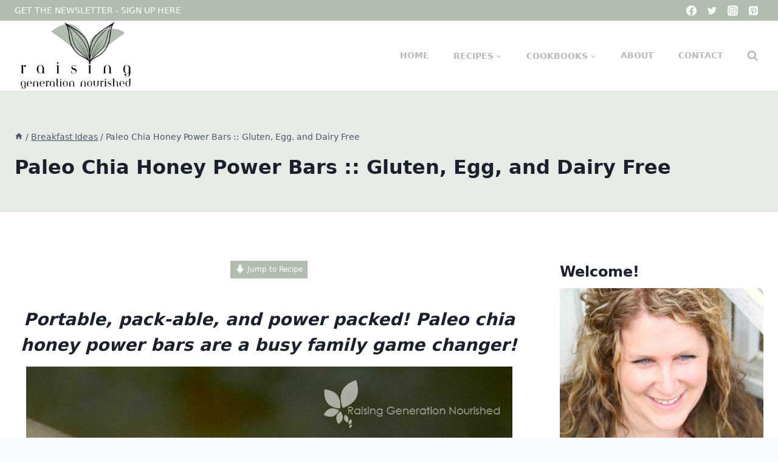

--- FILE ---
content_type: text/html; charset=UTF-8
request_url: https://www.raisinggenerationnourished.com/2017/05/paleo-chia-honey-power-bars/
body_size: 68861
content:
<!doctype html>
<html lang="en" class="no-js" itemtype="https://schema.org/Blog" itemscope>
<head><meta charset="UTF-8"><script>if(navigator.userAgent.match(/MSIE|Internet Explorer/i)||navigator.userAgent.match(/Trident\/7\..*?rv:11/i)){var href=document.location.href;if(!href.match(/[?&]nowprocket/)){if(href.indexOf("?")==-1){if(href.indexOf("#")==-1){document.location.href=href+"?nowprocket=1"}else{document.location.href=href.replace("#","?nowprocket=1#")}}else{if(href.indexOf("#")==-1){document.location.href=href+"&nowprocket=1"}else{document.location.href=href.replace("#","&nowprocket=1#")}}}}</script><script>(()=>{class RocketLazyLoadScripts{constructor(){this.v="2.0.3",this.userEvents=["keydown","keyup","mousedown","mouseup","mousemove","mouseover","mouseenter","mouseout","mouseleave","touchmove","touchstart","touchend","touchcancel","wheel","click","dblclick","input","visibilitychange"],this.attributeEvents=["onblur","onclick","oncontextmenu","ondblclick","onfocus","onmousedown","onmouseenter","onmouseleave","onmousemove","onmouseout","onmouseover","onmouseup","onmousewheel","onscroll","onsubmit"]}async t(){this.i(),this.o(),/iP(ad|hone)/.test(navigator.userAgent)&&this.h(),this.u(),this.l(this),this.m(),this.k(this),this.p(this),this._(),await Promise.all([this.R(),this.L()]),this.lastBreath=Date.now(),this.S(this),this.P(),this.D(),this.O(),this.M(),await this.C(this.delayedScripts.normal),await this.C(this.delayedScripts.defer),await this.C(this.delayedScripts.async),this.F("domReady"),await this.T(),await this.j(),await this.I(),this.F("windowLoad"),await this.A(),window.dispatchEvent(new Event("rocket-allScriptsLoaded")),this.everythingLoaded=!0,this.lastTouchEnd&&await new Promise((t=>setTimeout(t,500-Date.now()+this.lastTouchEnd))),this.H(),this.F("all"),this.U(),this.W()}i(){this.CSPIssue=sessionStorage.getItem("rocketCSPIssue"),document.addEventListener("securitypolicyviolation",(t=>{this.CSPIssue||"script-src-elem"!==t.violatedDirective||"data"!==t.blockedURI||(this.CSPIssue=!0,sessionStorage.setItem("rocketCSPIssue",!0))}),{isRocket:!0})}o(){window.addEventListener("pageshow",(t=>{this.persisted=t.persisted,this.realWindowLoadedFired=!0}),{isRocket:!0}),window.addEventListener("pagehide",(()=>{this.onFirstUserAction=null}),{isRocket:!0})}h(){let t;function e(e){t=e}window.addEventListener("touchstart",e,{isRocket:!0}),window.addEventListener("touchend",(function i(o){Math.abs(o.changedTouches[0].pageX-t.changedTouches[0].pageX)<10&&Math.abs(o.changedTouches[0].pageY-t.changedTouches[0].pageY)<10&&o.timeStamp-t.timeStamp<200&&(o.target.dispatchEvent(new PointerEvent("click",{target:o.target,bubbles:!0,cancelable:!0,detail:1})),event.preventDefault(),window.removeEventListener("touchstart",e,{isRocket:!0}),window.removeEventListener("touchend",i,{isRocket:!0}))}),{isRocket:!0})}q(t){this.userActionTriggered||("mousemove"!==t.type||this.firstMousemoveIgnored?"keyup"===t.type||"mouseover"===t.type||"mouseout"===t.type||(this.userActionTriggered=!0,this.onFirstUserAction&&this.onFirstUserAction()):this.firstMousemoveIgnored=!0),"click"===t.type&&t.preventDefault(),this.savedUserEvents.length>0&&(t.stopPropagation(),t.stopImmediatePropagation()),"touchstart"===this.lastEvent&&"touchend"===t.type&&(this.lastTouchEnd=Date.now()),"click"===t.type&&(this.lastTouchEnd=0),this.lastEvent=t.type,this.savedUserEvents.push(t)}u(){this.savedUserEvents=[],this.userEventHandler=this.q.bind(this),this.userEvents.forEach((t=>window.addEventListener(t,this.userEventHandler,{passive:!1,isRocket:!0})))}U(){this.userEvents.forEach((t=>window.removeEventListener(t,this.userEventHandler,{passive:!1,isRocket:!0}))),this.savedUserEvents.forEach((t=>{t.target.dispatchEvent(new window[t.constructor.name](t.type,t))}))}m(){this.eventsMutationObserver=new MutationObserver((t=>{const e="return false";for(const i of t){if("attributes"===i.type){const t=i.target.getAttribute(i.attributeName);t&&t!==e&&(i.target.setAttribute("data-rocket-"+i.attributeName,t),i.target["rocket"+i.attributeName]=new Function("event",t),i.target.setAttribute(i.attributeName,e))}"childList"===i.type&&i.addedNodes.forEach((t=>{if(t.nodeType===Node.ELEMENT_NODE)for(const i of t.attributes)this.attributeEvents.includes(i.name)&&i.value&&""!==i.value&&(t.setAttribute("data-rocket-"+i.name,i.value),t["rocket"+i.name]=new Function("event",i.value),t.setAttribute(i.name,e))}))}})),this.eventsMutationObserver.observe(document,{subtree:!0,childList:!0,attributeFilter:this.attributeEvents})}H(){this.eventsMutationObserver.disconnect(),this.attributeEvents.forEach((t=>{document.querySelectorAll("[data-rocket-"+t+"]").forEach((e=>{e.setAttribute(t,e.getAttribute("data-rocket-"+t)),e.removeAttribute("data-rocket-"+t)}))}))}k(t){Object.defineProperty(HTMLElement.prototype,"onclick",{get(){return this.rocketonclick||null},set(e){this.rocketonclick=e,this.setAttribute(t.everythingLoaded?"onclick":"data-rocket-onclick","this.rocketonclick(event)")}})}S(t){function e(e,i){let o=e[i];e[i]=null,Object.defineProperty(e,i,{get:()=>o,set(s){t.everythingLoaded?o=s:e["rocket"+i]=o=s}})}e(document,"onreadystatechange"),e(window,"onload"),e(window,"onpageshow");try{Object.defineProperty(document,"readyState",{get:()=>t.rocketReadyState,set(e){t.rocketReadyState=e},configurable:!0}),document.readyState="loading"}catch(t){console.log("WPRocket DJE readyState conflict, bypassing")}}l(t){this.originalAddEventListener=EventTarget.prototype.addEventListener,this.originalRemoveEventListener=EventTarget.prototype.removeEventListener,this.savedEventListeners=[],EventTarget.prototype.addEventListener=function(e,i,o){o&&o.isRocket||!t.B(e,this)&&!t.userEvents.includes(e)||t.B(e,this)&&!t.userActionTriggered||e.startsWith("rocket-")||t.everythingLoaded?t.originalAddEventListener.call(this,e,i,o):t.savedEventListeners.push({target:this,remove:!1,type:e,func:i,options:o})},EventTarget.prototype.removeEventListener=function(e,i,o){o&&o.isRocket||!t.B(e,this)&&!t.userEvents.includes(e)||t.B(e,this)&&!t.userActionTriggered||e.startsWith("rocket-")||t.everythingLoaded?t.originalRemoveEventListener.call(this,e,i,o):t.savedEventListeners.push({target:this,remove:!0,type:e,func:i,options:o})}}F(t){"all"===t&&(EventTarget.prototype.addEventListener=this.originalAddEventListener,EventTarget.prototype.removeEventListener=this.originalRemoveEventListener),this.savedEventListeners=this.savedEventListeners.filter((e=>{let i=e.type,o=e.target||window;return"domReady"===t&&"DOMContentLoaded"!==i&&"readystatechange"!==i||("windowLoad"===t&&"load"!==i&&"readystatechange"!==i&&"pageshow"!==i||(this.B(i,o)&&(i="rocket-"+i),e.remove?o.removeEventListener(i,e.func,e.options):o.addEventListener(i,e.func,e.options),!1))}))}p(t){let e;function i(e){return t.everythingLoaded?e:e.split(" ").map((t=>"load"===t||t.startsWith("load.")?"rocket-jquery-load":t)).join(" ")}function o(o){function s(e){const s=o.fn[e];o.fn[e]=o.fn.init.prototype[e]=function(){return this[0]===window&&t.userActionTriggered&&("string"==typeof arguments[0]||arguments[0]instanceof String?arguments[0]=i(arguments[0]):"object"==typeof arguments[0]&&Object.keys(arguments[0]).forEach((t=>{const e=arguments[0][t];delete arguments[0][t],arguments[0][i(t)]=e}))),s.apply(this,arguments),this}}if(o&&o.fn&&!t.allJQueries.includes(o)){const e={DOMContentLoaded:[],"rocket-DOMContentLoaded":[]};for(const t in e)document.addEventListener(t,(()=>{e[t].forEach((t=>t()))}),{isRocket:!0});o.fn.ready=o.fn.init.prototype.ready=function(i){function s(){parseInt(o.fn.jquery)>2?setTimeout((()=>i.bind(document)(o))):i.bind(document)(o)}return t.realDomReadyFired?!t.userActionTriggered||t.fauxDomReadyFired?s():e["rocket-DOMContentLoaded"].push(s):e.DOMContentLoaded.push(s),o([])},s("on"),s("one"),s("off"),t.allJQueries.push(o)}e=o}t.allJQueries=[],o(window.jQuery),Object.defineProperty(window,"jQuery",{get:()=>e,set(t){o(t)}})}P(){const t=new Map;document.write=document.writeln=function(e){const i=document.currentScript,o=document.createRange(),s=i.parentElement;let n=t.get(i);void 0===n&&(n=i.nextSibling,t.set(i,n));const c=document.createDocumentFragment();o.setStart(c,0),c.appendChild(o.createContextualFragment(e)),s.insertBefore(c,n)}}async R(){return new Promise((t=>{this.userActionTriggered?t():this.onFirstUserAction=t}))}async L(){return new Promise((t=>{document.addEventListener("DOMContentLoaded",(()=>{this.realDomReadyFired=!0,t()}),{isRocket:!0})}))}async I(){return this.realWindowLoadedFired?Promise.resolve():new Promise((t=>{window.addEventListener("load",t,{isRocket:!0})}))}M(){this.pendingScripts=[];this.scriptsMutationObserver=new MutationObserver((t=>{for(const e of t)e.addedNodes.forEach((t=>{"SCRIPT"!==t.tagName||t.noModule||t.isWPRocket||this.pendingScripts.push({script:t,promise:new Promise((e=>{const i=()=>{const i=this.pendingScripts.findIndex((e=>e.script===t));i>=0&&this.pendingScripts.splice(i,1),e()};t.addEventListener("load",i,{isRocket:!0}),t.addEventListener("error",i,{isRocket:!0}),setTimeout(i,1e3)}))})}))})),this.scriptsMutationObserver.observe(document,{childList:!0,subtree:!0})}async j(){await this.J(),this.pendingScripts.length?(await this.pendingScripts[0].promise,await this.j()):this.scriptsMutationObserver.disconnect()}D(){this.delayedScripts={normal:[],async:[],defer:[]},document.querySelectorAll("script[type$=rocketlazyloadscript]").forEach((t=>{t.hasAttribute("data-rocket-src")?t.hasAttribute("async")&&!1!==t.async?this.delayedScripts.async.push(t):t.hasAttribute("defer")&&!1!==t.defer||"module"===t.getAttribute("data-rocket-type")?this.delayedScripts.defer.push(t):this.delayedScripts.normal.push(t):this.delayedScripts.normal.push(t)}))}async _(){await this.L();let t=[];document.querySelectorAll("script[type$=rocketlazyloadscript][data-rocket-src]").forEach((e=>{let i=e.getAttribute("data-rocket-src");if(i&&!i.startsWith("data:")){i.startsWith("//")&&(i=location.protocol+i);try{const o=new URL(i).origin;o!==location.origin&&t.push({src:o,crossOrigin:e.crossOrigin||"module"===e.getAttribute("data-rocket-type")})}catch(t){}}})),t=[...new Map(t.map((t=>[JSON.stringify(t),t]))).values()],this.N(t,"preconnect")}async $(t){if(await this.G(),!0!==t.noModule||!("noModule"in HTMLScriptElement.prototype))return new Promise((e=>{let i;function o(){(i||t).setAttribute("data-rocket-status","executed"),e()}try{if(navigator.userAgent.includes("Firefox/")||""===navigator.vendor||this.CSPIssue)i=document.createElement("script"),[...t.attributes].forEach((t=>{let e=t.nodeName;"type"!==e&&("data-rocket-type"===e&&(e="type"),"data-rocket-src"===e&&(e="src"),i.setAttribute(e,t.nodeValue))})),t.text&&(i.text=t.text),t.nonce&&(i.nonce=t.nonce),i.hasAttribute("src")?(i.addEventListener("load",o,{isRocket:!0}),i.addEventListener("error",(()=>{i.setAttribute("data-rocket-status","failed-network"),e()}),{isRocket:!0}),setTimeout((()=>{i.isConnected||e()}),1)):(i.text=t.text,o()),i.isWPRocket=!0,t.parentNode.replaceChild(i,t);else{const i=t.getAttribute("data-rocket-type"),s=t.getAttribute("data-rocket-src");i?(t.type=i,t.removeAttribute("data-rocket-type")):t.removeAttribute("type"),t.addEventListener("load",o,{isRocket:!0}),t.addEventListener("error",(i=>{this.CSPIssue&&i.target.src.startsWith("data:")?(console.log("WPRocket: CSP fallback activated"),t.removeAttribute("src"),this.$(t).then(e)):(t.setAttribute("data-rocket-status","failed-network"),e())}),{isRocket:!0}),s?(t.fetchPriority="high",t.removeAttribute("data-rocket-src"),t.src=s):t.src="data:text/javascript;base64,"+window.btoa(unescape(encodeURIComponent(t.text)))}}catch(i){t.setAttribute("data-rocket-status","failed-transform"),e()}}));t.setAttribute("data-rocket-status","skipped")}async C(t){const e=t.shift();return e?(e.isConnected&&await this.$(e),this.C(t)):Promise.resolve()}O(){this.N([...this.delayedScripts.normal,...this.delayedScripts.defer,...this.delayedScripts.async],"preload")}N(t,e){this.trash=this.trash||[];let i=!0;var o=document.createDocumentFragment();t.forEach((t=>{const s=t.getAttribute&&t.getAttribute("data-rocket-src")||t.src;if(s&&!s.startsWith("data:")){const n=document.createElement("link");n.href=s,n.rel=e,"preconnect"!==e&&(n.as="script",n.fetchPriority=i?"high":"low"),t.getAttribute&&"module"===t.getAttribute("data-rocket-type")&&(n.crossOrigin=!0),t.crossOrigin&&(n.crossOrigin=t.crossOrigin),t.integrity&&(n.integrity=t.integrity),t.nonce&&(n.nonce=t.nonce),o.appendChild(n),this.trash.push(n),i=!1}})),document.head.appendChild(o)}W(){this.trash.forEach((t=>t.remove()))}async T(){try{document.readyState="interactive"}catch(t){}this.fauxDomReadyFired=!0;try{await this.G(),document.dispatchEvent(new Event("rocket-readystatechange")),await this.G(),document.rocketonreadystatechange&&document.rocketonreadystatechange(),await this.G(),document.dispatchEvent(new Event("rocket-DOMContentLoaded")),await this.G(),window.dispatchEvent(new Event("rocket-DOMContentLoaded"))}catch(t){console.error(t)}}async A(){try{document.readyState="complete"}catch(t){}try{await this.G(),document.dispatchEvent(new Event("rocket-readystatechange")),await this.G(),document.rocketonreadystatechange&&document.rocketonreadystatechange(),await this.G(),window.dispatchEvent(new Event("rocket-load")),await this.G(),window.rocketonload&&window.rocketonload(),await this.G(),this.allJQueries.forEach((t=>t(window).trigger("rocket-jquery-load"))),await this.G();const t=new Event("rocket-pageshow");t.persisted=this.persisted,window.dispatchEvent(t),await this.G(),window.rocketonpageshow&&window.rocketonpageshow({persisted:this.persisted})}catch(t){console.error(t)}}async G(){Date.now()-this.lastBreath>45&&(await this.J(),this.lastBreath=Date.now())}async J(){return document.hidden?new Promise((t=>setTimeout(t))):new Promise((t=>requestAnimationFrame(t)))}B(t,e){return e===document&&"readystatechange"===t||(e===document&&"DOMContentLoaded"===t||(e===window&&"DOMContentLoaded"===t||(e===window&&"load"===t||e===window&&"pageshow"===t)))}static run(){(new RocketLazyLoadScripts).t()}}RocketLazyLoadScripts.run()})();</script>
	
	<meta name="viewport" content="width=device-width, initial-scale=1, minimum-scale=1">
	<meta name='robots' content='index, follow, max-image-preview:large, max-snippet:-1, max-video-preview:-1' />

	<!-- This site is optimized with the Yoast SEO plugin v26.8 - https://yoast.com/product/yoast-seo-wordpress/ -->
	<title>Paleo Chia Honey Power Bars :: Gluten, Egg, and Dairy Free - Raising Generation Nourished</title>
<link crossorigin data-rocket-preconnect href="https://assets.pinterest.com" rel="preconnect">
<link crossorigin data-rocket-preconnect href="https://assets.flodesk.com" rel="preconnect">
<link crossorigin data-rocket-preconnect href="https://www.google-analytics.com" rel="preconnect">
<link crossorigin data-rocket-preconnect href="https://exchange.mediavine.com" rel="preconnect">
<link crossorigin data-rocket-preconnect href="https://scripts.mediavine.com" rel="preconnect">
<link crossorigin data-rocket-preconnect href="https://securepubads.g.doubleclick.net" rel="preconnect">
<link crossorigin data-rocket-preconnect href="https://www.googletagmanager.com" rel="preconnect">
<link crossorigin data-rocket-preconnect href="https://eu-us.consentmanager.net" rel="preconnect">
<link crossorigin data-rocket-preconnect href="https://eu-us-cdn.consentmanager.net" rel="preconnect">
<link crossorigin data-rocket-preconnect href="https://faves.grow.me" rel="preconnect">
<link crossorigin data-rocket-preconnect href="https://app.grow.me" rel="preconnect"><link rel="preload" data-rocket-preload as="image" href="https://www.raisinggenerationnourished.com/wp-content/uploads/2017/05/pinterest.jpg" imagesrcset="https://www.raisinggenerationnourished.com/wp-content/uploads/2017/05/pinterest.jpg 800w, https://www.raisinggenerationnourished.com/wp-content/uploads/2017/05/pinterest-512x1536.jpg 512w, https://www.raisinggenerationnourished.com/wp-content/uploads/2017/05/pinterest-683x2048.jpg 683w, https://www.raisinggenerationnourished.com/wp-content/uploads/2017/05/pinterest-200x600.jpg 200w, https://www.raisinggenerationnourished.com/wp-content/uploads/2017/05/pinterest-100x300.jpg 100w, https://www.raisinggenerationnourished.com/wp-content/uploads/2017/05/pinterest-768x2304.jpg 768w, https://www.raisinggenerationnourished.com/wp-content/uploads/2017/05/pinterest-341x1024.jpg 341w, https://www.raisinggenerationnourished.com/wp-content/uploads/2017/05/pinterest-600x1800.jpg 600w" imagesizes="(max-width: 800px) 100vw, 800px" fetchpriority="high">
	<meta name="description" content="Portable, pack-able, and power packed! Paleo chia honey power bars are a busy family game changer!" />
	<link rel="canonical" href="https://www.raisinggenerationnourished.com/2017/05/paleo-chia-honey-power-bars/" />
	<meta name="author" content="Renee Kohley" />
	<meta name="twitter:label1" content="Written by" />
	<meta name="twitter:data1" content="Renee Kohley" />
	<meta name="twitter:label2" content="Est. reading time" />
	<meta name="twitter:data2" content="6 minutes" />
	<script type="application/ld+json" class="yoast-schema-graph">{"@context":"https://schema.org","@graph":[{"@type":"Article","@id":"https://www.raisinggenerationnourished.com/2017/05/paleo-chia-honey-power-bars/#article","isPartOf":{"@id":"https://www.raisinggenerationnourished.com/2017/05/paleo-chia-honey-power-bars/"},"author":{"name":"Renee Kohley","@id":"https://www.raisinggenerationnourished.com/#/schema/person/c24889975b2033d64ba60589242acc3f"},"headline":"Paleo Chia Honey Power Bars :: Gluten, Egg, and Dairy Free","datePublished":"2017-05-12T21:36:03+00:00","dateModified":"2023-10-03T13:04:40+00:00","wordCount":1329,"commentCount":42,"image":{"@id":"https://www.raisinggenerationnourished.com/2017/05/paleo-chia-honey-power-bars/#primaryimage"},"thumbnailUrl":"https://www.raisinggenerationnourished.com/wp-content/uploads/2017/05/3-1.jpg","articleSection":["Autumn Seasonal Recipes","Batch Up Meals","Breakfast Ideas","Healthy Kids and Teens","Lunch Ideas","Real Food 101","Real Food Tips","school lunches","Snack Ideas","Spring Seasonal Recipes","Winter Seasonal Recipes"],"inLanguage":"en","potentialAction":[{"@type":"CommentAction","name":"Comment","target":["https://www.raisinggenerationnourished.com/2017/05/paleo-chia-honey-power-bars/#respond"]}]},{"@type":"WebPage","@id":"https://www.raisinggenerationnourished.com/2017/05/paleo-chia-honey-power-bars/","url":"https://www.raisinggenerationnourished.com/2017/05/paleo-chia-honey-power-bars/","name":"Paleo Chia Honey Power Bars :: Gluten, Egg, and Dairy Free - Raising Generation Nourished","isPartOf":{"@id":"https://www.raisinggenerationnourished.com/#website"},"primaryImageOfPage":{"@id":"https://www.raisinggenerationnourished.com/2017/05/paleo-chia-honey-power-bars/#primaryimage"},"image":{"@id":"https://www.raisinggenerationnourished.com/2017/05/paleo-chia-honey-power-bars/#primaryimage"},"thumbnailUrl":"https://www.raisinggenerationnourished.com/wp-content/uploads/2017/05/3-1.jpg","datePublished":"2017-05-12T21:36:03+00:00","dateModified":"2023-10-03T13:04:40+00:00","author":{"@id":"https://www.raisinggenerationnourished.com/#/schema/person/c24889975b2033d64ba60589242acc3f"},"description":"Portable, pack-able, and power packed! Paleo chia honey power bars are a busy family game changer!","breadcrumb":{"@id":"https://www.raisinggenerationnourished.com/2017/05/paleo-chia-honey-power-bars/#breadcrumb"},"inLanguage":"en","potentialAction":[{"@type":"ReadAction","target":["https://www.raisinggenerationnourished.com/2017/05/paleo-chia-honey-power-bars/"]}]},{"@type":"ImageObject","inLanguage":"en","@id":"https://www.raisinggenerationnourished.com/2017/05/paleo-chia-honey-power-bars/#primaryimage","url":"https://www.raisinggenerationnourished.com/wp-content/uploads/2017/05/3-1.jpg","contentUrl":"https://www.raisinggenerationnourished.com/wp-content/uploads/2017/05/3-1.jpg","width":800,"height":1203},{"@type":"BreadcrumbList","@id":"https://www.raisinggenerationnourished.com/2017/05/paleo-chia-honey-power-bars/#breadcrumb","itemListElement":[{"@type":"ListItem","position":1,"name":"Home","item":"https://www.raisinggenerationnourished.com/"},{"@type":"ListItem","position":2,"name":"All Posts","item":"https://www.raisinggenerationnourished.com/all-posts/"},{"@type":"ListItem","position":3,"name":"Paleo Chia Honey Power Bars :: Gluten, Egg, and Dairy Free"}]},{"@type":"WebSite","@id":"https://www.raisinggenerationnourished.com/#website","url":"https://www.raisinggenerationnourished.com/","name":"Raising Generation Nourished","description":"Raising Generation Nourished","potentialAction":[{"@type":"SearchAction","target":{"@type":"EntryPoint","urlTemplate":"https://www.raisinggenerationnourished.com/?s={search_term_string}"},"query-input":{"@type":"PropertyValueSpecification","valueRequired":true,"valueName":"search_term_string"}}],"inLanguage":"en"},{"@type":"Person","@id":"https://www.raisinggenerationnourished.com/#/schema/person/c24889975b2033d64ba60589242acc3f","name":"Renee Kohley","image":{"@type":"ImageObject","inLanguage":"en","@id":"https://www.raisinggenerationnourished.com/#/schema/person/image/","url":"https://secure.gravatar.com/avatar/2a131d147dc5fb34eb4a5a6a23cdd492b13e91f01acc5860a8eea8cd98f7ad38?s=96&r=g","contentUrl":"https://secure.gravatar.com/avatar/2a131d147dc5fb34eb4a5a6a23cdd492b13e91f01acc5860a8eea8cd98f7ad38?s=96&r=g","caption":"Renee Kohley"},"sameAs":["https://www.raisinggenerationnourished.com","https://www.facebook.com/pages/Raising-Generation-Nourished/342141155826390","https://x.com/reneekohley"],"url":"https://www.raisinggenerationnourished.com/author/renee-kohley/"},{"@type":"Recipe","name":"Paleo Chia Honey Power Bars","author":{"@type":"Person","name":"Renee - www.raisinggenerationnourished.com"},"description":"Portable, pack-able, and power packed! Paleo chia honey power bars are a busy family game changer!","datePublished":"2017-05-12T17:36:03+00:00","image":["https://www.raisinggenerationnourished.com/wp-content/uploads/2017/05/4-1.jpg","https://www.raisinggenerationnourished.com/wp-content/uploads/2017/05/4-1-500x500.jpg","https://www.raisinggenerationnourished.com/wp-content/uploads/2017/05/4-1-500x375.jpg","https://www.raisinggenerationnourished.com/wp-content/uploads/2017/05/4-1-480x270.jpg"],"recipeYield":["8","8 servings"],"prepTime":"PT10M","cookTime":"PT30M","totalTime":"PT40M","recipeIngredient":["¼ cup chia seeds","½ cup water","2  small ripe bananas (I think 1 cup of applesauce would work here)","¼ cup avocado oil","1 cup unsweetened shredded coconut","1 cup blanched almond flour","½ cup coconut flour","¼ cup grassfed collagen","¼ cup honey","2 tsp vanilla extract"],"recipeInstructions":[{"@type":"HowToStep","text":"Pre-heat the oven to 350 degrees.","name":"Pre-heat the oven to 350 degrees.","url":"https://www.raisinggenerationnourished.com/2017/05/paleo-chia-honey-power-bars/#wprm-recipe-6443-step-0-0"},{"@type":"HowToStep","text":"Blend the chia seeds and water so the chia seeds are more of a “meal” versus seed texture. Set aside to thicken while you make the rest of the batter (It will get goopy, almost pudding like. It will act like “glue” to bind the bar.).","name":"Blend the chia seeds and water so the chia seeds are more of a “meal” versus seed texture. Set aside to thicken while you make the rest of the batter (It will get goopy, almost pudding like. It will act like “glue” to bind the bar.).","url":"https://www.raisinggenerationnourished.com/2017/05/paleo-chia-honey-power-bars/#wprm-recipe-6443-step-0-1"},{"@type":"HowToStep","text":"Put the bananas in a medium mixing bowl and mash with the back of a fork. Add the rest of the ingredients to the bowl, along with the chia/water mixture, and mix everything to combine.","name":"Put the bananas in a medium mixing bowl and mash with the back of a fork. Add the rest of the ingredients to the bowl, along with the chia/water mixture, and mix everything to combine.","url":"https://www.raisinggenerationnourished.com/2017/05/paleo-chia-honey-power-bars/#wprm-recipe-6443-step-0-2"},{"@type":"HowToStep","text":"Press the batter into a small baking dish and bake at 350 degrees for 30 minutes. Let the bars cool 10 minutes before cutting.","name":"Press the batter into a small baking dish and bake at 350 degrees for 30 minutes. Let the bars cool 10 minutes before cutting.","url":"https://www.raisinggenerationnourished.com/2017/05/paleo-chia-honey-power-bars/#wprm-recipe-6443-step-0-3"}],"aggregateRating":{"@type":"AggregateRating","ratingValue":"5","ratingCount":"11","reviewCount":"5"},"review":[{"@type":"Review","reviewRating":{"@type":"Rating","ratingValue":"5"},"reviewBody":"These sound perfect for a summer snack or breakfast! My kids are going to love them!","author":{"@type":"Person","name":"Raia Todd"},"datePublished":"2019-04-10"},{"@type":"Review","reviewRating":{"@type":"Rating","ratingValue":"5"},"reviewBody":"What great looking, and tasting bars. Love em!","author":{"@type":"Person","name":"Kelly"},"datePublished":"2019-04-09"},{"@type":"Review","reviewRating":{"@type":"Rating","ratingValue":"5"},"reviewBody":"Great ingredients. Want to make these for sure! Pinning so I will do just that!!\r\nThanks for another fab recipe!!","author":{"@type":"Person","name":"Carol Little R.H. @studiobotanica"},"datePublished":"2019-02-16"},{"@type":"Review","reviewRating":{"@type":"Rating","ratingValue":"5"},"reviewBody":"I REALLY want to make these!  So many nutritious goodies...I have one daughter that doesn't do banana anything, I might try pumpkin instead or applesauce, what do you think?","author":{"@type":"Person","name":"Tessa Simpson"},"datePublished":"2019-02-11"},{"@type":"Review","reviewRating":{"@type":"Rating","ratingValue":"5"},"reviewBody":"Hi Renee! I really really love your blog and your book!!  I would love to make these yummy Chiabars..but here in Germany,  especially the region where I live, it is hard to find good collagen powder....so my question is: is it possible to leave it out? Or will that change the texture or can the bars fall apart? Thank you!!♡","author":{"@type":"Person","name":"Anke"},"datePublished":"2017-07-10"}],"recipeCategory":["Snack"],"recipeCuisine":["American"],"keywords":"gluten-free power bars, Paleo power bar recipe, Paleo power bars","@id":"https://www.raisinggenerationnourished.com/2017/05/paleo-chia-honey-power-bars/#recipe","isPartOf":{"@id":"https://www.raisinggenerationnourished.com/2017/05/paleo-chia-honey-power-bars/#article"},"mainEntityOfPage":"https://www.raisinggenerationnourished.com/2017/05/paleo-chia-honey-power-bars/"}]}</script>
	<!-- / Yoast SEO plugin. -->


<!-- Hubbub v.2.28.0 https://morehubbub.com/ -->
<meta property="og:locale" content="en" />
<meta property="og:type" content="article" />
<meta property="og:title" content="Paleo Chia Honey Power Bars :: Gluten, Egg, and Dairy Free" />
<meta property="og:description" content="Portable, pack-able, and power packed! Paleo chia honey power bars are a busy family game changer!" />
<meta property="og:url" content="https://www.raisinggenerationnourished.com/2017/05/paleo-chia-honey-power-bars/" />
<meta property="og:site_name" content="Raising Generation Nourished" />
<meta property="og:updated_time" content="2023-10-03T09:04:40+00:00" />
<meta property="article:published_time" content="2017-05-12T17:36:03+00:00" />
<meta property="article:modified_time" content="2023-10-03T09:04:40+00:00" />
<meta name="twitter:card" content="summary_large_image" />
<meta name="twitter:title" content="Paleo Chia Honey Power Bars :: Gluten, Egg, and Dairy Free" />
<meta name="twitter:description" content="Portable, pack-able, and power packed! Paleo chia honey power bars are a busy family game changer!" />
<meta class="flipboard-article" content="Portable, pack-able, and power packed! Paleo chia honey power bars are a busy family game changer!" />
<meta property="og:image" content="https://www.raisinggenerationnourished.com/wp-content/uploads/2017/05/4-1.jpg" />
<meta name="twitter:image" content="https://www.raisinggenerationnourished.com/wp-content/uploads/2017/05/4-1.jpg" />
<meta property="og:image:width" content="800" />
<meta property="og:image:height" content="532" />
<meta property="article:author" content="https://www.facebook.com/pages/Raising-Generation-Nourished/342141155826390" />
<meta name="twitter:creator" content="@reneekohley" />
<!-- Hubbub v.2.28.0 https://morehubbub.com/ -->
<link rel='dns-prefetch' href='//scripts.mediavine.com' />

<link rel="alternate" type="application/rss+xml" title="Raising Generation Nourished &raquo; Feed" href="https://www.raisinggenerationnourished.com/feed/" />
<link rel="alternate" type="application/rss+xml" title="Raising Generation Nourished &raquo; Comments Feed" href="https://www.raisinggenerationnourished.com/comments/feed/" />
			<script type="rocketlazyloadscript">document.documentElement.classList.remove( 'no-js' );</script>
			<link rel="alternate" type="application/rss+xml" title="Raising Generation Nourished &raquo; Paleo Chia Honey Power Bars :: Gluten, Egg, and Dairy Free Comments Feed" href="https://www.raisinggenerationnourished.com/2017/05/paleo-chia-honey-power-bars/feed/" />
<link rel="alternate" title="oEmbed (JSON)" type="application/json+oembed" href="https://www.raisinggenerationnourished.com/wp-json/oembed/1.0/embed?url=https%3A%2F%2Fwww.raisinggenerationnourished.com%2F2017%2F05%2Fpaleo-chia-honey-power-bars%2F" />
<link rel="alternate" title="oEmbed (XML)" type="text/xml+oembed" href="https://www.raisinggenerationnourished.com/wp-json/oembed/1.0/embed?url=https%3A%2F%2Fwww.raisinggenerationnourished.com%2F2017%2F05%2Fpaleo-chia-honey-power-bars%2F&#038;format=xml" />
<script type="rocketlazyloadscript">(()=>{"use strict";const e=[400,500,600,700,800,900],t=e=>`wprm-min-${e}`,n=e=>`wprm-max-${e}`,s=new Set,o="ResizeObserver"in window,r=o?new ResizeObserver((e=>{for(const t of e)c(t.target)})):null,i=.5/(window.devicePixelRatio||1);function c(s){const o=s.getBoundingClientRect().width||0;for(let r=0;r<e.length;r++){const c=e[r],a=o<=c+i;o>c+i?s.classList.add(t(c)):s.classList.remove(t(c)),a?s.classList.add(n(c)):s.classList.remove(n(c))}}function a(e){s.has(e)||(s.add(e),r&&r.observe(e),c(e))}!function(e=document){e.querySelectorAll(".wprm-recipe").forEach(a)}();if(new MutationObserver((e=>{for(const t of e)for(const e of t.addedNodes)e instanceof Element&&(e.matches?.(".wprm-recipe")&&a(e),e.querySelectorAll?.(".wprm-recipe").forEach(a))})).observe(document.documentElement,{childList:!0,subtree:!0}),!o){let e=0;addEventListener("resize",(()=>{e&&cancelAnimationFrame(e),e=requestAnimationFrame((()=>s.forEach(c)))}),{passive:!0})}})();</script><style id='wp-img-auto-sizes-contain-inline-css'>
img:is([sizes=auto i],[sizes^="auto," i]){contain-intrinsic-size:3000px 1500px}
/*# sourceURL=wp-img-auto-sizes-contain-inline-css */
</style>
<style id='wp-emoji-styles-inline-css'>

	img.wp-smiley, img.emoji {
		display: inline !important;
		border: none !important;
		box-shadow: none !important;
		height: 1em !important;
		width: 1em !important;
		margin: 0 0.07em !important;
		vertical-align: -0.1em !important;
		background: none !important;
		padding: 0 !important;
	}
/*# sourceURL=wp-emoji-styles-inline-css */
</style>
<style id='wp-block-library-inline-css'>
:root{--wp-block-synced-color:#7a00df;--wp-block-synced-color--rgb:122,0,223;--wp-bound-block-color:var(--wp-block-synced-color);--wp-editor-canvas-background:#ddd;--wp-admin-theme-color:#007cba;--wp-admin-theme-color--rgb:0,124,186;--wp-admin-theme-color-darker-10:#006ba1;--wp-admin-theme-color-darker-10--rgb:0,107,160.5;--wp-admin-theme-color-darker-20:#005a87;--wp-admin-theme-color-darker-20--rgb:0,90,135;--wp-admin-border-width-focus:2px}@media (min-resolution:192dpi){:root{--wp-admin-border-width-focus:1.5px}}.wp-element-button{cursor:pointer}:root .has-very-light-gray-background-color{background-color:#eee}:root .has-very-dark-gray-background-color{background-color:#313131}:root .has-very-light-gray-color{color:#eee}:root .has-very-dark-gray-color{color:#313131}:root .has-vivid-green-cyan-to-vivid-cyan-blue-gradient-background{background:linear-gradient(135deg,#00d084,#0693e3)}:root .has-purple-crush-gradient-background{background:linear-gradient(135deg,#34e2e4,#4721fb 50%,#ab1dfe)}:root .has-hazy-dawn-gradient-background{background:linear-gradient(135deg,#faaca8,#dad0ec)}:root .has-subdued-olive-gradient-background{background:linear-gradient(135deg,#fafae1,#67a671)}:root .has-atomic-cream-gradient-background{background:linear-gradient(135deg,#fdd79a,#004a59)}:root .has-nightshade-gradient-background{background:linear-gradient(135deg,#330968,#31cdcf)}:root .has-midnight-gradient-background{background:linear-gradient(135deg,#020381,#2874fc)}:root{--wp--preset--font-size--normal:16px;--wp--preset--font-size--huge:42px}.has-regular-font-size{font-size:1em}.has-larger-font-size{font-size:2.625em}.has-normal-font-size{font-size:var(--wp--preset--font-size--normal)}.has-huge-font-size{font-size:var(--wp--preset--font-size--huge)}.has-text-align-center{text-align:center}.has-text-align-left{text-align:left}.has-text-align-right{text-align:right}.has-fit-text{white-space:nowrap!important}#end-resizable-editor-section{display:none}.aligncenter{clear:both}.items-justified-left{justify-content:flex-start}.items-justified-center{justify-content:center}.items-justified-right{justify-content:flex-end}.items-justified-space-between{justify-content:space-between}.screen-reader-text{border:0;clip-path:inset(50%);height:1px;margin:-1px;overflow:hidden;padding:0;position:absolute;width:1px;word-wrap:normal!important}.screen-reader-text:focus{background-color:#ddd;clip-path:none;color:#444;display:block;font-size:1em;height:auto;left:5px;line-height:normal;padding:15px 23px 14px;text-decoration:none;top:5px;width:auto;z-index:100000}html :where(.has-border-color){border-style:solid}html :where([style*=border-top-color]){border-top-style:solid}html :where([style*=border-right-color]){border-right-style:solid}html :where([style*=border-bottom-color]){border-bottom-style:solid}html :where([style*=border-left-color]){border-left-style:solid}html :where([style*=border-width]){border-style:solid}html :where([style*=border-top-width]){border-top-style:solid}html :where([style*=border-right-width]){border-right-style:solid}html :where([style*=border-bottom-width]){border-bottom-style:solid}html :where([style*=border-left-width]){border-left-style:solid}html :where(img[class*=wp-image-]){height:auto;max-width:100%}:where(figure){margin:0 0 1em}html :where(.is-position-sticky){--wp-admin--admin-bar--position-offset:var(--wp-admin--admin-bar--height,0px)}@media screen and (max-width:600px){html :where(.is-position-sticky){--wp-admin--admin-bar--position-offset:0px}}

/*# sourceURL=wp-block-library-inline-css */
</style><style id='wp-block-button-inline-css'>
.wp-block-button__link{align-content:center;box-sizing:border-box;cursor:pointer;display:inline-block;height:100%;text-align:center;word-break:break-word}.wp-block-button__link.aligncenter{text-align:center}.wp-block-button__link.alignright{text-align:right}:where(.wp-block-button__link){border-radius:9999px;box-shadow:none;padding:calc(.667em + 2px) calc(1.333em + 2px);text-decoration:none}.wp-block-button[style*=text-decoration] .wp-block-button__link{text-decoration:inherit}.wp-block-buttons>.wp-block-button.has-custom-width{max-width:none}.wp-block-buttons>.wp-block-button.has-custom-width .wp-block-button__link{width:100%}.wp-block-buttons>.wp-block-button.has-custom-font-size .wp-block-button__link{font-size:inherit}.wp-block-buttons>.wp-block-button.wp-block-button__width-25{width:calc(25% - var(--wp--style--block-gap, .5em)*.75)}.wp-block-buttons>.wp-block-button.wp-block-button__width-50{width:calc(50% - var(--wp--style--block-gap, .5em)*.5)}.wp-block-buttons>.wp-block-button.wp-block-button__width-75{width:calc(75% - var(--wp--style--block-gap, .5em)*.25)}.wp-block-buttons>.wp-block-button.wp-block-button__width-100{flex-basis:100%;width:100%}.wp-block-buttons.is-vertical>.wp-block-button.wp-block-button__width-25{width:25%}.wp-block-buttons.is-vertical>.wp-block-button.wp-block-button__width-50{width:50%}.wp-block-buttons.is-vertical>.wp-block-button.wp-block-button__width-75{width:75%}.wp-block-button.is-style-squared,.wp-block-button__link.wp-block-button.is-style-squared{border-radius:0}.wp-block-button.no-border-radius,.wp-block-button__link.no-border-radius{border-radius:0!important}:root :where(.wp-block-button .wp-block-button__link.is-style-outline),:root :where(.wp-block-button.is-style-outline>.wp-block-button__link){border:2px solid;padding:.667em 1.333em}:root :where(.wp-block-button .wp-block-button__link.is-style-outline:not(.has-text-color)),:root :where(.wp-block-button.is-style-outline>.wp-block-button__link:not(.has-text-color)){color:currentColor}:root :where(.wp-block-button .wp-block-button__link.is-style-outline:not(.has-background)),:root :where(.wp-block-button.is-style-outline>.wp-block-button__link:not(.has-background)){background-color:initial;background-image:none}
/*# sourceURL=https://www.raisinggenerationnourished.com/wp-includes/blocks/button/style.min.css */
</style>
<style id='wp-block-heading-inline-css'>
h1:where(.wp-block-heading).has-background,h2:where(.wp-block-heading).has-background,h3:where(.wp-block-heading).has-background,h4:where(.wp-block-heading).has-background,h5:where(.wp-block-heading).has-background,h6:where(.wp-block-heading).has-background{padding:1.25em 2.375em}h1.has-text-align-left[style*=writing-mode]:where([style*=vertical-lr]),h1.has-text-align-right[style*=writing-mode]:where([style*=vertical-rl]),h2.has-text-align-left[style*=writing-mode]:where([style*=vertical-lr]),h2.has-text-align-right[style*=writing-mode]:where([style*=vertical-rl]),h3.has-text-align-left[style*=writing-mode]:where([style*=vertical-lr]),h3.has-text-align-right[style*=writing-mode]:where([style*=vertical-rl]),h4.has-text-align-left[style*=writing-mode]:where([style*=vertical-lr]),h4.has-text-align-right[style*=writing-mode]:where([style*=vertical-rl]),h5.has-text-align-left[style*=writing-mode]:where([style*=vertical-lr]),h5.has-text-align-right[style*=writing-mode]:where([style*=vertical-rl]),h6.has-text-align-left[style*=writing-mode]:where([style*=vertical-lr]),h6.has-text-align-right[style*=writing-mode]:where([style*=vertical-rl]){rotate:180deg}
/*# sourceURL=https://www.raisinggenerationnourished.com/wp-includes/blocks/heading/style.min.css */
</style>
<style id='wp-block-image-inline-css'>
.wp-block-image>a,.wp-block-image>figure>a{display:inline-block}.wp-block-image img{box-sizing:border-box;height:auto;max-width:100%;vertical-align:bottom}@media not (prefers-reduced-motion){.wp-block-image img.hide{visibility:hidden}.wp-block-image img.show{animation:show-content-image .4s}}.wp-block-image[style*=border-radius] img,.wp-block-image[style*=border-radius]>a{border-radius:inherit}.wp-block-image.has-custom-border img{box-sizing:border-box}.wp-block-image.aligncenter{text-align:center}.wp-block-image.alignfull>a,.wp-block-image.alignwide>a{width:100%}.wp-block-image.alignfull img,.wp-block-image.alignwide img{height:auto;width:100%}.wp-block-image .aligncenter,.wp-block-image .alignleft,.wp-block-image .alignright,.wp-block-image.aligncenter,.wp-block-image.alignleft,.wp-block-image.alignright{display:table}.wp-block-image .aligncenter>figcaption,.wp-block-image .alignleft>figcaption,.wp-block-image .alignright>figcaption,.wp-block-image.aligncenter>figcaption,.wp-block-image.alignleft>figcaption,.wp-block-image.alignright>figcaption{caption-side:bottom;display:table-caption}.wp-block-image .alignleft{float:left;margin:.5em 1em .5em 0}.wp-block-image .alignright{float:right;margin:.5em 0 .5em 1em}.wp-block-image .aligncenter{margin-left:auto;margin-right:auto}.wp-block-image :where(figcaption){margin-bottom:1em;margin-top:.5em}.wp-block-image.is-style-circle-mask img{border-radius:9999px}@supports ((-webkit-mask-image:none) or (mask-image:none)) or (-webkit-mask-image:none){.wp-block-image.is-style-circle-mask img{border-radius:0;-webkit-mask-image:url('data:image/svg+xml;utf8,<svg viewBox="0 0 100 100" xmlns="http://www.w3.org/2000/svg"><circle cx="50" cy="50" r="50"/></svg>');mask-image:url('data:image/svg+xml;utf8,<svg viewBox="0 0 100 100" xmlns="http://www.w3.org/2000/svg"><circle cx="50" cy="50" r="50"/></svg>');mask-mode:alpha;-webkit-mask-position:center;mask-position:center;-webkit-mask-repeat:no-repeat;mask-repeat:no-repeat;-webkit-mask-size:contain;mask-size:contain}}:root :where(.wp-block-image.is-style-rounded img,.wp-block-image .is-style-rounded img){border-radius:9999px}.wp-block-image figure{margin:0}.wp-lightbox-container{display:flex;flex-direction:column;position:relative}.wp-lightbox-container img{cursor:zoom-in}.wp-lightbox-container img:hover+button{opacity:1}.wp-lightbox-container button{align-items:center;backdrop-filter:blur(16px) saturate(180%);background-color:#5a5a5a40;border:none;border-radius:4px;cursor:zoom-in;display:flex;height:20px;justify-content:center;opacity:0;padding:0;position:absolute;right:16px;text-align:center;top:16px;width:20px;z-index:100}@media not (prefers-reduced-motion){.wp-lightbox-container button{transition:opacity .2s ease}}.wp-lightbox-container button:focus-visible{outline:3px auto #5a5a5a40;outline:3px auto -webkit-focus-ring-color;outline-offset:3px}.wp-lightbox-container button:hover{cursor:pointer;opacity:1}.wp-lightbox-container button:focus{opacity:1}.wp-lightbox-container button:focus,.wp-lightbox-container button:hover,.wp-lightbox-container button:not(:hover):not(:active):not(.has-background){background-color:#5a5a5a40;border:none}.wp-lightbox-overlay{box-sizing:border-box;cursor:zoom-out;height:100vh;left:0;overflow:hidden;position:fixed;top:0;visibility:hidden;width:100%;z-index:100000}.wp-lightbox-overlay .close-button{align-items:center;cursor:pointer;display:flex;justify-content:center;min-height:40px;min-width:40px;padding:0;position:absolute;right:calc(env(safe-area-inset-right) + 16px);top:calc(env(safe-area-inset-top) + 16px);z-index:5000000}.wp-lightbox-overlay .close-button:focus,.wp-lightbox-overlay .close-button:hover,.wp-lightbox-overlay .close-button:not(:hover):not(:active):not(.has-background){background:none;border:none}.wp-lightbox-overlay .lightbox-image-container{height:var(--wp--lightbox-container-height);left:50%;overflow:hidden;position:absolute;top:50%;transform:translate(-50%,-50%);transform-origin:top left;width:var(--wp--lightbox-container-width);z-index:9999999999}.wp-lightbox-overlay .wp-block-image{align-items:center;box-sizing:border-box;display:flex;height:100%;justify-content:center;margin:0;position:relative;transform-origin:0 0;width:100%;z-index:3000000}.wp-lightbox-overlay .wp-block-image img{height:var(--wp--lightbox-image-height);min-height:var(--wp--lightbox-image-height);min-width:var(--wp--lightbox-image-width);width:var(--wp--lightbox-image-width)}.wp-lightbox-overlay .wp-block-image figcaption{display:none}.wp-lightbox-overlay button{background:none;border:none}.wp-lightbox-overlay .scrim{background-color:#fff;height:100%;opacity:.9;position:absolute;width:100%;z-index:2000000}.wp-lightbox-overlay.active{visibility:visible}@media not (prefers-reduced-motion){.wp-lightbox-overlay.active{animation:turn-on-visibility .25s both}.wp-lightbox-overlay.active img{animation:turn-on-visibility .35s both}.wp-lightbox-overlay.show-closing-animation:not(.active){animation:turn-off-visibility .35s both}.wp-lightbox-overlay.show-closing-animation:not(.active) img{animation:turn-off-visibility .25s both}.wp-lightbox-overlay.zoom.active{animation:none;opacity:1;visibility:visible}.wp-lightbox-overlay.zoom.active .lightbox-image-container{animation:lightbox-zoom-in .4s}.wp-lightbox-overlay.zoom.active .lightbox-image-container img{animation:none}.wp-lightbox-overlay.zoom.active .scrim{animation:turn-on-visibility .4s forwards}.wp-lightbox-overlay.zoom.show-closing-animation:not(.active){animation:none}.wp-lightbox-overlay.zoom.show-closing-animation:not(.active) .lightbox-image-container{animation:lightbox-zoom-out .4s}.wp-lightbox-overlay.zoom.show-closing-animation:not(.active) .lightbox-image-container img{animation:none}.wp-lightbox-overlay.zoom.show-closing-animation:not(.active) .scrim{animation:turn-off-visibility .4s forwards}}@keyframes show-content-image{0%{visibility:hidden}99%{visibility:hidden}to{visibility:visible}}@keyframes turn-on-visibility{0%{opacity:0}to{opacity:1}}@keyframes turn-off-visibility{0%{opacity:1;visibility:visible}99%{opacity:0;visibility:visible}to{opacity:0;visibility:hidden}}@keyframes lightbox-zoom-in{0%{transform:translate(calc((-100vw + var(--wp--lightbox-scrollbar-width))/2 + var(--wp--lightbox-initial-left-position)),calc(-50vh + var(--wp--lightbox-initial-top-position))) scale(var(--wp--lightbox-scale))}to{transform:translate(-50%,-50%) scale(1)}}@keyframes lightbox-zoom-out{0%{transform:translate(-50%,-50%) scale(1);visibility:visible}99%{visibility:visible}to{transform:translate(calc((-100vw + var(--wp--lightbox-scrollbar-width))/2 + var(--wp--lightbox-initial-left-position)),calc(-50vh + var(--wp--lightbox-initial-top-position))) scale(var(--wp--lightbox-scale));visibility:hidden}}
/*# sourceURL=https://www.raisinggenerationnourished.com/wp-includes/blocks/image/style.min.css */
</style>
<style id='wp-block-buttons-inline-css'>
.wp-block-buttons{box-sizing:border-box}.wp-block-buttons.is-vertical{flex-direction:column}.wp-block-buttons.is-vertical>.wp-block-button:last-child{margin-bottom:0}.wp-block-buttons>.wp-block-button{display:inline-block;margin:0}.wp-block-buttons.is-content-justification-left{justify-content:flex-start}.wp-block-buttons.is-content-justification-left.is-vertical{align-items:flex-start}.wp-block-buttons.is-content-justification-center{justify-content:center}.wp-block-buttons.is-content-justification-center.is-vertical{align-items:center}.wp-block-buttons.is-content-justification-right{justify-content:flex-end}.wp-block-buttons.is-content-justification-right.is-vertical{align-items:flex-end}.wp-block-buttons.is-content-justification-space-between{justify-content:space-between}.wp-block-buttons.aligncenter{text-align:center}.wp-block-buttons:not(.is-content-justification-space-between,.is-content-justification-right,.is-content-justification-left,.is-content-justification-center) .wp-block-button.aligncenter{margin-left:auto;margin-right:auto;width:100%}.wp-block-buttons[style*=text-decoration] .wp-block-button,.wp-block-buttons[style*=text-decoration] .wp-block-button__link{text-decoration:inherit}.wp-block-buttons.has-custom-font-size .wp-block-button__link{font-size:inherit}.wp-block-buttons .wp-block-button__link{width:100%}.wp-block-button.aligncenter{text-align:center}
/*# sourceURL=https://www.raisinggenerationnourished.com/wp-includes/blocks/buttons/style.min.css */
</style>
<style id='wp-block-group-inline-css'>
.wp-block-group{box-sizing:border-box}:where(.wp-block-group.wp-block-group-is-layout-constrained){position:relative}
/*# sourceURL=https://www.raisinggenerationnourished.com/wp-includes/blocks/group/style.min.css */
</style>
<style id='wp-block-paragraph-inline-css'>
.is-small-text{font-size:.875em}.is-regular-text{font-size:1em}.is-large-text{font-size:2.25em}.is-larger-text{font-size:3em}.has-drop-cap:not(:focus):first-letter{float:left;font-size:8.4em;font-style:normal;font-weight:100;line-height:.68;margin:.05em .1em 0 0;text-transform:uppercase}body.rtl .has-drop-cap:not(:focus):first-letter{float:none;margin-left:.1em}p.has-drop-cap.has-background{overflow:hidden}:root :where(p.has-background){padding:1.25em 2.375em}:where(p.has-text-color:not(.has-link-color)) a{color:inherit}p.has-text-align-left[style*="writing-mode:vertical-lr"],p.has-text-align-right[style*="writing-mode:vertical-rl"]{rotate:180deg}
/*# sourceURL=https://www.raisinggenerationnourished.com/wp-includes/blocks/paragraph/style.min.css */
</style>
<style id='global-styles-inline-css'>
:root{--wp--preset--aspect-ratio--square: 1;--wp--preset--aspect-ratio--4-3: 4/3;--wp--preset--aspect-ratio--3-4: 3/4;--wp--preset--aspect-ratio--3-2: 3/2;--wp--preset--aspect-ratio--2-3: 2/3;--wp--preset--aspect-ratio--16-9: 16/9;--wp--preset--aspect-ratio--9-16: 9/16;--wp--preset--color--black: #000000;--wp--preset--color--cyan-bluish-gray: #abb8c3;--wp--preset--color--white: #ffffff;--wp--preset--color--pale-pink: #f78da7;--wp--preset--color--vivid-red: #cf2e2e;--wp--preset--color--luminous-vivid-orange: #ff6900;--wp--preset--color--luminous-vivid-amber: #fcb900;--wp--preset--color--light-green-cyan: #7bdcb5;--wp--preset--color--vivid-green-cyan: #00d084;--wp--preset--color--pale-cyan-blue: #8ed1fc;--wp--preset--color--vivid-cyan-blue: #0693e3;--wp--preset--color--vivid-purple: #9b51e0;--wp--preset--color--theme-palette-1: var(--global-palette1);--wp--preset--color--theme-palette-2: var(--global-palette2);--wp--preset--color--theme-palette-3: var(--global-palette3);--wp--preset--color--theme-palette-4: var(--global-palette4);--wp--preset--color--theme-palette-5: var(--global-palette5);--wp--preset--color--theme-palette-6: var(--global-palette6);--wp--preset--color--theme-palette-7: var(--global-palette7);--wp--preset--color--theme-palette-8: var(--global-palette8);--wp--preset--color--theme-palette-9: var(--global-palette9);--wp--preset--color--theme-palette-10: var(--global-palette10);--wp--preset--color--theme-palette-11: var(--global-palette11);--wp--preset--color--theme-palette-12: var(--global-palette12);--wp--preset--color--theme-palette-13: var(--global-palette13);--wp--preset--color--theme-palette-14: var(--global-palette14);--wp--preset--color--theme-palette-15: var(--global-palette15);--wp--preset--gradient--vivid-cyan-blue-to-vivid-purple: linear-gradient(135deg,rgb(6,147,227) 0%,rgb(155,81,224) 100%);--wp--preset--gradient--light-green-cyan-to-vivid-green-cyan: linear-gradient(135deg,rgb(122,220,180) 0%,rgb(0,208,130) 100%);--wp--preset--gradient--luminous-vivid-amber-to-luminous-vivid-orange: linear-gradient(135deg,rgb(252,185,0) 0%,rgb(255,105,0) 100%);--wp--preset--gradient--luminous-vivid-orange-to-vivid-red: linear-gradient(135deg,rgb(255,105,0) 0%,rgb(207,46,46) 100%);--wp--preset--gradient--very-light-gray-to-cyan-bluish-gray: linear-gradient(135deg,rgb(238,238,238) 0%,rgb(169,184,195) 100%);--wp--preset--gradient--cool-to-warm-spectrum: linear-gradient(135deg,rgb(74,234,220) 0%,rgb(151,120,209) 20%,rgb(207,42,186) 40%,rgb(238,44,130) 60%,rgb(251,105,98) 80%,rgb(254,248,76) 100%);--wp--preset--gradient--blush-light-purple: linear-gradient(135deg,rgb(255,206,236) 0%,rgb(152,150,240) 100%);--wp--preset--gradient--blush-bordeaux: linear-gradient(135deg,rgb(254,205,165) 0%,rgb(254,45,45) 50%,rgb(107,0,62) 100%);--wp--preset--gradient--luminous-dusk: linear-gradient(135deg,rgb(255,203,112) 0%,rgb(199,81,192) 50%,rgb(65,88,208) 100%);--wp--preset--gradient--pale-ocean: linear-gradient(135deg,rgb(255,245,203) 0%,rgb(182,227,212) 50%,rgb(51,167,181) 100%);--wp--preset--gradient--electric-grass: linear-gradient(135deg,rgb(202,248,128) 0%,rgb(113,206,126) 100%);--wp--preset--gradient--midnight: linear-gradient(135deg,rgb(2,3,129) 0%,rgb(40,116,252) 100%);--wp--preset--font-size--small: var(--global-font-size-small);--wp--preset--font-size--medium: var(--global-font-size-medium);--wp--preset--font-size--large: var(--global-font-size-large);--wp--preset--font-size--x-large: 42px;--wp--preset--font-size--larger: var(--global-font-size-larger);--wp--preset--font-size--xxlarge: var(--global-font-size-xxlarge);--wp--preset--spacing--20: 0.44rem;--wp--preset--spacing--30: 0.67rem;--wp--preset--spacing--40: 1rem;--wp--preset--spacing--50: 1.5rem;--wp--preset--spacing--60: 2.25rem;--wp--preset--spacing--70: 3.38rem;--wp--preset--spacing--80: 5.06rem;--wp--preset--shadow--natural: 6px 6px 9px rgba(0, 0, 0, 0.2);--wp--preset--shadow--deep: 12px 12px 50px rgba(0, 0, 0, 0.4);--wp--preset--shadow--sharp: 6px 6px 0px rgba(0, 0, 0, 0.2);--wp--preset--shadow--outlined: 6px 6px 0px -3px rgb(255, 255, 255), 6px 6px rgb(0, 0, 0);--wp--preset--shadow--crisp: 6px 6px 0px rgb(0, 0, 0);}:where(.is-layout-flex){gap: 0.5em;}:where(.is-layout-grid){gap: 0.5em;}body .is-layout-flex{display: flex;}.is-layout-flex{flex-wrap: wrap;align-items: center;}.is-layout-flex > :is(*, div){margin: 0;}body .is-layout-grid{display: grid;}.is-layout-grid > :is(*, div){margin: 0;}:where(.wp-block-columns.is-layout-flex){gap: 2em;}:where(.wp-block-columns.is-layout-grid){gap: 2em;}:where(.wp-block-post-template.is-layout-flex){gap: 1.25em;}:where(.wp-block-post-template.is-layout-grid){gap: 1.25em;}.has-black-color{color: var(--wp--preset--color--black) !important;}.has-cyan-bluish-gray-color{color: var(--wp--preset--color--cyan-bluish-gray) !important;}.has-white-color{color: var(--wp--preset--color--white) !important;}.has-pale-pink-color{color: var(--wp--preset--color--pale-pink) !important;}.has-vivid-red-color{color: var(--wp--preset--color--vivid-red) !important;}.has-luminous-vivid-orange-color{color: var(--wp--preset--color--luminous-vivid-orange) !important;}.has-luminous-vivid-amber-color{color: var(--wp--preset--color--luminous-vivid-amber) !important;}.has-light-green-cyan-color{color: var(--wp--preset--color--light-green-cyan) !important;}.has-vivid-green-cyan-color{color: var(--wp--preset--color--vivid-green-cyan) !important;}.has-pale-cyan-blue-color{color: var(--wp--preset--color--pale-cyan-blue) !important;}.has-vivid-cyan-blue-color{color: var(--wp--preset--color--vivid-cyan-blue) !important;}.has-vivid-purple-color{color: var(--wp--preset--color--vivid-purple) !important;}.has-black-background-color{background-color: var(--wp--preset--color--black) !important;}.has-cyan-bluish-gray-background-color{background-color: var(--wp--preset--color--cyan-bluish-gray) !important;}.has-white-background-color{background-color: var(--wp--preset--color--white) !important;}.has-pale-pink-background-color{background-color: var(--wp--preset--color--pale-pink) !important;}.has-vivid-red-background-color{background-color: var(--wp--preset--color--vivid-red) !important;}.has-luminous-vivid-orange-background-color{background-color: var(--wp--preset--color--luminous-vivid-orange) !important;}.has-luminous-vivid-amber-background-color{background-color: var(--wp--preset--color--luminous-vivid-amber) !important;}.has-light-green-cyan-background-color{background-color: var(--wp--preset--color--light-green-cyan) !important;}.has-vivid-green-cyan-background-color{background-color: var(--wp--preset--color--vivid-green-cyan) !important;}.has-pale-cyan-blue-background-color{background-color: var(--wp--preset--color--pale-cyan-blue) !important;}.has-vivid-cyan-blue-background-color{background-color: var(--wp--preset--color--vivid-cyan-blue) !important;}.has-vivid-purple-background-color{background-color: var(--wp--preset--color--vivid-purple) !important;}.has-black-border-color{border-color: var(--wp--preset--color--black) !important;}.has-cyan-bluish-gray-border-color{border-color: var(--wp--preset--color--cyan-bluish-gray) !important;}.has-white-border-color{border-color: var(--wp--preset--color--white) !important;}.has-pale-pink-border-color{border-color: var(--wp--preset--color--pale-pink) !important;}.has-vivid-red-border-color{border-color: var(--wp--preset--color--vivid-red) !important;}.has-luminous-vivid-orange-border-color{border-color: var(--wp--preset--color--luminous-vivid-orange) !important;}.has-luminous-vivid-amber-border-color{border-color: var(--wp--preset--color--luminous-vivid-amber) !important;}.has-light-green-cyan-border-color{border-color: var(--wp--preset--color--light-green-cyan) !important;}.has-vivid-green-cyan-border-color{border-color: var(--wp--preset--color--vivid-green-cyan) !important;}.has-pale-cyan-blue-border-color{border-color: var(--wp--preset--color--pale-cyan-blue) !important;}.has-vivid-cyan-blue-border-color{border-color: var(--wp--preset--color--vivid-cyan-blue) !important;}.has-vivid-purple-border-color{border-color: var(--wp--preset--color--vivid-purple) !important;}.has-vivid-cyan-blue-to-vivid-purple-gradient-background{background: var(--wp--preset--gradient--vivid-cyan-blue-to-vivid-purple) !important;}.has-light-green-cyan-to-vivid-green-cyan-gradient-background{background: var(--wp--preset--gradient--light-green-cyan-to-vivid-green-cyan) !important;}.has-luminous-vivid-amber-to-luminous-vivid-orange-gradient-background{background: var(--wp--preset--gradient--luminous-vivid-amber-to-luminous-vivid-orange) !important;}.has-luminous-vivid-orange-to-vivid-red-gradient-background{background: var(--wp--preset--gradient--luminous-vivid-orange-to-vivid-red) !important;}.has-very-light-gray-to-cyan-bluish-gray-gradient-background{background: var(--wp--preset--gradient--very-light-gray-to-cyan-bluish-gray) !important;}.has-cool-to-warm-spectrum-gradient-background{background: var(--wp--preset--gradient--cool-to-warm-spectrum) !important;}.has-blush-light-purple-gradient-background{background: var(--wp--preset--gradient--blush-light-purple) !important;}.has-blush-bordeaux-gradient-background{background: var(--wp--preset--gradient--blush-bordeaux) !important;}.has-luminous-dusk-gradient-background{background: var(--wp--preset--gradient--luminous-dusk) !important;}.has-pale-ocean-gradient-background{background: var(--wp--preset--gradient--pale-ocean) !important;}.has-electric-grass-gradient-background{background: var(--wp--preset--gradient--electric-grass) !important;}.has-midnight-gradient-background{background: var(--wp--preset--gradient--midnight) !important;}.has-small-font-size{font-size: var(--wp--preset--font-size--small) !important;}.has-medium-font-size{font-size: var(--wp--preset--font-size--medium) !important;}.has-large-font-size{font-size: var(--wp--preset--font-size--large) !important;}.has-x-large-font-size{font-size: var(--wp--preset--font-size--x-large) !important;}
/*# sourceURL=global-styles-inline-css */
</style>
<style id='core-block-supports-inline-css'>
.wp-container-core-group-is-layout-8cf370e7{flex-direction:column;align-items:flex-start;}.wp-container-core-buttons-is-layout-16018d1d{justify-content:center;}
/*# sourceURL=core-block-supports-inline-css */
</style>

<style id='classic-theme-styles-inline-css'>
/*! This file is auto-generated */
.wp-block-button__link{color:#fff;background-color:#32373c;border-radius:9999px;box-shadow:none;text-decoration:none;padding:calc(.667em + 2px) calc(1.333em + 2px);font-size:1.125em}.wp-block-file__button{background:#32373c;color:#fff;text-decoration:none}
/*# sourceURL=/wp-includes/css/classic-themes.min.css */
</style>
<link rel='stylesheet' id='wprm-public-css' href='https://www.raisinggenerationnourished.com/wp-content/plugins/wp-recipe-maker/dist/public-modern.css?ver=10.3.2' media='all' />
<link rel='stylesheet' id='wprmp-public-css' href='https://www.raisinggenerationnourished.com/wp-content/plugins/wp-recipe-maker-premium/dist/public-premium.css?ver=10.3.4' media='all' />
<link rel='stylesheet' id='kadence-global-css' href='https://www.raisinggenerationnourished.com/wp-content/themes/kadence/assets/css/global.min.css?ver=1.4.3' media='all' />
<style id='kadence-global-inline-css'>
/* Kadence Base CSS */
:root{--global-palette1:#2B6CB0;--global-palette2:#215387;--global-palette3:#1A202C;--global-palette4:#2D3748;--global-palette5:#4A5568;--global-palette6:#718096;--global-palette7:#EDF2F7;--global-palette8:#F7FAFC;--global-palette9:#ffffff;--global-palette10:oklch(from var(--global-palette1) calc(l + 0.10 * (1 - l)) calc(c * 1.00) calc(h + 180) / 100%);--global-palette11:#13612e;--global-palette12:#1159af;--global-palette13:#b82105;--global-palette14:#f7630c;--global-palette15:#f5a524;--global-palette9rgb:255, 255, 255;--global-palette-highlight:var(--global-palette1);--global-palette-highlight-alt:var(--global-palette2);--global-palette-highlight-alt2:var(--global-palette9);--global-palette-btn-bg:var(--global-palette1);--global-palette-btn-bg-hover:var(--global-palette2);--global-palette-btn:var(--global-palette9);--global-palette-btn-hover:var(--global-palette9);--global-palette-btn-sec-bg:var(--global-palette7);--global-palette-btn-sec-bg-hover:var(--global-palette2);--global-palette-btn-sec:var(--global-palette3);--global-palette-btn-sec-hover:var(--global-palette9);--global-body-font-family:-apple-system,BlinkMacSystemFont,"Segoe UI",Roboto,Oxygen-Sans,Ubuntu,Cantarell,"Helvetica Neue",sans-serif, "Apple Color Emoji", "Segoe UI Emoji", "Segoe UI Symbol";--global-heading-font-family:inherit;--global-primary-nav-font-family:inherit;--global-fallback-font:sans-serif;--global-display-fallback-font:sans-serif;--global-content-width:1290px;--global-content-wide-width:calc(1290px + 230px);--global-content-narrow-width:842px;--global-content-edge-padding:1.5rem;--global-content-boxed-padding:2rem;--global-calc-content-width:calc(1290px - var(--global-content-edge-padding) - var(--global-content-edge-padding) );--wp--style--global--content-size:var(--global-calc-content-width);}.wp-site-blocks{--global-vw:calc( 100vw - ( 0.5 * var(--scrollbar-offset)));}body{background:var(--global-palette8);}body, input, select, optgroup, textarea{font-weight:400;font-size:17px;line-height:1.6;font-family:var(--global-body-font-family);color:var(--global-palette4);}.content-bg, body.content-style-unboxed .site{background:var(--global-palette9);}h1,h2,h3,h4,h5,h6{font-family:var(--global-heading-font-family);}h1{font-weight:700;font-size:32px;line-height:1.5;color:var(--global-palette3);}h2{font-weight:700;font-size:28px;line-height:1.5;color:var(--global-palette3);}h3{font-weight:700;font-size:24px;line-height:1.5;color:var(--global-palette3);}h4{font-weight:700;font-size:22px;line-height:1.5;color:var(--global-palette4);}h5{font-weight:700;font-size:20px;line-height:1.5;color:var(--global-palette4);}h6{font-weight:700;font-size:18px;line-height:1.5;color:var(--global-palette5);}.entry-hero .kadence-breadcrumbs{max-width:1290px;}.site-container, .site-header-row-layout-contained, .site-footer-row-layout-contained, .entry-hero-layout-contained, .comments-area, .alignfull > .wp-block-cover__inner-container, .alignwide > .wp-block-cover__inner-container{max-width:var(--global-content-width);}.content-width-narrow .content-container.site-container, .content-width-narrow .hero-container.site-container{max-width:var(--global-content-narrow-width);}@media all and (min-width: 1520px){.wp-site-blocks .content-container  .alignwide{margin-left:-115px;margin-right:-115px;width:unset;max-width:unset;}}@media all and (min-width: 1102px){.content-width-narrow .wp-site-blocks .content-container .alignwide{margin-left:-130px;margin-right:-130px;width:unset;max-width:unset;}}.content-style-boxed .wp-site-blocks .entry-content .alignwide{margin-left:calc( -1 * var( --global-content-boxed-padding ) );margin-right:calc( -1 * var( --global-content-boxed-padding ) );}.content-area{margin-top:5rem;margin-bottom:5rem;}@media all and (max-width: 1024px){.content-area{margin-top:3rem;margin-bottom:3rem;}}@media all and (max-width: 767px){.content-area{margin-top:2rem;margin-bottom:2rem;}}@media all and (max-width: 1024px){:root{--global-content-boxed-padding:2rem;}}@media all and (max-width: 767px){:root{--global-content-boxed-padding:1.5rem;}}.entry-content-wrap{padding:2rem;}@media all and (max-width: 1024px){.entry-content-wrap{padding:2rem;}}@media all and (max-width: 767px){.entry-content-wrap{padding:1.5rem;}}.entry.single-entry{box-shadow:0px 15px 15px -10px rgba(0,0,0,0.05);}.entry.loop-entry{box-shadow:0px 15px 15px -10px rgba(0,0,0,0.05);}.loop-entry .entry-content-wrap{padding:2rem;}@media all and (max-width: 1024px){.loop-entry .entry-content-wrap{padding:2rem;}}@media all and (max-width: 767px){.loop-entry .entry-content-wrap{padding:1.5rem;}}.primary-sidebar.widget-area .widget{margin-bottom:1.5em;color:var(--global-palette4);}.primary-sidebar.widget-area .widget-title{font-weight:700;font-size:20px;line-height:1.5;color:var(--global-palette3);}button, .button, .wp-block-button__link, input[type="button"], input[type="reset"], input[type="submit"], .fl-button, .elementor-button-wrapper .elementor-button, .wc-block-components-checkout-place-order-button, .wc-block-cart__submit{box-shadow:0px 0px 0px -7px rgba(0,0,0,0);}button:hover, button:focus, button:active, .button:hover, .button:focus, .button:active, .wp-block-button__link:hover, .wp-block-button__link:focus, .wp-block-button__link:active, input[type="button"]:hover, input[type="button"]:focus, input[type="button"]:active, input[type="reset"]:hover, input[type="reset"]:focus, input[type="reset"]:active, input[type="submit"]:hover, input[type="submit"]:focus, input[type="submit"]:active, .elementor-button-wrapper .elementor-button:hover, .elementor-button-wrapper .elementor-button:focus, .elementor-button-wrapper .elementor-button:active, .wc-block-cart__submit:hover{box-shadow:0px 15px 25px -7px rgba(0,0,0,0.1);}.kb-button.kb-btn-global-outline.kb-btn-global-inherit{padding-top:calc(px - 2px);padding-right:calc(px - 2px);padding-bottom:calc(px - 2px);padding-left:calc(px - 2px);}@media all and (min-width: 1025px){.transparent-header .entry-hero .entry-hero-container-inner{padding-top:calc(0px + 80px);}}@media all and (max-width: 1024px){.mobile-transparent-header .entry-hero .entry-hero-container-inner{padding-top:80px;}}@media all and (max-width: 767px){.mobile-transparent-header .entry-hero .entry-hero-container-inner{padding-top:80px;}}#kt-scroll-up-reader, #kt-scroll-up{border-radius:0px 0px 0px 0px;bottom:30px;font-size:1.2em;padding:0.4em 0.4em 0.4em 0.4em;}#kt-scroll-up-reader.scroll-up-side-right, #kt-scroll-up.scroll-up-side-right{right:30px;}#kt-scroll-up-reader.scroll-up-side-left, #kt-scroll-up.scroll-up-side-left{left:30px;}.entry-hero.post-hero-section .entry-header{min-height:200px;}
/* Kadence Header CSS */
@media all and (max-width: 1024px){.mobile-transparent-header #masthead{position:absolute;left:0px;right:0px;z-index:100;}.kadence-scrollbar-fixer.mobile-transparent-header #masthead{right:var(--scrollbar-offset,0);}.mobile-transparent-header #masthead, .mobile-transparent-header .site-top-header-wrap .site-header-row-container-inner, .mobile-transparent-header .site-main-header-wrap .site-header-row-container-inner, .mobile-transparent-header .site-bottom-header-wrap .site-header-row-container-inner{background:transparent;}.site-header-row-tablet-layout-fullwidth, .site-header-row-tablet-layout-standard{padding:0px;}}@media all and (min-width: 1025px){.transparent-header #masthead{position:absolute;left:0px;right:0px;z-index:100;}.transparent-header.kadence-scrollbar-fixer #masthead{right:var(--scrollbar-offset,0);}.transparent-header #masthead, .transparent-header .site-top-header-wrap .site-header-row-container-inner, .transparent-header .site-main-header-wrap .site-header-row-container-inner, .transparent-header .site-bottom-header-wrap .site-header-row-container-inner{background:transparent;}}.site-branding a.brand img{max-width:200px;}.site-branding a.brand img.svg-logo-image{width:200px;}.site-branding{padding:0px 0px 0px 0px;}#masthead, #masthead .kadence-sticky-header.item-is-fixed:not(.item-at-start):not(.site-header-row-container):not(.site-main-header-wrap), #masthead .kadence-sticky-header.item-is-fixed:not(.item-at-start) > .site-header-row-container-inner{background:#ffffff;}.site-main-header-inner-wrap{min-height:80px;}.site-top-header-wrap .site-header-row-container-inner{background:#b1beaf;}.site-top-header-inner-wrap{min-height:0px;}.site-main-header-wrap.site-header-row-container.site-header-focus-item.site-header-row-layout-standard.kadence-sticky-header.item-is-fixed.item-is-stuck, .site-header-upper-inner-wrap.kadence-sticky-header.item-is-fixed.item-is-stuck, .site-header-inner-wrap.kadence-sticky-header.item-is-fixed.item-is-stuck, .site-top-header-wrap.site-header-row-container.site-header-focus-item.site-header-row-layout-standard.kadence-sticky-header.item-is-fixed.item-is-stuck, .site-bottom-header-wrap.site-header-row-container.site-header-focus-item.site-header-row-layout-standard.kadence-sticky-header.item-is-fixed.item-is-stuck{box-shadow:0px 0px 0px 0px rgba(0,0,0,0);}.header-navigation[class*="header-navigation-style-underline"] .header-menu-container.primary-menu-container>ul>li>a:after{width:calc( 100% - 40px);}.main-navigation .primary-menu-container > ul > li.menu-item > a{padding-left:calc(40px / 2);padding-right:calc(40px / 2);padding-top:0.6em;padding-bottom:0.6em;color:#b1beaf;}.main-navigation .primary-menu-container > ul > li.menu-item .dropdown-nav-special-toggle{right:calc(40px / 2);}.main-navigation .primary-menu-container > ul li.menu-item > a{font-style:normal;font-weight:600;font-size:14px;text-transform:uppercase;}.main-navigation .primary-menu-container > ul > li.menu-item > a:hover{color:#bcafbe;}.main-navigation .primary-menu-container > ul > li.menu-item.current-menu-item > a{color:#bcafbe;}.header-navigation .header-menu-container ul ul.sub-menu, .header-navigation .header-menu-container ul ul.submenu{background:#c69f73;box-shadow:0px 2px 13px 0px rgba(0,0,0,0.1);}.header-navigation .header-menu-container ul ul li.menu-item, .header-menu-container ul.menu > li.kadence-menu-mega-enabled > ul > li.menu-item > a{border-bottom:0px none rgba(255,255,255,0.1);border-radius:0px 0px 0px 0px;}.header-navigation .header-menu-container ul ul li.menu-item > a{width:230px;padding-top:1em;padding-bottom:1em;color:#ffffff;font-size:12px;}.header-navigation .header-menu-container ul ul li.menu-item > a:hover{color:#c69f73;background:#ffffff;border-radius:0px 0px 0px 0px;}.header-navigation .header-menu-container ul ul li.menu-item.current-menu-item > a{color:#c69f73;background:#ffffff;border-radius:0px 0px 0px 0px;}.mobile-toggle-open-container .menu-toggle-open, .mobile-toggle-open-container .menu-toggle-open:focus{color:var(--global-palette5);padding:0.4em 0.6em 0.4em 0.6em;font-size:14px;}.mobile-toggle-open-container .menu-toggle-open.menu-toggle-style-bordered{border:1px solid currentColor;}.mobile-toggle-open-container .menu-toggle-open .menu-toggle-icon{font-size:20px;}.mobile-toggle-open-container .menu-toggle-open:hover, .mobile-toggle-open-container .menu-toggle-open:focus-visible{color:var(--global-palette-highlight);}.mobile-navigation ul li{font-size:14px;}.mobile-navigation ul li a{padding-top:1em;padding-bottom:1em;}.mobile-navigation ul li > a, .mobile-navigation ul li.menu-item-has-children > .drawer-nav-drop-wrap{color:var(--global-palette8);}.mobile-navigation ul li.current-menu-item > a, .mobile-navigation ul li.current-menu-item.menu-item-has-children > .drawer-nav-drop-wrap{color:var(--global-palette-highlight);}.mobile-navigation ul li.menu-item-has-children .drawer-nav-drop-wrap, .mobile-navigation ul li:not(.menu-item-has-children) a{border-bottom:1px solid rgba(255,255,255,0.1);}.mobile-navigation:not(.drawer-navigation-parent-toggle-true) ul li.menu-item-has-children .drawer-nav-drop-wrap button{border-left:1px solid rgba(255,255,255,0.1);}#mobile-drawer .drawer-header .drawer-toggle{padding:0.6em 0.15em 0.6em 0.15em;font-size:24px;}.header-html{font-style:normal;font-weight:500;font-size:14px;text-transform:uppercase;color:#ffffff;}.header-html a{color:#ffffff;}.header-html a:hover{color:#000000;}.header-social-wrap .header-social-inner-wrap{font-size:1em;gap:0.3em;}.header-social-wrap .header-social-inner-wrap .social-button{color:#ffffff;border:2px none transparent;border-radius:3px;}.header-social-wrap .header-social-inner-wrap .social-button:hover{color:#000000;}.search-toggle-open-container .search-toggle-open{color:#b1beaf;}.search-toggle-open-container .search-toggle-open.search-toggle-style-bordered{border:1px solid currentColor;}.search-toggle-open-container .search-toggle-open .search-toggle-icon{font-size:1em;}.search-toggle-open-container .search-toggle-open:hover, .search-toggle-open-container .search-toggle-open:focus{color:#bcafbe;}#search-drawer .drawer-inner{background:rgba(9, 12, 16, 0.97);}
/* Kadence Footer CSS */
.site-middle-footer-inner-wrap{padding-top:30px;padding-bottom:30px;grid-column-gap:30px;grid-row-gap:30px;}.site-middle-footer-inner-wrap .widget{margin-bottom:30px;}.site-middle-footer-inner-wrap .site-footer-section:not(:last-child):after{right:calc(-30px / 2);}#colophon .footer-html{font-style:normal;font-weight:600;font-size:15px;}#colophon .footer-navigation .footer-menu-container > ul > li > a{padding-left:calc(40px / 2);padding-right:calc(40px / 2);padding-top:calc(0.6em / 2);padding-bottom:calc(0.6em / 2);color:var(--global-palette5);}#colophon .footer-navigation .footer-menu-container > ul li a{font-style:normal;font-weight:600;font-size:15px;letter-spacing:1px;}#colophon .footer-navigation .footer-menu-container > ul li a:hover{color:var(--global-palette-highlight);}#colophon .footer-navigation .footer-menu-container > ul li.current-menu-item > a{color:var(--global-palette3);}
/*# sourceURL=kadence-global-inline-css */
</style>
<link rel='stylesheet' id='dpsp-frontend-style-pro-css' href='https://www.raisinggenerationnourished.com/wp-content/plugins/social-pug/assets/dist/style-frontend-pro.css?ver=2.28.0' media='all' />
<style id='dpsp-frontend-style-pro-inline-css'>

				@media screen and ( max-width : 720px ) {
					.dpsp-content-wrapper.dpsp-hide-on-mobile,
					.dpsp-share-text.dpsp-hide-on-mobile {
						display: none;
					}
					.dpsp-has-spacing .dpsp-networks-btns-wrapper li {
						margin:0 2% 10px 0;
					}
					.dpsp-network-btn.dpsp-has-label:not(.dpsp-has-count) {
						max-height: 40px;
						padding: 0;
						justify-content: center;
					}
					.dpsp-content-wrapper.dpsp-size-small .dpsp-network-btn.dpsp-has-label:not(.dpsp-has-count){
						max-height: 32px;
					}
					.dpsp-content-wrapper.dpsp-size-large .dpsp-network-btn.dpsp-has-label:not(.dpsp-has-count){
						max-height: 46px;
					}
				}
			@media screen and ( min-width : 720px ) { .dpsp-content-wrapper .dpsp-network-list-item.dpsp-network-list-item-whatsapp { display: none } }
							.dpsp-button-style-2 .dpsp-networks-btns-content.dpsp-networks-btns-wrapper .dpsp-network-btn, .dpsp-button-style-2 .dpsp-networks-btns-content.dpsp-networks-btns-wrapper .dpsp-network-btn.dpsp-has-count {
								--customNetworkColor: #b1beaf;
								--customNetworkHoverColor: #c69f73;
								background: #b1beaf;
								border-color: #b1beaf;
							}
							.dpsp-button-style-2 .dpsp-networks-btns-content.dpsp-networks-btns-wrapper .dpsp-network-btn .dpsp-network-icon {
								background: #a0ac9f;
								border-color: #a0ac9f;
							}
						
							.dpsp-button-style-2 .dpsp-networks-btns-content.dpsp-networks-btns-wrapper .dpsp-network-btn:hover,
							.dpsp-button-style-2 .dpsp-networks-btns-content.dpsp-networks-btns-wrapper .dpsp-network-btn:focus,
							.dpsp-button-style-2 .dpsp-networks-btns-content.dpsp-networks-btns-wrapper .dpsp-network-btn:focus .dpsp-network-icon,
							.dpsp-button-style-2 .dpsp-networks-btns-content.dpsp-networks-btns-wrapper .dpsp-network-btn:hover .dpsp-network-icon,
							.dpsp-button-style-2 .dpsp-networks-btns-content.dpsp-networks-btns-wrapper .dpsp-network-btn.dpsp-has-count:focus,
							.dpsp-button-style-2 .dpsp-networks-btns-content.dpsp-networks-btns-wrapper .dpsp-network-btn.dpsp-has-count:hover {

								background: #c69f73;
								border-color: #c69f73;
							}
						.dpsp-networks-btns-wrapper.dpsp-networks-btns-content .dpsp-network-btn {--networkHover: rgba(198, 159, 115, 0.4); --networkAccent: rgba(198, 159, 115, 1);}
			@media screen and ( max-width : 720px ) {
				aside#dpsp-floating-sidebar.dpsp-hide-on-mobile.opened {
					display: none;
				}
			}
			@media screen and ( min-width : 720px ) { #dpsp-floating-sidebar .dpsp-network-list-item.dpsp-network-list-item-whatsapp { display: none } }
					.dpsp-button-style-1 .dpsp-networks-btns-sidebar.dpsp-networks-btns-wrapper .dpsp-network-btn {
					--customNetworkColor: #b1beaf;
					--customNetworkHoverColor: #c69f73;
					background: #b1beaf;
					border-color: #b1beaf;
					}
					.dpsp-button-style-1 .dpsp-networks-btns-sidebar.dpsp-networks-btns-wrapper .dpsp-network-btn:hover,
					.dpsp-button-style-1 .dpsp-networks-btns-sidebar.dpsp-networks-btns-wrapper .dpsp-network-btn:focus {
					border-color: #c69f73 !important;
					background: #c69f73 !important;
			}.dpsp-networks-btns-wrapper.dpsp-networks-btns-sidebar .dpsp-network-btn {--networkHover: rgba(198, 159, 115, 0.4); --networkAccent: rgba(198, 159, 115, 1);}
			@media screen and ( max-width : 720px ) {
				aside#dpsp-floating-sidebar.dpsp-hide-on-mobile.opened {
					display: none;
				}
			}
			@media screen and ( min-width : 720px ) { #dpsp-floating-sidebar .dpsp-network-list-item.dpsp-network-list-item-whatsapp { display: none } }
					.dpsp-button-style-1 .dpsp-networks-btns-sidebar.dpsp-networks-btns-wrapper .dpsp-network-btn {
					--customNetworkColor: #b1beaf;
					--customNetworkHoverColor: #c69f73;
					background: #b1beaf;
					border-color: #b1beaf;
					}
					.dpsp-button-style-1 .dpsp-networks-btns-sidebar.dpsp-networks-btns-wrapper .dpsp-network-btn:hover,
					.dpsp-button-style-1 .dpsp-networks-btns-sidebar.dpsp-networks-btns-wrapper .dpsp-network-btn:focus {
					border-color: #c69f73 !important;
					background: #c69f73 !important;
			}.dpsp-networks-btns-wrapper.dpsp-networks-btns-sidebar .dpsp-network-btn {--networkHover: rgba(198, 159, 115, 0.4); --networkAccent: rgba(198, 159, 115, 1);}@media screen and ( min-width : 720px ) { #dpsp-sticky-bar .dpsp-network-list-item.dpsp-network-list-item-whatsapp { display: none } }
								.dpsp-button-style-1 .dpsp-networks-btns-sticky-bar.dpsp-networks-btns-wrapper .dpsp-network-btn .dpsp-network-icon,
								.dpsp-button-style-1 .dpsp-networks-btns-sticky-bar.dpsp-networks-btns-wrapper .dpsp-network-btn {
									--customNetworkColor: #b1beaf;
									--customNetworkHoverColor: #dd9933;
									background: #b1beaf;
									border-color: #b1beaf;
								}
							
								.dpsp-button-style-1 .dpsp-networks-btns-sticky-bar.dpsp-networks-btns-wrapper .dpsp-network-btn:hover .dpsp-network-icon,
								.dpsp-button-style-1 .dpsp-networks-btns-sticky-bar.dpsp-networks-btns-wrapper .dpsp-network-btn:focus .dpsp-network-icon,
								.dpsp-button-style-1 .dpsp-networks-btns-sticky-bar.dpsp-networks-btns-wrapper .dpsp-network-btn:hover,
								.dpsp-button-style-1 .dpsp-networks-btns-sticky-bar.dpsp-networks-btns-wrapper .dpsp-network-btn:focus {
									border-color: #dd9933 !important;
									background: #dd9933 !important;
								}
							.dpsp-networks-btns-wrapper.dpsp-networks-btns-sticky-bar .dpsp-network-btn {--networkHover: rgba(221, 153, 51, 0.4); --networkAccent: rgba(221, 153, 51, 1);}
/*# sourceURL=dpsp-frontend-style-pro-inline-css */
</style>
<script async="async" fetchpriority="high" data-noptimize="1" data-cfasync="false" src="https://scripts.mediavine.com/tags/raising-generation-nourished.js?ver=6.9" id="mv-script-wrapper-js"></script>
<link rel="https://api.w.org/" href="https://www.raisinggenerationnourished.com/wp-json/" /><link rel="alternate" title="JSON" type="application/json" href="https://www.raisinggenerationnourished.com/wp-json/wp/v2/posts/4604" /><link rel="EditURI" type="application/rsd+xml" title="RSD" href="https://www.raisinggenerationnourished.com/xmlrpc.php?rsd" />
<meta name="generator" content="WordPress 6.9" />
<link rel='shortlink' href='https://www.raisinggenerationnourished.com/?p=4604' />
<script>
  (function(i,s,o,g,r,a,m){i['GoogleAnalyticsObject']=r;i[r]=i[r]||function(){
  (i[r].q=i[r].q||[]).push(arguments)},i[r].l=1*new Date();a=s.createElement(o),
  m=s.getElementsByTagName(o)[0];a.async=1;a.src=g;m.parentNode.insertBefore(a,m)
  })(window,document,'script','//www.google-analytics.com/analytics.js','ga');

  ga('create', 'UA-55209924-1', 'auto');
  ga('send', 'pageview');

</script>

<script async src="https://www.googletagmanager.com/gtag/js?id=G-JWYRN9JKYF"></script>

<script>
window.dataLayer = window.dataLayer || [];
function gtag(){dataLayer.push(arguments);}
gtag('js', new Date());
gtag('config', 'G-JWYRN9JKYF');
</script>

<script type="rocketlazyloadscript">
  (function(w, d, t, h, s, n) {
    w.FlodeskObject = n;
    var fn = function() {
      (w[n].q = w[n].q || []).push(arguments);
    };
    w[n] = w[n] || fn;
    var f = d.getElementsByTagName(t)[0];
    var v = '?v=' + Math.floor(new Date().getTime() / (120 * 1000)) * 60;
    var sm = d.createElement(t);
    sm.async = true;
    sm.type = 'module';
    sm.src = h + s + '.mjs' + v;
    f.parentNode.insertBefore(sm, f);
    var sn = d.createElement(t);
    sn.async = true;
    sn.noModule = true;
    sn.src = h + s + '.js' + v;
    f.parentNode.insertBefore(sn, f);
  })(window, document, 'script', 'https://assets.flodesk.com', '/universal', 'fd');
</script>
<script type="rocketlazyloadscript">
  window.fd('form', {
    formId: '6527470271ce4b978e420cfb'
  });
</script><style type="text/css"> .tippy-box[data-theme~="wprm"] { background-color: #333333; color: #FFFFFF; } .tippy-box[data-theme~="wprm"][data-placement^="top"] > .tippy-arrow::before { border-top-color: #333333; } .tippy-box[data-theme~="wprm"][data-placement^="bottom"] > .tippy-arrow::before { border-bottom-color: #333333; } .tippy-box[data-theme~="wprm"][data-placement^="left"] > .tippy-arrow::before { border-left-color: #333333; } .tippy-box[data-theme~="wprm"][data-placement^="right"] > .tippy-arrow::before { border-right-color: #333333; } .tippy-box[data-theme~="wprm"] a { color: #FFFFFF; } .wprm-comment-rating svg { width: 18px !important; height: 18px !important; } img.wprm-comment-rating { width: 90px !important; height: 18px !important; } body { --comment-rating-star-color: #343434; } body { --wprm-popup-font-size: 16px; } body { --wprm-popup-background: #ffffff; } body { --wprm-popup-title: #000000; } body { --wprm-popup-content: #444444; } body { --wprm-popup-button-background: #444444; } body { --wprm-popup-button-text: #ffffff; } body { --wprm-popup-accent: #747B2D; }</style><style type="text/css">.wprm-glossary-term {color: #5A822B;text-decoration: underline;cursor: help;}</style><link rel="preload" id="kadence-header-preload" href="https://www.raisinggenerationnourished.com/wp-content/themes/kadence/assets/css/header.min.css?ver=1.4.3" as="style">
<link rel="preload" id="kadence-content-preload" href="https://www.raisinggenerationnourished.com/wp-content/themes/kadence/assets/css/content.min.css?ver=1.4.3" as="style">
<link rel="preload" id="kadence-comments-preload" href="https://www.raisinggenerationnourished.com/wp-content/themes/kadence/assets/css/comments.min.css?ver=1.4.3" as="style">
<link rel="preload" id="kadence-sidebar-preload" href="https://www.raisinggenerationnourished.com/wp-content/themes/kadence/assets/css/sidebar.min.css?ver=1.4.3" as="style">
<link rel="preload" id="kadence-related-posts-preload" href="https://www.raisinggenerationnourished.com/wp-content/themes/kadence/assets/css/related-posts.min.css?ver=1.4.3" as="style">
<link rel="preload" id="kad-splide-preload" href="https://www.raisinggenerationnourished.com/wp-content/themes/kadence/assets/css/kadence-splide.min.css?ver=1.4.3" as="style">
<link rel="preload" id="kadence-footer-preload" href="https://www.raisinggenerationnourished.com/wp-content/themes/kadence/assets/css/footer.min.css?ver=1.4.3" as="style">
<meta name="hubbub-info" description="Hubbub Pro 2.28.0">
<!-- Google tag (gtag.js) -->
<script async src="https://www.googletagmanager.com/gtag/js?id=G-JWYRN9JKYF"></script>
<script>
window.dataLayer = window.dataLayer || [];
function gtag(){dataLayer.push(arguments);}
gtag('js', new Date());
gtag('config', 'G-JWYRN9JKYF');
</script>

<script type="rocketlazyloadscript">
  (function(w, d, t, h, s, n) {
    w.FlodeskObject = n;
    var fn = function() {
      (w[n].q = w[n].q || []).push(arguments);
    };
    w[n] = w[n] || fn;
    var f = d.getElementsByTagName(t)[0];
    var v = '?v=' + Math.floor(new Date().getTime() / (120 * 1000)) * 60;
    var sm = d.createElement(t);
    sm.async = true;
    sm.type = 'module';
    sm.src = h + s + '.mjs' + v;
    f.parentNode.insertBefore(sm, f);
    var sn = d.createElement(t);
    sn.async = true;
    sn.noModule = true;
    sn.src = h + s + '.js' + v;
    f.parentNode.insertBefore(sn, f);
  })(window, document, 'script', 'https://assets.flodesk.com', '/universal', 'fd');
</script>
<script type="rocketlazyloadscript">
  window.fd('form', {
    formId: '64d67eacce23c9cec38a73ab'
  });
</script>

<script type="rocketlazyloadscript">
  (function(w, d, t, h, s, n) {
    w.FlodeskObject = n;
    var fn = function() {
      (w[n].q = w[n].q || []).push(arguments);
    };
    w[n] = w[n] || fn;
    var f = d.getElementsByTagName(t)[0];
    var v = '?v=' + Math.floor(new Date().getTime() / (120 * 1000)) * 60;
    var sm = d.createElement(t);
    sm.async = true;
    sm.type = 'module';
    sm.src = h + s + '.mjs' + v;
    f.parentNode.insertBefore(sm, f);
    var sn = d.createElement(t);
    sn.async = true;
    sn.noModule = true;
    sn.src = h + s + '.js' + v;
    f.parentNode.insertBefore(sn, f);
  })(window, document, 'script', 'https://assets.flodesk.com', '/universal', 'fd');
</script>
<style id="uagb-style-frontend-4604">.uag-blocks-common-selector{z-index:var(--z-index-desktop) !important}@media (max-width: 976px){.uag-blocks-common-selector{z-index:var(--z-index-tablet) !important}}@media (max-width: 767px){.uag-blocks-common-selector{z-index:var(--z-index-mobile) !important}}
</style>		<style id="wp-custom-css">
			/* Resets and initial declarations */
a:not(.arrow-button a, .arrowbutton a, .top-newsletter-out-link, .wprm-recipe-snippet a, .wprm-template-chic-buttons a, .entry-related h3 a, .comment-reply-link, .home-signup a, .rindex-cat-list a, h2.entry-title a, .menu-item a), .widget-area a:not(.arrow-button a, .arrowbutton a, .wp-block-quote a, .wp-block-pullquote a) {
	color: #C69F73;
	text-decoration: underline dotted;
	text-underline-offset: 5px;
}

.wp-block-pullquote a {

	color: inherit !important;
}

a:hover:not(.arrow-button a, .arrowbutton a, .top-newsletter-out-link, .wprm-recipe-snippet a, .wprm-template-chic-buttons a, .entry-related h3 a, .comment-reply-link, .home-signup a, .rindex-cat-list a, h2.entry-title a, .menu-item a, blockquote.wp-block-quote a) {
	text-decoration: underline solid;
}

.menu-item a {
	text-decoration: none !important;
}

body {
	font-weight: 500;
	font-family: -apple-system, system-ui, BlinkMacSystemFont, "Segoe UI", Helvetica, Arial, sans-serif, "Apple Color Emoji", "Segoe UI Emoji", "Segoe UI Symbol" !important;
}

/* Header */
.kadence-sticky-header.item-is-stuck .site-header-row-container-inner {
	background: #e7ebe6 !important;
	transition: 0.2s all ease;
	box-shadow: 0 1px 3px rgba(0,0,0,0.4);
}

.kadence-sticky-header.item-is-stuck .site-header-row-container-inner .menu-item a, .kadence-sticky-header.item-is-stuck .site-header-row-container-inner .current-menu-item a, .kadence-sticky-header.item-is-stuck .search-toggle-open-container .search-toggle-open {
	color: #000 !important;
	transition: 0.2s all ease;
}

/* Home */
.home-full-group, .home-mini-cat-list {
	padding-top: 80px;
	padding-bottom: 30px;
}

.home-full-group h4 {
	font-size: 18px;
}

.home-full-group .wp-block-group__inner-container {
	position: relative;
}

.home-full-group h2 {
	transform: rotate(-3deg);
	background: #C69F73;
	padding: 2px 20px;
	display: inline-block;
	position: absolute;
	z-index: 9;
	top: -20px;
	left: -10px;
	color: #FFF;
}

.wp-block-uagb-post-grid.uagb-post-grid .uagb-post__inner-wrap {
	background: transparent;
}

.home-mini-cat-list h3 {
	font-size: 18px;
	text-align: center;
}

.home-mini-cat-list .uagb-post__inner-wrap {
	padding-bottom: 0 !important;
}

.home-mini-cat-list .wp-block-column .arrow-button a {
	background: #b1beaf;
	color: #000;
}

.home-about img {
	border-top-left-radius: 100px;
	border-bottom-right-radius: 100px;
}

.home-about .wp-block-media-text__content {
	border-top: 4px solid #C69F73;
	border-bottom: 4px solid #C69F73;
	padding: 30px;
	margin-left: 30px
}

.colorbg {
	background: #b1beaf50
}

.home-about {
	padding-top: 20px;
	padding-bottom: 20px;
}

.home-signup .wp-block-group__inner-container {
	background: #C69F7350;
}

.home-signup a {
	background: #b1beaf;
	color: #FFF;
	text-decoration: none;
	text-transform: uppercase;
	font-weight: 500;
	font-size: 20px;
	padding: 14px 30px;
	margin-top: 30px
}

.home-signup a:hover {
	color: #000;
}

.home-seasonal img, .home-mini-cat-list img {
	border-radius: 300px;
}

.home-seasonal img:hover, .home-mini-cat-list img:hover {
	transform: rotate(2deg);
	transition: 0.2s all ease;
}

.home-mini-cat-list .uagb-post__image {
	pointer-events: none;
}

.home-mini-cat-list .wp-block-column {
	position: relative;
}

.home-mini-cat-list .wp-block-column .arrow-button a {
	background: none !important;
	padding-top: 0 !important;
}

.home-mini-cat-list .wp-block-column .arrow-button a:hover {
	box-shadow: none;
}


/* Buttons */
.arrow-button a {
	font-size: 14px;
	text-transform: uppercase;
	font-weight: 500;
	background: #C69F73 !important;
	border-radius: 0;
}

.arrow-button a:after {
	content: '\2794';
	margin-left: 10px;
}

.arrow-button a:hover {
	background: #b1beaf !important;
	color: #000;
	transition: 0.2s all ease;
}

.arrow-button a:hover:after {
	margin-left: 30px;
	transition: 0.2s all ease;
}

.arrowbutton.smallbutton a {
	font-size: 10px;
	text-transform: uppercase;
	font-weight: 500;
	background: #C69F73;
	border-radius: 0;
}

.arrowbutton.smallbutton a {
	font-size: 12px;
	text-transform: uppercase;
	font-weight: 500;
	background: #C69F73;
	border-radius: 0;
}

.arrowbutton.smallbutton a:hover {
	background: #b1beaf !important;
	color: #000;
	transition: 0.2s all ease;
}

/* Pages */
.entry-hero-container-inner {
	background: #b1beaf50 !important;
}

/* Contact page */
.contact-group {
	background: #C69F7350;
}

.contact-group .text-column {
	font-weight: 500;
	padding: 30px;
	font-size: 20px;
}

.contact-group .form-column {
	background: #FFF;
	padding: 30px
}

.contact-group .nf-form-content input:not([type=button]), .contact-group .nf-form-content textarea {
	background: #b1beaf50;
	border: none;
	border-bottom: 3px solid #C69F73;
	color: #000;
	font-weight: 500;
	font-size: 18px;
}

.contact-group .nf-form-content input:not([type=button]):hover, .contact-group .nf-form-content textarea:hover,
.contact-group .nf-form-content input:not([type=button]):focus, .contact-group .nf-form-content textarea:focus,
.contact-group .nf-form-content input:not([type=button]):active, .contact-group .nf-form-content textarea:active {
	background: #b1beaf;
	color: #FFF;
}

.contact-group .nf-form-content .submit-container input {
	border: none !important;
	background: #C69F73;
	color: #FFF;
	padding: 10px 20px;
}

.contact-group .nf-form-content .submit-container input:hover {
	background: #b1beaf !important;
	color: #000;
	transition: 0.2s all ease;
}

/* Scroll to top */
#kt-scroll-up {
	background: #C69F73 !important;
	color: #FFF;
	border: none;
}

#kt-scroll-up:hover {
	background: #b1beaf !important;
	color: #000;
	transition: 0.2s all ease;
}

/* Search */
#search-drawer .drawer-inner {
  background: #b1beafEE;
}

.popup-drawer .drawer-header .drawer-toggle {
  font-size: 44px !important;
}

#search-drawer .drawer-inner input.search-field {
  background: #FFF !important;
	color: #000 !important;
  font-size: 20px;
	border: none !important;
	border-radius: 0;
	box-shadow: none;
}

#search-drawer .drawer-inner input.search-field:focus {
	color: #000 !important;
	box-shadow: none !important;
}

/* Posts */
.wprm-recipe-snippet a, .wprm-template-chic-buttons a {
	background: #b1beaf !important;
	border: none !important;
	border-radius: 0 !important;
	font-size: 12px;
}

.wprm-recipe-snippet a:hover, .wprm-template-chic-buttons a:hover {
	background: #C69F73 !important;
	color: #000 !important;
	transition: 0.2s all ease;
}

.wprm-recipe-snippet a:hover g path, .wprm-template-chic-buttons a:hover g path {
	fill: #000 !important;
	transition: 0.2s all ease;
}

.wprm-recipe-template-chic {
	font-size: 1em;
	border-style: solid;
	border-width: 2px !important;
	border-color: #b1beaf !important;
	background-color: #b1beaf50 !important;
}

.wprm-decoration-line {
	border-bottom: 1px solid #b1beaf !important;
}

.wprm-recipe-template-chic a {
	font-weight: 500;
}

.wprm-call-to-action {
	background: #C69F73 !important;
}

.wprm-template-chic-buttons a {
	font-size: 16px;
}

.entry-related h3 a {
	color: #000 !important;
	font-size: 16px;
	font-weight: 500;
}

.splide .splide__arrow--prev {
  left: -2em;
}

.splide .splide__arrow--next {
  right: -2em !important;
}

.splide .splide__arrow {
	background: #b1beaf !important;
}

.splide .splide__arrow svg {
	fill: #000 !important;
}

.navigation.post-navigation .nav-previous, .navigation.post-navigation .nav-next {
	background: #b1beaf50;
	padding: 20px;
}

.navigation.post-navigation .nav-previous:hover, .navigation.post-navigation .nav-next:hover {
	background: #b1beaf;
	transition: 0.2s all ease;
}

.navigation.post-navigation .nav-previous:hover a, .navigation.post-navigation .nav-next:hover a {
	color: #000;
	transition: 0.2s all ease;
}

.post-navigation .nav-previous:after {
	background: #b1beaf !important;
}

.post-navigation .nav-next {
	position: relative;
}

.post-navigation .nav-next:before {
	position: absolute;
	content: '';
	top: 25%;
	left: 0;
	width: 1px;
	height: 50%;
	background: #b1beaf !important;
}

/* Comments */
.comment-form .comment-input-wrap p label, .comment-form p.comment-form-float-label label {
	color: #000 !important;
}

input[type="text"], input[type="email"], input[type="url"], textarea {
	background: #b1beaf50;
	border: none;
	border-bottom: 3px solid #C69F73;
	color: #000;
	font-weight: 500;
	font-size: 18px;
	transition: 0.2s all ease;
}

input[type="text"]:hover, input[type="email"]:hover, input[type="url"]:hover, textarea:hover, input[type="text"]:active, input[type="email"]:active, input[type="url"]:active, textarea:active, input[type="text"]:focus, input[type="email"]:focus, input[type="url"]:focus, textarea:focus {
	background: #b1beaf;
	border: none;
	border-bottom: 3px solid #C69F73;
	color: #FFF;
	font-weight: 500;
	transition: 0.2s all ease;

}

button, .button, .wp-block-button__link, .wp-element-button, input[type="button"], input[type="reset"], input[type="submit"] {
	background: #C69F73;
	border-radius: 0;
	font-weight: 500;
}

button:hover, button:focus, button:active, .button:hover, .button:focus, .button:active, .wp-block-button__link:hover, .wp-block-button__link:focus, .wp-block-button__link:active, input[type="button"]:hover, input[type="button"]:focus, input[type="button"]:active, input[type="reset"]:hover, input[type="reset"]:focus, input[type="reset"]:active, input[type="submit"]:hover, input[type="submit"]:focus, input[type="submit"]:active, .elementor-button-wrapper .elementor-button:hover, .elementor-button-wrapper .elementor-button:focus, .elementor-button-wrapper .elementor-button:active {
	color: #000;
	background: #b1beaf;
	transition: 0.2s all ease;
}

.comment-reply-link {
	background: #C69F73 !important;
	color: #FFF !important;
	border: none !important;
}

.comment-reply-link:hover {
	background: #b1beaf !important;
	color: #000 !important;
	transition: 0.2s all ease;
}

.comment-body {
	border-bottom: 2px solid #b1beaf !important;
}

li.comment.bypostauthor {
	background: #b1beaf50;
}

li.comment.bypostauthor .comment-content {
	padding-left: 20px;
	padding-right: 10px;
}

/* Recipe index */
.rindex-group {
	padding-top: 40px;
	padding-bottom: 40px;
}

.rindex-group:nth-of-type(odd) {
	background: #C69F7350;
}

.rindex-group h4 {
	font-size: 18px;
}

.rindex-search {
	background: #b1beaf50;
	padding: 80px 20px;
}

.rindex-search .wp-block-search__inside-wrapper {
	border: none;
	border-radius: 0 !important;
	background: #FFF;
	border-bottom: 3px solid #C69F73 !important;
}

.rindex-search input[type="search"] {
	border: none;
	font-weight: 500;
	color: #000;
	background: transparent;
}

.rindex-search .wp-block-search__inside-wrapper:hover {
	background: #b1beaf !important;
}

.rindex-search .wp-block-search__inside-wrapper:hover button, .rindex-search .wp-block-search__inside-wrapper:focus button, .rindex-search .wp-block-search__inside-wrapper:active button {
	background: #b1beaf;
	transition: 0.2s all ease;
}

.rindex-search .wp-block-search__inside-wrapper:hover button svg, .rindex-search .wp-block-search__inside-wrapper:focus button svg, .rindex-search .wp-block-search__inside-wrapper:active button svg {
	fill: #FFF;
	transition: 0.2s all ease;
}

.rindex-search .wp-block-search__inside-wrapper:hover input[type="search"], .rindex-search .wp-block-search__inside-wrapper:focus input[type="search"], .rindex-search .wp-block-search__inside-wrapper:active input[type="search"] {
	color: #FFF !important;
	transition: 0.2s all ease;
}

.rindex-search .wp-block-search__inside-wrapper input[type="search"]::placeholder {
	color: #000;
}

.rindex-search .wp-block-search__inside-wrapper:hover input[type="search"]::placeholder, .rindex-search .wp-block-search__inside-wrapper:focus input[type="search"]::placeholder, .rindex-search .wp-block-search__inside-wrapper:active input[type="search"]::placeholder {
	color: #FFF !important;
}

.rindex-cat-list a {
	background: #b1beaf;
	text-decoration: none;
	color: #000;
	padding: 6px 14px;
	line-height: 40px;
	white-space: nowrap;
	margin: 2px
}

.rindex-cat-list {
	text-align: center;
	padding-bottom: 50px;
}

.rindex-cat-list a:hover {
	background: #C69F73;
	color: #FFF;
	transition: 0.2s all ease;
}

.rindex-cat-list h2 {
	text-align: left;
}

/* Archives */
.archive h2.entry-title, .blog h2.entry-title, .search h2.entry-title {
	font-size: 18px;
}

.navigation.pagination {
	text-align: center;
}

.pagination .current, .pagination .page-numbers:hover:not(.dots) {
	background: #b1beaf !important;
	border: none !important;
	border-radius: 0 !important;
	color: #000 !important;
	text-decoration: none !important;
}

/* Footer */
.site-middle-footer-wrap {
	background: #b1beaf50;
}

/* Misc fixes */
.aligncenter img {
	margin: 0 auto;
}

/* Media queries */
@media screen and (max-width: 1149px) {
	.home-mini-cat-list h3 {
		font-size: 16px;
	}
}

@media screen and (max-width: 1099px) {
	.home-mini-cat-list .wp-block-columns {
		display: grid;
		grid-template-columns: 1fr 1fr 1fr;
	}
	
	.home-seasonal .wp-block-uagb-post-grid {
		display: grid;
		grid-template-columns: 1fr 1fr !important;
	}
}

@media screen and (max-width: 720px) {
	.home-signup a {
		font-size: 11px;
		padding: 10px;
	}
}

@media screen and (max-width: 600px) {
	.home-about .wp-block-media-text__content {
		margin-left: 0;
		margin-top: 20px;
	}
	
		.home-mini-cat-list .wp-block-columns {
		display: grid;
		grid-template-columns: 1fr 1fr;
	}
	
	.uagb-post__text.uagb-post-grid-byline {
		display: none;
	}
	
	.uagb-post__inner-wrap {
		padding-bottom: 0 !important;
	}
}

@media screen and (max-width: 449px) {
	#colophon .footer-navigation .footer-menu-container > ul li a {
		font-size: 14px;
		padding-left: 0;
	}
	
	.form-column {
		padding: 30px 0 !important;
	}
	
	.pagination .page-numbers {
		margin-right: 0 !important;
		font-size: 14px;
	}
	
		.home-seasonal .wp-block-uagb-post-grid {
		display: grid;
		grid-template-columns: 1fr !important;
	}
}

.popup-drawer .drawer-inner {
	background: #ede1d3 !important;
	color: #000 !important;
}

.popup-drawer .drawer-inner a, .popup-drawer .drawer-inner svg {
	color: #000;
}

/* image height fix */
.single .entry-content img {
	height: auto !important;
}

.wprm-recipe-snippet {
	text-align: center !important;
}

/* Mediavine mobile fix CSS */
@media only screen and (max-width: 425px) {
.entry-related {
    overflow-x: clip;
}
.splide .splide__arrow--next {
    right: 1em !important;
}
}
@media only screen and (max-width: 359px) {
.content-container.site-container {
    padding-left: 10px;
    padding-right: 10px;
}
.wprm-recipe-container .wprm-recipe-template-chic {
    padding-left: 0px !important;
    padding-right: 0px !important;
    border-left-width: 0px !important;
    border-right-width: 0px !important;
}
.comments-area {
    word-wrap: break-word;
}
}
/* End Mediavine mobile fix CSS */

.buttons-no-margin-bottom .wp-block-button:last-child {
margin-bottom: var(--global-md-spacing) !important;
}		</style>
		<noscript><style id="rocket-lazyload-nojs-css">.rll-youtube-player, [data-lazy-src]{display:none !important;}</style></noscript><meta name="generator" content="WP Rocket 3.19.2.1" data-wpr-features="wpr_delay_js wpr_defer_js wpr_lazyload_images wpr_preconnect_external_domains wpr_oci wpr_desktop" /></head>

<body class="wp-singular post-template-default single single-post postid-4604 single-format-standard wp-custom-logo wp-embed-responsive wp-theme-kadence footer-on-bottom hide-focus-outline link-style-standard has-sidebar content-title-style-above content-width-normal content-style-unboxed content-vertical-padding-show non-transparent-header mobile-non-transparent-header has-grow-sidebar has-grow-sidebar-mobile">
<div id="wrapper" class="site wp-site-blocks">
			<a class="skip-link screen-reader-text scroll-ignore" href="#main">Skip to content</a>
		<link rel='stylesheet' id='kadence-header-css' href='https://www.raisinggenerationnourished.com/wp-content/themes/kadence/assets/css/header.min.css?ver=1.4.3' media='all' />
<header id="masthead" class="site-header" role="banner" itemtype="https://schema.org/WPHeader" itemscope>
	<div id="main-header" class="site-header-wrap">
		<div class="site-header-inner-wrap">
			<div class="site-header-upper-wrap">
				<div class="site-header-upper-inner-wrap">
					<div class="site-top-header-wrap site-header-row-container site-header-focus-item site-header-row-layout-fullwidth" data-section="kadence_customizer_header_top">
	<div class="site-header-row-container-inner">
				<div class="site-container">
			<div class="site-top-header-inner-wrap site-header-row site-header-row-has-sides site-header-row-no-center">
									<div class="site-header-top-section-left site-header-section site-header-section-left">
						<div class="site-header-item site-header-focus-item" data-section="kadence_customizer_header_html">
	<div class="header-html inner-link-style-plain"><div class="header-html-inner"><p><a class="top-newsletter-out-link" href="https://blue-morning-802.myflodesk.com/4fc965b8-8edd-45a2-a431-0a65aabd254a" target="_blank" rel="nofollow noopener noreferrer">Get the newsletter - sign up here</a></p>
</div></div></div><!-- data-section="header_html" -->
					</div>
																	<div class="site-header-top-section-right site-header-section site-header-section-right">
						<div class="site-header-item site-header-focus-item" data-section="kadence_customizer_header_social">
	<div class="header-social-wrap"><div class="header-social-inner-wrap element-social-inner-wrap social-show-label-false social-style-outline"><a href="http://facebook.com/pages/Raising-Generation-Nourished/342141155826390" aria-label="Facebook" target="_blank" rel="noopener noreferrer"  class="social-button header-social-item social-link-facebook"><span class="kadence-svg-iconset"><svg class="kadence-svg-icon kadence-facebook-svg" fill="currentColor" version="1.1" xmlns="http://www.w3.org/2000/svg" width="32" height="32" viewBox="0 0 32 32"><title>Facebook</title><path d="M31.997 15.999c0-8.836-7.163-15.999-15.999-15.999s-15.999 7.163-15.999 15.999c0 7.985 5.851 14.604 13.499 15.804v-11.18h-4.062v-4.625h4.062v-3.525c0-4.010 2.389-6.225 6.043-6.225 1.75 0 3.581 0.313 3.581 0.313v3.937h-2.017c-1.987 0-2.607 1.233-2.607 2.498v3.001h4.437l-0.709 4.625h-3.728v11.18c7.649-1.2 13.499-7.819 13.499-15.804z"></path>
				</svg></span></a><a href="http://twitter.com/reneekohley" aria-label="Twitter" target="_blank" rel="noopener noreferrer"  class="social-button header-social-item social-link-twitter"><span class="kadence-svg-iconset"><svg class="kadence-svg-icon kadence-twitter-svg" fill="currentColor" version="1.1" xmlns="http://www.w3.org/2000/svg" width="26" height="28" viewBox="0 0 26 28"><title>Twitter</title><path d="M25.312 6.375c-0.688 1-1.547 1.891-2.531 2.609 0.016 0.219 0.016 0.438 0.016 0.656 0 6.672-5.078 14.359-14.359 14.359-2.859 0-5.516-0.828-7.75-2.266 0.406 0.047 0.797 0.063 1.219 0.063 2.359 0 4.531-0.797 6.266-2.156-2.219-0.047-4.078-1.5-4.719-3.5 0.313 0.047 0.625 0.078 0.953 0.078 0.453 0 0.906-0.063 1.328-0.172-2.312-0.469-4.047-2.5-4.047-4.953v-0.063c0.672 0.375 1.453 0.609 2.281 0.641-1.359-0.906-2.25-2.453-2.25-4.203 0-0.938 0.25-1.797 0.688-2.547 2.484 3.062 6.219 5.063 10.406 5.281-0.078-0.375-0.125-0.766-0.125-1.156 0-2.781 2.25-5.047 5.047-5.047 1.453 0 2.766 0.609 3.687 1.594 1.141-0.219 2.234-0.641 3.203-1.219-0.375 1.172-1.172 2.156-2.219 2.781 1.016-0.109 2-0.391 2.906-0.781z"></path>
				</svg></span></a><a href="http://instagram.com/raisinggenerationnourished" aria-label="Instagram" target="_blank" rel="noopener noreferrer"  class="social-button header-social-item social-link-instagram"><span class="kadence-svg-iconset"><svg class="kadence-svg-icon kadence-instagram-svg" fill="currentColor" version="1.1" xmlns="http://www.w3.org/2000/svg" width="32" height="32" viewBox="0 0 32 32"><title>Instagram</title><path d="M21.138 0.242c3.767 0.007 3.914 0.038 4.65 0.144 1.52 0.219 2.795 0.825 3.837 1.821 0.584 0.562 0.987 1.112 1.349 1.848 0.442 0.899 0.659 1.75 0.758 3.016 0.021 0.271 0.031 4.592 0.031 8.916s-0.009 8.652-0.030 8.924c-0.098 1.245-0.315 2.104-0.743 2.986-0.851 1.755-2.415 3.035-4.303 3.522-0.685 0.177-1.304 0.26-2.371 0.31-0.381 0.019-4.361 0.024-8.342 0.024s-7.959-0.012-8.349-0.029c-0.921-0.044-1.639-0.136-2.288-0.303-1.876-0.485-3.469-1.784-4.303-3.515-0.436-0.904-0.642-1.731-0.751-3.045-0.031-0.373-0.039-2.296-0.039-8.87 0-2.215-0.002-3.866 0-5.121 0.006-3.764 0.037-3.915 0.144-4.652 0.219-1.518 0.825-2.795 1.825-3.833 0.549-0.569 1.105-0.975 1.811-1.326 0.915-0.456 1.756-0.668 3.106-0.781 0.374-0.031 2.298-0.038 8.878-0.038h5.13zM15.999 4.364v0c-3.159 0-3.555 0.014-4.796 0.070-1.239 0.057-2.084 0.253-2.824 0.541-0.765 0.297-1.415 0.695-2.061 1.342s-1.045 1.296-1.343 2.061c-0.288 0.74-0.485 1.586-0.541 2.824-0.056 1.241-0.070 1.638-0.070 4.798s0.014 3.556 0.070 4.797c0.057 1.239 0.253 2.084 0.541 2.824 0.297 0.765 0.695 1.415 1.342 2.061s1.296 1.046 2.061 1.343c0.74 0.288 1.586 0.484 2.825 0.541 1.241 0.056 1.638 0.070 4.798 0.070s3.556-0.014 4.797-0.070c1.239-0.057 2.085-0.253 2.826-0.541 0.765-0.297 1.413-0.696 2.060-1.343s1.045-1.296 1.343-2.061c0.286-0.74 0.482-1.586 0.541-2.824 0.056-1.241 0.070-1.637 0.070-4.797s-0.015-3.557-0.070-4.798c-0.058-1.239-0.255-2.084-0.541-2.824-0.298-0.765-0.696-1.415-1.343-2.061s-1.295-1.045-2.061-1.342c-0.742-0.288-1.588-0.484-2.827-0.541-1.241-0.056-1.636-0.070-4.796-0.070zM14.957 6.461c0.31-0 0.655 0 1.044 0 3.107 0 3.475 0.011 4.702 0.067 1.135 0.052 1.75 0.241 2.16 0.401 0.543 0.211 0.93 0.463 1.337 0.87s0.659 0.795 0.871 1.338c0.159 0.41 0.349 1.025 0.401 2.16 0.056 1.227 0.068 1.595 0.068 4.701s-0.012 3.474-0.068 4.701c-0.052 1.135-0.241 1.75-0.401 2.16-0.211 0.543-0.463 0.93-0.871 1.337s-0.794 0.659-1.337 0.87c-0.41 0.16-1.026 0.349-2.16 0.401-1.227 0.056-1.595 0.068-4.702 0.068s-3.475-0.012-4.702-0.068c-1.135-0.052-1.75-0.242-2.161-0.401-0.543-0.211-0.931-0.463-1.338-0.87s-0.659-0.794-0.871-1.337c-0.159-0.41-0.349-1.025-0.401-2.16-0.056-1.227-0.067-1.595-0.067-4.703s0.011-3.474 0.067-4.701c0.052-1.135 0.241-1.75 0.401-2.16 0.211-0.543 0.463-0.931 0.871-1.338s0.795-0.659 1.338-0.871c0.41-0.16 1.026-0.349 2.161-0.401 1.073-0.048 1.489-0.063 3.658-0.065v0.003zM16.001 10.024c-3.3 0-5.976 2.676-5.976 5.976s2.676 5.975 5.976 5.975c3.3 0 5.975-2.674 5.975-5.975s-2.675-5.976-5.975-5.976zM16.001 12.121c2.142 0 3.879 1.736 3.879 3.879s-1.737 3.879-3.879 3.879c-2.142 0-3.879-1.737-3.879-3.879s1.736-3.879 3.879-3.879zM22.212 8.393c-0.771 0-1.396 0.625-1.396 1.396s0.625 1.396 1.396 1.396 1.396-0.625 1.396-1.396c0-0.771-0.625-1.396-1.396-1.396v0.001z"></path>
				</svg></span></a><a href="http://pinterest.com/reneekohley" aria-label="Pinterest" target="_blank" rel="noopener noreferrer"  class="social-button header-social-item social-link-pinterest"><span class="kadence-svg-iconset"><svg class="kadence-svg-icon kadence-pinterest-svg" fill="currentColor" version="1.1" xmlns="http://www.w3.org/2000/svg" width="24" height="28" viewBox="0 0 24 28"><title>Pinterest</title><path d="M19.5 2c2.484 0 4.5 2.016 4.5 4.5v15c0 2.484-2.016 4.5-4.5 4.5h-11.328c0.516-0.734 1.359-2 1.687-3.281 0 0 0.141-0.531 0.828-3.266 0.422 0.797 1.625 1.484 2.906 1.484 3.813 0 6.406-3.484 6.406-8.141 0-3.516-2.984-6.797-7.516-6.797-5.641 0-8.484 4.047-8.484 7.422 0 2.031 0.781 3.844 2.438 4.531 0.266 0.109 0.516 0 0.594-0.297 0.047-0.203 0.172-0.734 0.234-0.953 0.078-0.297 0.047-0.406-0.172-0.656-0.469-0.578-0.781-1.297-0.781-2.344 0-3 2.25-5.672 5.844-5.672 3.187 0 4.937 1.937 4.937 4.547 0 3.422-1.516 6.312-3.766 6.312-1.234 0-2.172-1.031-1.875-2.297 0.359-1.5 1.047-3.125 1.047-4.203 0-0.969-0.516-1.781-1.594-1.781-1.266 0-2.281 1.313-2.281 3.063 0 0 0 1.125 0.375 1.891-1.297 5.5-1.531 6.469-1.531 6.469-0.344 1.437-0.203 3.109-0.109 3.969h-2.859c-2.484 0-4.5-2.016-4.5-4.5v-15c0-2.484 2.016-4.5 4.5-4.5h15z"></path>
				</svg></span></a></div></div></div><!-- data-section="header_social" -->
					</div>
							</div>
		</div>
	</div>
</div>
<div class="site-main-header-wrap site-header-row-container site-header-focus-item site-header-row-layout-standard kadence-sticky-header" data-section="kadence_customizer_header_main" data-shrink="true" data-shrink-height="70" data-reveal-scroll-up="false">
	<div class="site-header-row-container-inner">
				<div class="site-container">
			<div class="site-main-header-inner-wrap site-header-row site-header-row-has-sides site-header-row-no-center">
									<div class="site-header-main-section-left site-header-section site-header-section-left">
						<div class="site-header-item site-header-focus-item" data-section="title_tagline">
	<div class="site-branding branding-layout-standard site-brand-logo-only"><a class="brand has-logo-image" href="https://www.raisinggenerationnourished.com/" rel="home"><img width="275" height="158" src="https://www.raisinggenerationnourished.com/wp-content/uploads/2023/09/LOGO_FINAL_PNG_WITHOUT_TAGLINE.png" class="custom-logo" alt="Raising Generation Nourished" decoding="async" /></a></div></div><!-- data-section="title_tagline" -->
					</div>
																	<div class="site-header-main-section-right site-header-section site-header-section-right">
						<div class="site-header-item site-header-focus-item site-header-item-main-navigation header-navigation-layout-stretch-false header-navigation-layout-fill-stretch-false" data-section="kadence_customizer_primary_navigation">
		<nav id="site-navigation" class="main-navigation header-navigation hover-to-open nav--toggle-sub header-navigation-style-standard header-navigation-dropdown-animation-fade-down" role="navigation" aria-label="Primary">
			<div class="primary-menu-container header-menu-container">
	<ul id="primary-menu" class="menu"><li id="menu-item-10560" class="menu-item menu-item-type-post_type menu-item-object-page menu-item-home menu-item-10560"><a href="https://www.raisinggenerationnourished.com/">Home</a></li>
<li id="menu-item-10557" class="menu-item menu-item-type-post_type menu-item-object-page menu-item-has-children menu-item-10557"><a href="https://www.raisinggenerationnourished.com/recipes/"><span class="nav-drop-title-wrap">Recipes<span class="dropdown-nav-toggle"><span class="kadence-svg-iconset svg-baseline"><svg aria-hidden="true" class="kadence-svg-icon kadence-arrow-down-svg" fill="currentColor" version="1.1" xmlns="http://www.w3.org/2000/svg" width="24" height="24" viewBox="0 0 24 24"><title>Expand</title><path d="M5.293 9.707l6 6c0.391 0.391 1.024 0.391 1.414 0l6-6c0.391-0.391 0.391-1.024 0-1.414s-1.024-0.391-1.414 0l-5.293 5.293-5.293-5.293c-0.391-0.391-1.024-0.391-1.414 0s-0.391 1.024 0 1.414z"></path>
				</svg></span></span></span></a>
<ul class="sub-menu">
	<li id="menu-item-11470" class="menu-item menu-item-type-taxonomy menu-item-object-category current-post-ancestor current-menu-parent current-post-parent menu-item-11470"><a href="https://www.raisinggenerationnourished.com/category/breakfast-ideas/">Breakfast Ideas</a></li>
	<li id="menu-item-11472" class="menu-item menu-item-type-taxonomy menu-item-object-category current-post-ancestor current-menu-parent current-post-parent menu-item-11472"><a href="https://www.raisinggenerationnourished.com/category/lunch-ideas/">Lunch Ideas</a></li>
	<li id="menu-item-11471" class="menu-item menu-item-type-taxonomy menu-item-object-category menu-item-11471"><a href="https://www.raisinggenerationnourished.com/category/dinner-ideas/">Dinner Ideas</a></li>
	<li id="menu-item-11474" class="menu-item menu-item-type-taxonomy menu-item-object-category current-post-ancestor current-menu-parent current-post-parent menu-item-11474"><a href="https://www.raisinggenerationnourished.com/category/snack-ideas/">Snack Ideas</a></li>
	<li id="menu-item-11473" class="menu-item menu-item-type-taxonomy menu-item-object-category menu-item-11473"><a href="https://www.raisinggenerationnourished.com/category/occasional-treats/">Occasional Treats</a></li>
</ul>
</li>
<li id="menu-item-10561" class="menu-item menu-item-type-post_type menu-item-object-page menu-item-has-children menu-item-10561"><a href="https://www.raisinggenerationnourished.com/nourished-beginnings/"><span class="nav-drop-title-wrap">Cookbooks<span class="dropdown-nav-toggle"><span class="kadence-svg-iconset svg-baseline"><svg aria-hidden="true" class="kadence-svg-icon kadence-arrow-down-svg" fill="currentColor" version="1.1" xmlns="http://www.w3.org/2000/svg" width="24" height="24" viewBox="0 0 24 24"><title>Expand</title><path d="M5.293 9.707l6 6c0.391 0.391 1.024 0.391 1.414 0l6-6c0.391-0.391 0.391-1.024 0-1.414s-1.024-0.391-1.414 0l-5.293 5.293-5.293-5.293c-0.391-0.391-1.024-0.391-1.414 0s-0.391 1.024 0 1.414z"></path>
				</svg></span></span></span></a>
<ul class="sub-menu">
	<li id="menu-item-3658" class="menu-item menu-item-type-post_type menu-item-object-page menu-item-3658"><a href="https://www.raisinggenerationnourished.com/nourished-beginnings/">Nourished Beginnings</a></li>
	<li id="menu-item-8073" class="menu-item menu-item-type-post_type menu-item-object-page menu-item-8073"><a href="https://www.raisinggenerationnourished.com/the-little-lunchbox-cookbook/">The Little Lunchbox Cookbook</a></li>
	<li id="menu-item-13508" class="menu-item menu-item-type-post_type menu-item-object-page menu-item-13508"><a href="https://www.raisinggenerationnourished.com/nourished-mornings-cookbook/">Nourished Mornings Cookbook</a></li>
</ul>
</li>
<li id="menu-item-1499" class="menu-item menu-item-type-post_type menu-item-object-page current-post-parent menu-item-1499"><a href="https://www.raisinggenerationnourished.com/about/">About</a></li>
<li id="menu-item-1496" class="menu-item menu-item-type-post_type menu-item-object-page menu-item-1496"><a href="https://www.raisinggenerationnourished.com/contact/">Contact</a></li>
</ul>		</div>
	</nav><!-- #site-navigation -->
	</div><!-- data-section="primary_navigation" -->
<div class="site-header-item site-header-focus-item" data-section="kadence_customizer_header_search">
		<div class="search-toggle-open-container">
						<button class="search-toggle-open drawer-toggle search-toggle-style-default" aria-label="View Search Form" aria-haspopup="dialog" aria-controls="search-drawer" data-toggle-target="#search-drawer" data-toggle-body-class="showing-popup-drawer-from-full" aria-expanded="false" data-set-focus="#search-drawer .search-field"
					>
						<span class="search-toggle-icon"><span class="kadence-svg-iconset"><svg aria-hidden="true" class="kadence-svg-icon kadence-search-svg" fill="currentColor" version="1.1" xmlns="http://www.w3.org/2000/svg" width="26" height="28" viewBox="0 0 26 28"><title>Search</title><path d="M18 13c0-3.859-3.141-7-7-7s-7 3.141-7 7 3.141 7 7 7 7-3.141 7-7zM26 26c0 1.094-0.906 2-2 2-0.531 0-1.047-0.219-1.406-0.594l-5.359-5.344c-1.828 1.266-4.016 1.937-6.234 1.937-6.078 0-11-4.922-11-11s4.922-11 11-11 11 4.922 11 11c0 2.219-0.672 4.406-1.937 6.234l5.359 5.359c0.359 0.359 0.578 0.875 0.578 1.406z"></path>
				</svg></span></span>
		</button>
	</div>
	</div><!-- data-section="header_search" -->
					</div>
							</div>
		</div>
	</div>
</div>
				</div>
			</div>
					</div>
	</div>
	
<div id="mobile-header" class="site-mobile-header-wrap">
	<div class="site-header-inner-wrap">
		<div class="site-header-upper-wrap">
			<div class="site-header-upper-inner-wrap">
			<div class="site-main-header-wrap site-header-focus-item site-header-row-layout-standard site-header-row-tablet-layout-default site-header-row-mobile-layout-default  kadence-sticky-header" data-shrink="true" data-reveal-scroll-up="false" data-shrink-height="70">
	<div class="site-header-row-container-inner">
		<div class="site-container">
			<div class="site-main-header-inner-wrap site-header-row site-header-row-has-sides site-header-row-no-center">
									<div class="site-header-main-section-left site-header-section site-header-section-left">
						<div class="site-header-item site-header-focus-item" data-section="title_tagline">
	<div class="site-branding mobile-site-branding branding-layout-standard branding-tablet-layout-inherit site-brand-logo-only branding-mobile-layout-inherit"><a class="brand has-logo-image" href="https://www.raisinggenerationnourished.com/" rel="home"><img width="275" height="158" src="https://www.raisinggenerationnourished.com/wp-content/uploads/2023/09/LOGO_FINAL_PNG_WITHOUT_TAGLINE.png" class="custom-logo" alt="Raising Generation Nourished" decoding="async" /></a></div></div><!-- data-section="title_tagline" -->
					</div>
																	<div class="site-header-main-section-right site-header-section site-header-section-right">
						<div class="site-header-item site-header-focus-item" data-section="kadence_customizer_header_search">
		<div class="search-toggle-open-container">
						<button class="search-toggle-open drawer-toggle search-toggle-style-default" aria-label="View Search Form" aria-haspopup="dialog" aria-controls="search-drawer" data-toggle-target="#search-drawer" data-toggle-body-class="showing-popup-drawer-from-full" aria-expanded="false" data-set-focus="#search-drawer .search-field"
					>
						<span class="search-toggle-icon"><span class="kadence-svg-iconset"><svg aria-hidden="true" class="kadence-svg-icon kadence-search-svg" fill="currentColor" version="1.1" xmlns="http://www.w3.org/2000/svg" width="26" height="28" viewBox="0 0 26 28"><title>Search</title><path d="M18 13c0-3.859-3.141-7-7-7s-7 3.141-7 7 3.141 7 7 7 7-3.141 7-7zM26 26c0 1.094-0.906 2-2 2-0.531 0-1.047-0.219-1.406-0.594l-5.359-5.344c-1.828 1.266-4.016 1.937-6.234 1.937-6.078 0-11-4.922-11-11s4.922-11 11-11 11 4.922 11 11c0 2.219-0.672 4.406-1.937 6.234l5.359 5.359c0.359 0.359 0.578 0.875 0.578 1.406z"></path>
				</svg></span></span>
		</button>
	</div>
	</div><!-- data-section="header_search" -->
<div class="site-header-item site-header-focus-item site-header-item-navgation-popup-toggle" data-section="kadence_customizer_mobile_trigger">
		<div class="mobile-toggle-open-container">
						<button id="mobile-toggle" class="menu-toggle-open drawer-toggle menu-toggle-style-default" aria-label="Open menu" data-toggle-target="#mobile-drawer" data-toggle-body-class="showing-popup-drawer-from-right" aria-expanded="false" data-set-focus=".menu-toggle-close"
					>
						<span class="menu-toggle-icon"><span class="kadence-svg-iconset"><svg aria-hidden="true" class="kadence-svg-icon kadence-menu-svg" fill="currentColor" version="1.1" xmlns="http://www.w3.org/2000/svg" width="24" height="24" viewBox="0 0 24 24"><title>Toggle Menu</title><path d="M3 13h18c0.552 0 1-0.448 1-1s-0.448-1-1-1h-18c-0.552 0-1 0.448-1 1s0.448 1 1 1zM3 7h18c0.552 0 1-0.448 1-1s-0.448-1-1-1h-18c-0.552 0-1 0.448-1 1s0.448 1 1 1zM3 19h18c0.552 0 1-0.448 1-1s-0.448-1-1-1h-18c-0.552 0-1 0.448-1 1s0.448 1 1 1z"></path>
				</svg></span></span>
		</button>
	</div>
	</div><!-- data-section="mobile_trigger" -->
					</div>
							</div>
		</div>
	</div>
</div>
			</div>
		</div>
			</div>
</div>
</header><!-- #masthead -->

	<main id="inner-wrap" class="wrap kt-clear" role="main">
		<link rel='stylesheet' id='kadence-content-css' href='https://www.raisinggenerationnourished.com/wp-content/themes/kadence/assets/css/content.min.css?ver=1.4.3' media='all' />
<section class="entry-hero post-hero-section entry-hero-layout-standard">
	<div class="entry-hero-container-inner">
		<div class="hero-section-overlay"></div>
		<div class="hero-container site-container">
			<header class="entry-header post-title title-align-left title-tablet-align-inherit title-mobile-align-inherit">
				<nav id="kadence-breadcrumbs" aria-label="Breadcrumbs"  class="kadence-breadcrumbs"><div class="kadence-breadcrumb-container"><span><a href="https://www.raisinggenerationnourished.com/" title="Home" itemprop="url" class="kadence-bc-home kadence-bc-home-icon" ><span><span class="kadence-svg-iconset svg-baseline"><svg aria-hidden="true" class="kadence-svg-icon kadence-home-svg" fill="currentColor" version="1.1" xmlns="http://www.w3.org/2000/svg" width="24" height="24" viewBox="0 0 24 24"><title>Home</title><path d="M9.984 20.016h-4.969v-8.016h-3l9.984-9 9.984 9h-3v8.016h-4.969v-6h-4.031v6z"></path>
				</svg></span></span></a></span> <span class="bc-delimiter">/</span> <span><a href="https://www.raisinggenerationnourished.com/category/breakfast-ideas/" itemprop="url" ><span>Breakfast Ideas</span></a></span> <span class="bc-delimiter">/</span> <span class="kadence-bread-current">Paleo Chia Honey Power Bars :: Gluten, Egg, and Dairy Free</span></div></nav><h1 class="entry-title">Paleo Chia Honey Power Bars :: Gluten, Egg, and Dairy Free</h1>			</header><!-- .entry-header -->
		</div>
	</div>
</section><!-- .entry-hero -->
<div id="primary" class="content-area">
	<div class="content-container site-container">
		<div id="main" class="site-main">
						<div class="content-wrap">
				<article id="post-4604" class="entry content-bg single-entry post-4604 post type-post status-publish format-standard has-post-thumbnail hentry category-autumn-seasonal-recipes category-batch-up-meals category-breakfast-ideas category-healthy-kids-and-teens category-lunch-ideas category-real-food-101 category-real-food-tips category-school-lunches category-snack-ideas category-spring-seasonal-recipes category-winter-seasonal-recipes mv-content-wrapper grow-content-body">
	<div class="entry-content-wrap">
		
<div class="entry-content single-content">
	<div class="wprm-recipe wprm-recipe-snippet wprm-recipe-template-custom-buttons"><a href="#recipe" data-recipe="6443" style="color: #ffffff;background-color: #000000;border-color: #333333;border-radius: 3px;padding: 5px 8px;" class="wprm-recipe-jump wprm-recipe-link wprm-jump-to-recipe-shortcode wprm-block-text-normal wprm-recipe-jump-inline-button wprm-recipe-link-inline-button wprm-color-accent"><span class="wprm-recipe-icon wprm-recipe-jump-icon"><svg xmlns="http://www.w3.org/2000/svg" width="16" height="16" viewBox="0 0 24 24"><g class="nc-icon-wrapper" fill="#ffffff"><path data-color="color-2" d="M9,2h6c0.6,0,1-0.4,1-1s-0.4-1-1-1H9C8.4,0,8,0.4,8,1S8.4,2,9,2z"></path> <path fill="#ffffff" d="M16,11V5c0-0.6-0.4-1-1-1H9C8.4,4,8,4.4,8,5v6H1.9L12,23.6L22.1,11H16z"></path></g></svg></span> Jump to Recipe</a>
</div><span id="dpsp-post-content-markup" data-image-pin-it="true"></span><span id="dpsp-post-sticky-bar-markup" data-mobile-size="720"></span><h2 style="text-align: center;"><em>Portable, pack-able, and power packed! Paleo chia honey power bars are a busy family game changer!</em></h2>
<p><img fetchpriority="high" decoding="async" class="aligncenter size-full wp-image-4611" src="https://www.raisinggenerationnourished.com/wp-content/uploads/2017/05/pinterest.jpg" alt="Paleo Chia Honey Power Bars :: Gluten, Egg, and Dairy Free" width="800" height="2400" srcset="https://www.raisinggenerationnourished.com/wp-content/uploads/2017/05/pinterest.jpg 800w, https://www.raisinggenerationnourished.com/wp-content/uploads/2017/05/pinterest-512x1536.jpg 512w, https://www.raisinggenerationnourished.com/wp-content/uploads/2017/05/pinterest-683x2048.jpg 683w, https://www.raisinggenerationnourished.com/wp-content/uploads/2017/05/pinterest-200x600.jpg 200w, https://www.raisinggenerationnourished.com/wp-content/uploads/2017/05/pinterest-100x300.jpg 100w, https://www.raisinggenerationnourished.com/wp-content/uploads/2017/05/pinterest-768x2304.jpg 768w, https://www.raisinggenerationnourished.com/wp-content/uploads/2017/05/pinterest-341x1024.jpg 341w, https://www.raisinggenerationnourished.com/wp-content/uploads/2017/05/pinterest-600x1800.jpg 600w" sizes="(max-width: 800px) 100vw, 800px" /><em>Product links in this post are affiliate links. It does not cost you anything and helps maintain the free information on this site, as well as answer the questions of “what brand do you use?” Please know I never personally recommend any product I wouldn’t use on my own family.</em></p>
<h2>When the magnolia tree blooms…</h2>
<p>I always feel like spring has finally sprung! It bloomed on the early side this year, and the girls always feel like they have their own personal flower palace to play in for the week or so that the magnificent blooms stick around.</p>
<h2><img decoding="async" class="aligncenter size-full wp-image-4610" src="data:image/svg+xml,%3Csvg%20xmlns='http://www.w3.org/2000/svg'%20viewBox='0%200%20768%20960'%3E%3C/svg%3E" alt="Paleo Chia Honey Power Bars :: Gluten, Egg, and Dairy Free" width="768" height="960" data-lazy-srcset="https://www.raisinggenerationnourished.com/wp-content/uploads/2017/05/17990801_10158477461065401_890969402423482515_n.jpg 768w, https://www.raisinggenerationnourished.com/wp-content/uploads/2017/05/17990801_10158477461065401_890969402423482515_n-400x500.jpg 400w, https://www.raisinggenerationnourished.com/wp-content/uploads/2017/05/17990801_10158477461065401_890969402423482515_n-240x300.jpg 240w, https://www.raisinggenerationnourished.com/wp-content/uploads/2017/05/17990801_10158477461065401_890969402423482515_n-600x750.jpg 600w" data-lazy-sizes="(max-width: 768px) 100vw, 768px" data-lazy-src="https://www.raisinggenerationnourished.com/wp-content/uploads/2017/05/17990801_10158477461065401_890969402423482515_n.jpg" /><noscript><img decoding="async" class="aligncenter size-full wp-image-4610" src="https://www.raisinggenerationnourished.com/wp-content/uploads/2017/05/17990801_10158477461065401_890969402423482515_n.jpg" alt="Paleo Chia Honey Power Bars :: Gluten, Egg, and Dairy Free" width="768" height="960" srcset="https://www.raisinggenerationnourished.com/wp-content/uploads/2017/05/17990801_10158477461065401_890969402423482515_n.jpg 768w, https://www.raisinggenerationnourished.com/wp-content/uploads/2017/05/17990801_10158477461065401_890969402423482515_n-400x500.jpg 400w, https://www.raisinggenerationnourished.com/wp-content/uploads/2017/05/17990801_10158477461065401_890969402423482515_n-240x300.jpg 240w, https://www.raisinggenerationnourished.com/wp-content/uploads/2017/05/17990801_10158477461065401_890969402423482515_n-600x750.jpg 600w" sizes="(max-width: 768px) 100vw, 768px" /></noscript>Spring also brings busier schedules for us…</h2>
<p>…and less kitchen time for me! This is always the time of year that I have to take a step back and really prioritize so I’m not saying “yes” to all the things, and forgetting to enjoy the season. One of the ways that I can say yes to more outside-the-home-activities, is to be sure I optimize any kitchen time I have.</p>
<p><span style="text-decoration: underline;"><strong>Here are some tips for doing that:</strong></span></p>
<ul>
<li><strong>Plan 1-2 hours (or a morning/evening) for a prep day.</strong> During this prep time, get ahead on whatever you can to make your meals run smoother for the week. I have one prep day (about 2 hours) every week. My prep time almost always includes, making <a href="https://www.raisinggenerationnourished.com/2016/02/instant-pot-bone-broth/" target="_blank" rel="noopener">bone broth</a> for the week, <a href="https://www.raisinggenerationnourished.com/2014/04/diy-salad-dressings-5-recipes-whole-family-will-love/" target="_blank" rel="noopener">salad dressings</a>/<a href="https://www.raisinggenerationnourished.com/2017/04/homemade-paleo-mayonnaise/" target="_blank" rel="noopener">mayo</a> for the week, a dozen hard boiled eggs for the week, and <a href="https://www.raisinggenerationnourished.com/2017/02/classic-vegetable-soup/" target="_blank" rel="noopener">veggie soup</a> for the week to use. Bone broth and eggs are pretty hands free, but it is cooking along while I take a few minutes to stir up dressings, and get a pot of soup going. Once you get in a “mode” it’s easy to move from one thing to another in one shot.</li>
<li><strong>Prep odds and ends to make meal prep flow faster during the week.</strong> On your prep day add whatever else might be needed for that particular week such as veggie chopping to make dinners run smoother, making <a href="https://www.raisinggenerationnourished.com/2017/02/simple-gluten-free-crackers/" target="_blank" rel="noopener">crackers</a> or <a href="https://www.raisinggenerationnourished.com/2015/02/simple-cinnamon-granola/" target="_blank" rel="noopener">granola</a> (which I usually replenish once a month or so), or getting <a href="https://www.raisinggenerationnourished.com/2017/04/everything-kitchen-sink-paleo-breakfast-cookies/" target="_blank" rel="noopener">breakfast cookies</a>, <a href="https://www.raisinggenerationnourished.com/2016/11/paleo-butternut-squash-pancakes/" target="_blank" rel="noopener">pancakes</a>, or bars like these chia honey bars into the freezer so breakfasts and snacks run quick.</li>
<li><strong>When making dinners, double up to optimize your time.</strong> It’s always nice to take a couple nights per week off from making dinner! Warming up dinner leftovers really helps on busier nights. Also, consider taking a longer prep dinner such as <a href="https://www.raisinggenerationnourished.com/2014/12/simple-slow-roasted-chicken/" target="_blank" rel="noopener">roasted chicken</a>, to have on a less busy day like the weekend. Then, as you are de-boning the chicken pop the bones into your crockpot or Instant pot to make bone broth right off the bat. The leftover meat can be used Monday night when everyone is busy from their day back to school or work for a quick stir fry or salad, and the bone broth can be used for a dinner meal of soup later that week.</li>
<li><strong>Allow yourself a non cook night</strong> 😉 Or two! It is totally acceptable to have a family style platter dinner night! Load up a big tray of veggies and dip, fruit, cheese, nuts, olives, and hard boiled eggs. Or have a salad bar night using veggies, nuts/seeds, dried fruit, leftover meat, or avocados.</li>
<li><strong>Ask. for. help. 🙂</strong> You are allowed! If those kiddos are old enough to feed themselves off a plate, they are old enough to peel carrots, chop fruit, stir a pot of soup, and wash the dishes. It’s ok to teach the kids that many hands make light work 😉 The more you can get done with your crew of hands, the more park time, beach time, zoo time, play time!</li>
</ul>
<h2><img decoding="async" class="aligncenter size-full wp-image-4606" src="data:image/svg+xml,%3Csvg%20xmlns='http://www.w3.org/2000/svg'%20viewBox='0%200%20800%20532'%3E%3C/svg%3E" alt="Paleo Chia Honey Power Bars :: Gluten, Egg, and Dairy Free" width="800" height="532" data-lazy-srcset="https://www.raisinggenerationnourished.com/wp-content/uploads/2017/05/1-2.jpg 800w, https://www.raisinggenerationnourished.com/wp-content/uploads/2017/05/1-2-400x266.jpg 400w, https://www.raisinggenerationnourished.com/wp-content/uploads/2017/05/1-2-300x200.jpg 300w, https://www.raisinggenerationnourished.com/wp-content/uploads/2017/05/1-2-768x511.jpg 768w, https://www.raisinggenerationnourished.com/wp-content/uploads/2017/05/1-2-600x399.jpg 600w" data-lazy-sizes="(max-width: 800px) 100vw, 800px" data-lazy-src="https://www.raisinggenerationnourished.com/wp-content/uploads/2017/05/1-2.jpg" /><noscript><img decoding="async" class="aligncenter size-full wp-image-4606" src="https://www.raisinggenerationnourished.com/wp-content/uploads/2017/05/1-2.jpg" alt="Paleo Chia Honey Power Bars :: Gluten, Egg, and Dairy Free" width="800" height="532" srcset="https://www.raisinggenerationnourished.com/wp-content/uploads/2017/05/1-2.jpg 800w, https://www.raisinggenerationnourished.com/wp-content/uploads/2017/05/1-2-400x266.jpg 400w, https://www.raisinggenerationnourished.com/wp-content/uploads/2017/05/1-2-300x200.jpg 300w, https://www.raisinggenerationnourished.com/wp-content/uploads/2017/05/1-2-768x511.jpg 768w, https://www.raisinggenerationnourished.com/wp-content/uploads/2017/05/1-2-600x399.jpg 600w" sizes="(max-width: 800px) 100vw, 800px" /></noscript>So let’s talk about these chia honey power bars!</h2>
<p>I love hand held snacks just as much as everyone. I put so much thought into every single ingredient in these bars, so that with even the littlest of kiddos in the house, “every bite counts!”</p>
<p><span style="text-decoration: underline;"><strong>Here’s a little break down!</strong></span></p>
<ul>
<li><strong>Chia Seeds</strong> :: The tiniest of superfoods, <a href="http://amzn.to/2qabXps" target="_blank" rel="noopener">chia seeds</a> are not only loaded with fiber, protein, antioxidants, and omega 3 fatty acids, they are a mineral powerhouses of calcium, phosphorus, magnesium, selenium, and manganese.</li>
<li><strong>Friendly Fat Focus</strong> :: Filled to the brim with long chain fatty acids, the <a href="http://amzn.to/2q75UUQ" target="_blank" rel="noopener">shredded coconut</a> and <a href="http://amzn.to/2r61t9M" target="_blank" rel="noopener">avocado oil</a> feed growing brains and satiate the hungriest of appetites (because “I’m hungry” every hour doesn’t jive in this house!)</li>
<li><strong>Protein Balance</strong> :: The chia provides some protein and there is also a nut sourced protein as well as <a href="http://www.perfectsupplements.com/ProductDetails.asp?ProductCode=PS-COLLAGEN&amp;Click=71301" target="_blank" rel="noopener">grassfed collagen</a> sourced protein. It’s a great balance and helps keeps the kids fuller longer as well as help feed their muscle growth.</li>
<li><strong>Non Refined Energy Source</strong> :: These are power bars for active kids after all! Listen, <em><strong>kids expend a LOT of energy.</strong></em> The raw honey and banana not only make the taste more palatable for kids, it also provides a great energy from a safe source to keep kids going. The fat and protein will keep blood sugars balanced so they aren’t crashing on you within an hour.</li>
</ul>
<h2><img decoding="async" class="aligncenter size-full wp-image-4608" src="data:image/svg+xml,%3Csvg%20xmlns='http://www.w3.org/2000/svg'%20viewBox='0%200%20800%201203'%3E%3C/svg%3E" alt="Paleo Chia Honey Power Bars :: Gluten, Egg, and Dairy Free" width="800" height="1203" data-lazy-srcset="https://www.raisinggenerationnourished.com/wp-content/uploads/2017/05/3-1.jpg 800w, https://www.raisinggenerationnourished.com/wp-content/uploads/2017/05/3-1-200x300.jpg 200w, https://www.raisinggenerationnourished.com/wp-content/uploads/2017/05/3-1-768x1155.jpg 768w, https://www.raisinggenerationnourished.com/wp-content/uploads/2017/05/3-1-681x1024.jpg 681w, https://www.raisinggenerationnourished.com/wp-content/uploads/2017/05/3-1-600x902.jpg 600w" data-lazy-sizes="(max-width: 800px) 100vw, 800px" data-lazy-src="https://www.raisinggenerationnourished.com/wp-content/uploads/2017/05/3-1.jpg" /><noscript><img decoding="async" class="aligncenter size-full wp-image-4608" src="https://www.raisinggenerationnourished.com/wp-content/uploads/2017/05/3-1.jpg" alt="Paleo Chia Honey Power Bars :: Gluten, Egg, and Dairy Free" width="800" height="1203" srcset="https://www.raisinggenerationnourished.com/wp-content/uploads/2017/05/3-1.jpg 800w, https://www.raisinggenerationnourished.com/wp-content/uploads/2017/05/3-1-200x300.jpg 200w, https://www.raisinggenerationnourished.com/wp-content/uploads/2017/05/3-1-768x1155.jpg 768w, https://www.raisinggenerationnourished.com/wp-content/uploads/2017/05/3-1-681x1024.jpg 681w, https://www.raisinggenerationnourished.com/wp-content/uploads/2017/05/3-1-600x902.jpg 600w" sizes="(max-width: 800px) 100vw, 800px" /></noscript>Tips for freezing</h2>
<p>These bars freeze up fantastic. If you have those bananas starting to turn too ripe on the counter, grab them up and double batch into honey chia power bars for later. I can&#8217;t tell you how nice it is to be able to say &#8220;yes!&#8221; to an impromptu park picnic or beach day and pull a nourishing snack or meal addition out of the freezer. Not having to worry about what the kids are going to eat when they {inevitably} get hungry, is a game changer, dear momma!</p>
<p>You can pop your honey chia power bars right into a freezer bag. For lunch packing, just put them right in the lunchbox from the freezer &#8211; they will thaw by lunchtime. If you are serving them for breakfast, you can either set them on the counter the night before to thaw overnight, or you can pull them out of the freezer and warm them up in the oven.</p>
<p><img decoding="async" class="aligncenter size-full wp-image-4609" src="data:image/svg+xml,%3Csvg%20xmlns='http://www.w3.org/2000/svg'%20viewBox='0%200%20800%20532'%3E%3C/svg%3E" alt="Paleo Chia Honey Power Bars :: Gluten, Egg, and Dairy Free" width="800" height="532" data-lazy-srcset="https://www.raisinggenerationnourished.com/wp-content/uploads/2017/05/4-1.jpg 800w, https://www.raisinggenerationnourished.com/wp-content/uploads/2017/05/4-1-300x200.jpg 300w, https://www.raisinggenerationnourished.com/wp-content/uploads/2017/05/4-1-768x511.jpg 768w, https://www.raisinggenerationnourished.com/wp-content/uploads/2017/05/4-1-600x399.jpg 600w" data-lazy-sizes="(max-width: 800px) 100vw, 800px" data-lazy-src="https://www.raisinggenerationnourished.com/wp-content/uploads/2017/05/4-1.jpg" /><noscript><img decoding="async" class="aligncenter size-full wp-image-4609" src="https://www.raisinggenerationnourished.com/wp-content/uploads/2017/05/4-1.jpg" alt="Paleo Chia Honey Power Bars :: Gluten, Egg, and Dairy Free" width="800" height="532" srcset="https://www.raisinggenerationnourished.com/wp-content/uploads/2017/05/4-1.jpg 800w, https://www.raisinggenerationnourished.com/wp-content/uploads/2017/05/4-1-300x200.jpg 300w, https://www.raisinggenerationnourished.com/wp-content/uploads/2017/05/4-1-768x511.jpg 768w, https://www.raisinggenerationnourished.com/wp-content/uploads/2017/05/4-1-600x399.jpg 600w" sizes="(max-width: 800px) 100vw, 800px" /></noscript></p>
<div id="recipe"></div><div id="wprm-recipe-container-6443" class="wprm-recipe-container" data-recipe-id="6443" data-servings="8"><div class="wprm-recipe wprm-recipe-template-chic"><div class="wprm-container-float-right">
    <div class="wprm-recipe-image wprm-block-image-rounded"><img decoding="async" style="border-width: 0px;border-style: solid;border-color: #666666;border-radius: 3px;" width="250" height="250" src="data:image/svg+xml,%3Csvg%20xmlns='http://www.w3.org/2000/svg'%20viewBox='0%200%20250%20250'%3E%3C/svg%3E" class="attachment-250x250 size-250x250" alt="" data-lazy-srcset="https://www.raisinggenerationnourished.com/wp-content/uploads/2017/05/4-1-300x300.jpg 300w, https://www.raisinggenerationnourished.com/wp-content/uploads/2017/05/4-1-150x150.jpg 150w, https://www.raisinggenerationnourished.com/wp-content/uploads/2017/05/4-1-500x500.jpg 500w, https://www.raisinggenerationnourished.com/wp-content/uploads/2017/05/4-1-100x100.jpg 100w" data-lazy-sizes="(max-width: 250px) 100vw, 250px" data-lazy-src="https://www.raisinggenerationnourished.com/wp-content/uploads/2017/05/4-1-300x300.jpg" /><noscript><img decoding="async" style="border-width: 0px;border-style: solid;border-color: #666666;border-radius: 3px;" width="250" height="250" src="https://www.raisinggenerationnourished.com/wp-content/uploads/2017/05/4-1-300x300.jpg" class="attachment-250x250 size-250x250" alt="" srcset="https://www.raisinggenerationnourished.com/wp-content/uploads/2017/05/4-1-300x300.jpg 300w, https://www.raisinggenerationnourished.com/wp-content/uploads/2017/05/4-1-150x150.jpg 150w, https://www.raisinggenerationnourished.com/wp-content/uploads/2017/05/4-1-500x500.jpg 500w, https://www.raisinggenerationnourished.com/wp-content/uploads/2017/05/4-1-100x100.jpg 100w" sizes="(max-width: 250px) 100vw, 250px" /></noscript></div>
</div>
<h2 class="wprm-recipe-name wprm-block-text-bold">Paleo Chia Honey Power Bars</h2>
<div class="wprm-spacer"></div>
<span class="wprm-recipe-details wprm-recipe-author wprm-block-text-light">Renee - www.raisinggenerationnourished.com</span>
<div class="wprm-spacer"></div>
<div class="wprm-recipe-summary wprm-block-text-normal"><span style="display: block;">Portable, pack-able, and power packed! Paleo chia honey power bars are a busy family game changer!</span></div>
<div class="wprm-spacer"></div>
<style>#wprm-recipe-rating-0 .wprm-rating-star.wprm-rating-star-full svg * { fill: #5A822B; }#wprm-recipe-rating-0 .wprm-rating-star.wprm-rating-star-33 svg * { fill: url(#wprm-recipe-rating-0-33); }#wprm-recipe-rating-0 .wprm-rating-star.wprm-rating-star-50 svg * { fill: url(#wprm-recipe-rating-0-50); }#wprm-recipe-rating-0 .wprm-rating-star.wprm-rating-star-66 svg * { fill: url(#wprm-recipe-rating-0-66); }linearGradient#wprm-recipe-rating-0-33 stop { stop-color: #5A822B; }linearGradient#wprm-recipe-rating-0-50 stop { stop-color: #5A822B; }linearGradient#wprm-recipe-rating-0-66 stop { stop-color: #5A822B; }</style><svg xmlns="http://www.w3.org/2000/svg" width="0" height="0" style="display:block;width:0px;height:0px"><defs><linearGradient id="wprm-recipe-rating-0-33"><stop offset="0%" stop-opacity="1" /><stop offset="33%" stop-opacity="1" /><stop offset="33%" stop-opacity="0" /><stop offset="100%" stop-opacity="0" /></linearGradient></defs><defs><linearGradient id="wprm-recipe-rating-0-50"><stop offset="0%" stop-opacity="1" /><stop offset="50%" stop-opacity="1" /><stop offset="50%" stop-opacity="0" /><stop offset="100%" stop-opacity="0" /></linearGradient></defs><defs><linearGradient id="wprm-recipe-rating-0-66"><stop offset="0%" stop-opacity="1" /><stop offset="66%" stop-opacity="1" /><stop offset="66%" stop-opacity="0" /><stop offset="100%" stop-opacity="0" /></linearGradient></defs></svg><div id="wprm-recipe-rating-0" class="wprm-recipe-rating wprm-recipe-rating-recipe-6443 wprm-recipe-rating-inline"><span class="wprm-rating-star wprm-rating-star-1 wprm-rating-star-full" data-rating="1" data-color="#5A822B" style="font-size: 1em;"><svg xmlns="http://www.w3.org/2000/svg" xmlns:xlink="http://www.w3.org/1999/xlink" x="0px" y="0px" width="16px" height="16px" viewBox="0 0 24 24"><g  transform="translate(0, 0)"><polygon fill="none" stroke="#5A822B" stroke-width="2" stroke-linecap="square" stroke-miterlimit="10" points="12,2.6 15,9 21.4,9 16.7,13.9 18.6,21.4 12,17.6 5.4,21.4 7.3,13.9 2.6,9 9,9 " stroke-linejoin="miter"/></g></svg></span><span class="wprm-rating-star wprm-rating-star-2 wprm-rating-star-full" data-rating="2" data-color="#5A822B" style="font-size: 1em;"><svg xmlns="http://www.w3.org/2000/svg" xmlns:xlink="http://www.w3.org/1999/xlink" x="0px" y="0px" width="16px" height="16px" viewBox="0 0 24 24"><g  transform="translate(0, 0)"><polygon fill="none" stroke="#5A822B" stroke-width="2" stroke-linecap="square" stroke-miterlimit="10" points="12,2.6 15,9 21.4,9 16.7,13.9 18.6,21.4 12,17.6 5.4,21.4 7.3,13.9 2.6,9 9,9 " stroke-linejoin="miter"/></g></svg></span><span class="wprm-rating-star wprm-rating-star-3 wprm-rating-star-full" data-rating="3" data-color="#5A822B" style="font-size: 1em;"><svg xmlns="http://www.w3.org/2000/svg" xmlns:xlink="http://www.w3.org/1999/xlink" x="0px" y="0px" width="16px" height="16px" viewBox="0 0 24 24"><g  transform="translate(0, 0)"><polygon fill="none" stroke="#5A822B" stroke-width="2" stroke-linecap="square" stroke-miterlimit="10" points="12,2.6 15,9 21.4,9 16.7,13.9 18.6,21.4 12,17.6 5.4,21.4 7.3,13.9 2.6,9 9,9 " stroke-linejoin="miter"/></g></svg></span><span class="wprm-rating-star wprm-rating-star-4 wprm-rating-star-full" data-rating="4" data-color="#5A822B" style="font-size: 1em;"><svg xmlns="http://www.w3.org/2000/svg" xmlns:xlink="http://www.w3.org/1999/xlink" x="0px" y="0px" width="16px" height="16px" viewBox="0 0 24 24"><g  transform="translate(0, 0)"><polygon fill="none" stroke="#5A822B" stroke-width="2" stroke-linecap="square" stroke-miterlimit="10" points="12,2.6 15,9 21.4,9 16.7,13.9 18.6,21.4 12,17.6 5.4,21.4 7.3,13.9 2.6,9 9,9 " stroke-linejoin="miter"/></g></svg></span><span class="wprm-rating-star wprm-rating-star-5 wprm-rating-star-full" data-rating="5" data-color="#5A822B" style="font-size: 1em;"><svg xmlns="http://www.w3.org/2000/svg" xmlns:xlink="http://www.w3.org/1999/xlink" x="0px" y="0px" width="16px" height="16px" viewBox="0 0 24 24"><g  transform="translate(0, 0)"><polygon fill="none" stroke="#5A822B" stroke-width="2" stroke-linecap="square" stroke-miterlimit="10" points="12,2.6 15,9 21.4,9 16.7,13.9 18.6,21.4 12,17.6 5.4,21.4 7.3,13.9 2.6,9 9,9 " stroke-linejoin="miter"/></g></svg></span><div class="wprm-recipe-rating-details wprm-block-text-normal"><span class="wprm-recipe-rating-average">5</span> from <span class="wprm-recipe-rating-count">11</span> votes</div></div>
<div class="wprm-spacer" style="height: 25px;"></div>
<div class="wprm-template-chic-buttons wprm-container-columns-spaced-middle wprm-container-columns-gutter">
	<a href="https://www.raisinggenerationnourished.com/wprm_print/paleo-chia-honey-power-bars" style="color: #ffffff;background-color: #5A822B;border-color: #5A822B;border-radius: 3px;padding: 10px 5px;" class="wprm-recipe-print wprm-recipe-link wprm-print-recipe-shortcode wprm-block-text-normal wprm-recipe-print-wide-button wprm-recipe-link-wide-button wprm-color-accent" data-recipe-id="6443" data-template="" target="_blank" rel="nofollow"><span class="wprm-recipe-icon wprm-recipe-print-icon"><svg width="16px" height="16px" viewBox="0 0 24 24" version="1.1" xmlns="http://www.w3.org/2000/svg" xmlns:xlink="http://www.w3.org/1999/xlink"><g stroke="none" stroke-width="1" fill="none" fill-rule="evenodd"><g fill="#ffffff"><g><path d="M17.5454,0.0005 C18.2904,0.0005 18.9004,0.6105 18.9004,1.3565 L18.9004,1.3565 L18.9004,4.9445 L21.9904,4.9445 C23.0954,4.9445 24.0004,5.8485 24.0004,6.9535 L24.0004,6.9535 L24.0004,17.2415 C24.0004,18.3465 23.0954,19.2505 21.9904,19.2505 L21.9904,19.2505 L19.8414,19.2505 L19.8414,22.2795 C19.8414,23.1725 19.1104,23.9035 18.2174,23.9035 L18.2174,23.9035 L5.7834,23.9035 C4.8894,23.9035 4.1594,23.1725 4.1594,22.2795 L4.1594,22.2795 L4.1594,19.2505 L2.0104,19.2505 C0.9044,19.2505 0.0004,18.3465 0.0004,17.2415 L0.0004,17.2415 L0.0004,6.9535 C0.0004,5.8485 0.9044,4.9445 2.0104,4.9445 L2.0104,4.9445 L5.0984,4.9445 L5.0984,1.3565 C5.0984,0.6105 5.7094,0.0005 6.4554,0.0005 L6.4554,0.0005 Z M17.8414,15.5975 L6.1594,15.5975 L6.1594,21.9035 L17.8414,21.9035 L17.8414,15.5975 Z M21.9904,6.9445 L2.0104,6.9445 L2.0004,17.2415 L4.1594,17.2425 L4.1594,15.2215 C4.1594,14.3285 4.8894,13.5975 5.7834,13.5975 L5.7834,13.5975 L18.2174,13.5975 C19.1104,13.5975 19.8414,14.3285 19.8414,15.2215 L19.8414,15.2215 L19.8414,17.2495 L21.9904,17.2505 L22.0004,6.9535 L21.9904,6.9445 Z M6.1632,9.1318 C6.7902,9.1318 7.2992,9.6408 7.2992,10.2678 C7.2992,10.8948 6.7902,11.4028 6.1632,11.4028 L6.1632,11.4028 L5.0992,11.4028 C4.4722,11.4028 3.9632,10.8948 3.9632,10.2678 C3.9632,9.6408 4.4722,9.1318 5.0992,9.1318 L5.0992,9.1318 Z M16.6304,2.2715 L7.3704,2.2715 L7.3704,4.6845 L16.6304,4.6845 L16.6304,2.2715 Z"></path></g></g></g></svg></span> Print Recipe</a>
	<a href="https://www.pinterest.com/pin/create/bookmarklet/?url=https%3A%2F%2Fwww.raisinggenerationnourished.com%2F2017%2F05%2Fpaleo-chia-honey-power-bars%2F&amp;media=https%3A%2F%2Fwww.raisinggenerationnourished.com%2Fwp-content%2Fuploads%2F2017%2F05%2F4-1.jpg&amp;description=Paleo+Chia+Honey+Power+Bars&amp;is_video=false" target="_blank" rel="nofollow noopener" data-recipe="6443" data-url="https://www.raisinggenerationnourished.com/2017/05/paleo-chia-honey-power-bars/" data-media="https://www.raisinggenerationnourished.com/wp-content/uploads/2017/05/4-1.jpg" data-description="Paleo Chia Honey Power Bars" data-repin="" role="button" style="color: #616161;background-color: #ffffff;border-color: #616161;border-radius: 3px;padding: 10px 5px;" class="wprm-recipe-pin wprm-recipe-link wprm-block-text-normal wprm-recipe-pin-wide-button wprm-recipe-link-wide-button wprm-color-accent"><span class="wprm-recipe-icon wprm-recipe-pin-icon"><svg width="17px" height="20px" viewBox="0 0 17 20" version="1.1" xmlns="http://www.w3.org/2000/svg" xmlns:xlink="http://www.w3.org/1999/xlink"><g stroke="none" stroke-width="1" fill="none" fill-rule="evenodd"><g transform="translate(-4.000000, -2.000000)" fill="#616161"><path d="M10.7636728,15.2276266 C10.2077317,17.980299 9.52955405,20.6201377 7.52087891,22 C6.90029349,17.8380815 8.43177606,14.7128228 9.14286352,11.3948064 C7.93107647,9.46487979 9.28860706,5.58269488 11.8449959,6.53943073 C14.9902356,7.71595725 9.12053185,13.7114236 13.0614843,14.4612976 C17.1752134,15.2429061 18.8547902,7.71125585 16.3042782,5.26182401 C12.6183769,1.72519235 5.57332202,5.18072478 6.43955583,10.2441376 C6.65111904,11.4829577 8.00277289,11.8578948 6.98021737,13.5668554 C4.62128758,13.0720325 3.91607687,11.3125318 4.00775427,8.9665309 C4.15349781,5.12783398 7.65604429,2.43980586 11.1691689,2.06721954 C15.6119964,1.59707907 19.7821423,3.61045562 20.3580644,7.56198625 C21.0056829,12.0224439 18.3529153,16.8531372 13.6009705,16.5052333 C12.313961,16.4100298 11.7732994,15.8070747 10.7636728,15.2276266"></path></g></g></svg></span> Pin Recipe</a>
    
</div>
<div class="wprm-spacer" style="height: 20px;"></div>
<div class="wprm-icon-shortcode wprm-icon-shortcode-separate wprm-align-center wprm-icon-decoration-line" style="font-size: 24px;height: 24px;"><div class="wprm-decoration-line" style="border-color: #e0e0e0;"></div><span class="wprm-recipe-icon" aria-hidden="true"><svg width="16px" height="16px" viewBox="0 0 24 24" version="1.1" xmlns="http://www.w3.org/2000/svg" xmlns:xlink="http://www.w3.org/1999/xlink"><g stroke="none" stroke-width="1" fill="none" fill-rule="evenodd"><g fill="#9e9e9e"><g><path d="M12,0 C18.627,0 24,4.373 24,11 C24,19.406 18.646,24 18.646,24 L18.646,24 L5.354,24 C5.354,24 0,19.406 0,11 C0,4.373 5.373,0 12,0 Z M12,2 C6.206,2 2,5.785 2,11 C2,16.956 4.962,20.716 6.168,22 L6.168,22 L17.832,22 C19.032,20.724 22,16.962 22,11 C22,5.785 17.794,2 12,2 Z M15.4175,17.7983 C15.9697847,17.7983 16.4175,18.2460153 16.4175,18.7983 C16.4175,19.3111358 16.0314598,19.7338072 15.5341211,19.7915723 L15.4175,19.7983 L8.5825,19.7983 C8.03021525,19.7983 7.5825,19.3505847 7.5825,18.7983 C7.5825,18.2854642 7.96854019,17.8627928 8.46587887,17.8050277 L8.5825,17.7983 L15.4175,17.7983 Z M12,4.2544 C15.173,4.2544 17.746,6.8264 17.746,10.0004 C17.746,13.1734 15.173,15.7454 12,15.7454 C8.827,15.7454 6.254,13.1734 6.254,10.0004 C6.254,6.8264 8.827,4.2544 12,4.2544 Z M10.9999773,6.38993761 C9.41864646,6.82850486 8.254,8.28073633 8.254,10.0004 C8.254,12.0654 9.935,13.7454 12,13.7454 C14.065,13.7454 15.746,12.0654 15.746,10.0004 C15.746,8.28110051 14.5818468,6.82911997 13.0010273,6.39021638 L13,9.2962 C13,9.84848475 12.5522847,10.2962 12,10.2962 C11.4871642,10.2962 11.0644928,9.91015981 11.0067277,9.41282113 L11,9.2962 Z"></path></g></g></g></svg></span> <div class="wprm-decoration-line" style="border-color: #e0e0e0;"></div></div>
<div class="wprm-recipe-meta-container wprm-recipe-times-container wprm-recipe-details-container wprm-recipe-details-container-table wprm-block-text-normal wprm-recipe-table-borders-none wprm-recipe-table-borders-inside" style="border-width: 0;border-style: dotted;border-color: #666666;"><div class="wprm-recipe-block-container wprm-recipe-block-container-table wprm-block-text-normal wprm-recipe-time-container wprm-recipe-prep-time-container" style="border-width: 0;border-style: dotted;border-color: #666666;"><span class="wprm-recipe-details-label wprm-block-text-uppercase-faded wprm-recipe-time-label wprm-recipe-prep-time-label">Prep Time </span><span class="wprm-recipe-time wprm-block-text-normal"><span class="wprm-recipe-details wprm-recipe-details-minutes wprm-recipe-prep_time wprm-recipe-prep_time-minutes">10<span class="sr-only screen-reader-text wprm-screen-reader-text"> minutes</span></span> <span class="wprm-recipe-details-unit wprm-recipe-details-minutes wprm-recipe-prep_time-unit wprm-recipe-prep_timeunit-minutes" aria-hidden="true">mins</span></span></div><div class="wprm-recipe-block-container wprm-recipe-block-container-table wprm-block-text-normal wprm-recipe-time-container wprm-recipe-cook-time-container" style="border-width: 0;border-style: dotted;border-color: #666666;"><span class="wprm-recipe-details-label wprm-block-text-uppercase-faded wprm-recipe-time-label wprm-recipe-cook-time-label">Cook Time </span><span class="wprm-recipe-time wprm-block-text-normal"><span class="wprm-recipe-details wprm-recipe-details-minutes wprm-recipe-cook_time wprm-recipe-cook_time-minutes">30<span class="sr-only screen-reader-text wprm-screen-reader-text"> minutes</span></span> <span class="wprm-recipe-details-unit wprm-recipe-details-minutes wprm-recipe-cook_time-unit wprm-recipe-cook_timeunit-minutes" aria-hidden="true">mins</span></span></div><div class="wprm-recipe-block-container wprm-recipe-block-container-table wprm-block-text-normal wprm-recipe-time-container wprm-recipe-total-time-container" style="border-width: 0;border-style: dotted;border-color: #666666;"><span class="wprm-recipe-details-label wprm-block-text-uppercase-faded wprm-recipe-time-label wprm-recipe-total-time-label">Total Time </span><span class="wprm-recipe-time wprm-block-text-normal"><span class="wprm-recipe-details wprm-recipe-details-minutes wprm-recipe-total_time wprm-recipe-total_time-minutes">40<span class="sr-only screen-reader-text wprm-screen-reader-text"> minutes</span></span> <span class="wprm-recipe-details-unit wprm-recipe-details-minutes wprm-recipe-total_time-unit wprm-recipe-total_timeunit-minutes" aria-hidden="true">mins</span></span></div></div>
<div class="wprm-spacer"></div>
<div class="wprm-container-columns-spaced">
	<div>
    	<div class="wprm-icon-shortcode wprm-icon-shortcode-separate wprm-align-center wprm-icon-decoration-line" style="font-size: 24px;height: 24px;"><div class="wprm-decoration-line" style="border-color: #e0e0e0;"></div><span class="wprm-recipe-icon" aria-hidden="true"><svg width="16px" height="16px" viewBox="0 0 24 24" version="1.1" xmlns="http://www.w3.org/2000/svg" xmlns:xlink="http://www.w3.org/1999/xlink"><g stroke="none" stroke-width="1" fill="none" fill-rule="evenodd"><g fill="#9e9e9e"><path d="M19.5441,12.0586 L17.8411,12.3146 L17.8411,14.0376 L17.8411,17.8606 L6.1591,17.8606 L6.1591,14.0376 L6.1591,12.3146 L4.4561,12.0586 C3.0331,11.8446 2.0001,10.6536 2.0001,9.2246 C2.0001,7.6626 3.2471,6.3876 4.7971,6.3406 C4.8651,6.3486 4.9351,6.3556 5.0051,6.3576 L6.3221,6.4136 L6.8931,5.2246 C7.8481,3.2356 9.8051,1.9996 12.0001,1.9996 C14.1951,1.9996 16.1521,3.2356 17.1071,5.2246 L17.6781,6.4136 L18.9951,6.3576 C19.0641,6.3556 19.1321,6.3486 19.2021,6.3406 C20.7531,6.3866 22.0001,7.6626 22.0001,9.2246 C22.0001,10.6536 20.9671,11.8446 19.5441,12.0586 L19.5441,12.0586 Z M6.1591,22.0006 L17.8411,22.0006 L17.8411,19.8606 L6.1591,19.8606 L6.1591,22.0006 Z M19.1141,4.3386 C19.0451,4.3386 18.9801,4.3566 18.9101,4.3596 C17.6741,1.7836 15.0491,-0.0004 12.0001,-0.0004 C8.9511,-0.0004 6.3261,1.7836 5.0901,4.3596 C5.0211,4.3566 4.9551,4.3386 4.8861,4.3386 C2.1881,4.3386 0.0001,6.5266 0.0001,9.2246 C0.0001,11.6736 1.8081,13.6836 4.1591,14.0376 L4.1591,22.3756 C4.1591,23.2696 4.8901,23.9996 5.7831,23.9996 L18.2171,23.9996 C19.1101,23.9996 19.8411,23.2696 19.8411,22.3756 L19.8411,14.0376 C22.1911,13.6836 24.0001,11.6736 24.0001,9.2246 C24.0001,6.5266 21.8131,4.3386 19.1141,4.3386 L19.1141,4.3386 Z" id="Fill-1"></path></g></g></svg></span> <div class="wprm-decoration-line" style="border-color: #e0e0e0;"></div></div>
		<div class="wprm-recipe-meta-container wprm-recipe-custom-container wprm-recipe-details-container wprm-recipe-details-container-table wprm-block-text-normal wprm-recipe-table-borders-none wprm-recipe-table-borders-inside" style="border-width: 0;border-style: dotted;border-color: #666666;"><div class="wprm-recipe-block-container wprm-recipe-block-container-table wprm-block-text-normal wprm-recipe-tag-container wprm-recipe-course-container" style="border-width: 0;border-style: dotted;border-color: #666666;"><span class="wprm-recipe-details-label wprm-block-text-uppercase-faded wprm-recipe-tag-label wprm-recipe-course-label">Course </span><span class="wprm-recipe-course wprm-block-text-normal">Snack</span></div><div class="wprm-recipe-block-container wprm-recipe-block-container-table wprm-block-text-normal wprm-recipe-tag-container wprm-recipe-cuisine-container" style="border-width: 0;border-style: dotted;border-color: #666666;"><span class="wprm-recipe-details-label wprm-block-text-uppercase-faded wprm-recipe-tag-label wprm-recipe-cuisine-label">Cuisine </span><span class="wprm-recipe-cuisine wprm-block-text-normal">American</span></div></div>
    </div>
    <div>
        <div class="wprm-icon-shortcode wprm-icon-shortcode-separate wprm-align-center wprm-icon-decoration-line" style="font-size: 24px;height: 24px;"><div class="wprm-decoration-line" style="border-color: #e0e0e0;"></div><span class="wprm-recipe-icon" aria-hidden="true"><svg width="16px" height="16px" viewBox="0 0 24 24" version="1.1" xmlns="http://www.w3.org/2000/svg" xmlns:xlink="http://www.w3.org/1999/xlink"><g stroke="none" stroke-width="1" fill="none" fill-rule="evenodd"><g fill="#9e9e9e"><path d="M15.9199,4.9443 L18.1399,2.7243 C18.5509,2.3133 19.0909,2.1083 19.6299,2.1083 C20.1699,2.1083 20.7099,2.3133 21.1209,2.7243 C21.9429,3.5473 21.9419,4.8843 21.1209,5.7073 L18.9019,7.9253 C18.0799,8.7483 16.7419,8.7483 15.9199,7.9253 C15.0979,7.1033 15.0979,5.7663 15.9199,4.9443 M23.5529,22.1383 L13.3369,11.9233 L15.3109,9.9493 C15.9559,10.3353 16.6809,10.5413 17.4109,10.5413 C18.4629,10.5413 19.5159,10.1403 20.3159,9.3403 L22.5349,7.1213 C24.1369,5.5183 24.1369,2.9123 22.5349,1.3103 C21.7599,0.5343 20.7279,0.1073 19.6299,0.1073 C18.5329,0.1073 17.5019,0.5343 16.7259,1.3103 L14.5059,3.5303 C13.7299,4.3063 13.3029,5.3383 13.3029,6.4343 C13.3029,7.1883 13.5179,7.9053 13.8959,8.5363 L11.9229,10.5083 L9.9489,8.5353 C10.8909,6.9593 10.6959,4.8863 9.3399,3.5303 L6.1039,0.2933 C5.7129,-0.0977 5.0799,-0.0977 4.6899,0.2933 C4.2989,0.6833 4.2989,1.3163 4.6899,1.7073 L7.9259,4.9443 C8.4909,5.5093 8.6579,6.3153 8.4459,7.0323 L3.6539,2.2403 C3.2639,1.8493 2.6309,1.8493 2.2399,2.2403 C1.8499,2.6313 1.8499,3.2633 2.2399,3.6543 L7.0319,8.4463 C6.3149,8.6583 5.5089,8.4913 4.9429,7.9253 L1.7069,4.6893 C1.3159,4.2983 0.6839,4.2983 0.2929,4.6893 C-0.0981,5.0803 -0.0981,5.7133 0.2929,6.1033 L3.5289,9.3403 C4.3309,10.1403 5.3829,10.5413 6.4349,10.5413 C7.1649,10.5413 7.8899,10.3353 8.5349,9.9493 L10.5089,11.9233 L0.2929,22.1383 C-0.0981,22.5293 -0.0981,23.1623 0.2929,23.5523 C0.4879,23.7483 0.7439,23.8453 0.9999,23.8453 C1.2559,23.8453 1.5119,23.7483 1.7069,23.5523 L11.9229,13.3373 L22.1389,23.5523 C22.3339,23.7483 22.5899,23.8453 22.8459,23.8453 C23.1019,23.8453 23.3569,23.7483 23.5529,23.5523 C23.9429,23.1623 23.9429,22.5293 23.5529,22.1383"></path></g></g></svg></span> <div class="wprm-decoration-line" style="border-color: #e0e0e0;"></div></div>
		<div class="wprm-recipe-meta-container wprm-recipe-custom-container wprm-recipe-details-container wprm-recipe-details-container-table wprm-block-text-normal wprm-recipe-table-borders-none wprm-recipe-table-borders-inside" style="border-width: 0;border-style: dotted;border-color: #666666;"><div class="wprm-recipe-block-container wprm-recipe-block-container-table wprm-block-text-normal wprm-recipe-servings-container" style="border-width: 0;border-style: dotted;border-color: #666666;"><span class="wprm-recipe-details-label wprm-block-text-uppercase-faded wprm-recipe-servings-label">Servings </span><span class="wprm-recipe-servings-with-unit"><span class="wprm-recipe-servings wprm-recipe-details wprm-recipe-servings-6443 wprm-recipe-servings-adjustable-tooltip wprm-block-text-normal" data-recipe="6443" aria-label="Adjust recipe servings">8</span> <span class="wprm-recipe-servings-unit wprm-recipe-details-unit wprm-block-text-normal">servings</span></span></div></div>
    </div>
</div>

<div id="recipe-6443-ingredients" class="wprm-recipe-ingredients-container wprm-recipe-ingredients-no-images wprm-recipe-6443-ingredients-container wprm-block-text-normal wprm-ingredient-style-regular wprm-recipe-images-before" data-recipe="6443" data-servings="8"><h3 class="wprm-recipe-header wprm-recipe-ingredients-header wprm-block-text-uppercase wprm-align-left wprm-header-decoration-line wprm-header-has-actions wprm-header-has-actions" style="">Ingredients<div class="wprm-decoration-line" style="border-color: #e0e0e0;"></div>&nbsp;&nbsp;<div class="wprm-recipe-adjustable-servings-container wprm-recipe-adjustable-servings-6443-container wprm-toggle-container wprm-toggle-buttons-container wprm-block-text-normal" style="--wprm-toggle-button-accent: #616161;"><button class="wprm-recipe-adjustable-servings wprm-toggle wprm-toggle-active" data-multiplier="1" data-servings="8" data-recipe="6443" aria-label="Adjust servings by 1x">1x</button><button class="wprm-recipe-adjustable-servings wprm-toggle" data-multiplier="2" data-servings="8" data-recipe="6443" aria-label="Adjust servings by 2x">2x</button><button class="wprm-recipe-adjustable-servings wprm-toggle" data-multiplier="3" data-servings="8" data-recipe="6443" aria-label="Adjust servings by 3x">3x</button></div></h3><div class="wprm-recipe-ingredient-group"><ul class="wprm-recipe-ingredients"><li class="wprm-recipe-ingredient" style="list-style-type: disc;"><span class="wprm-recipe-ingredient-amount">¼</span>&#32;<span class="wprm-recipe-ingredient-unit">cup</span>&#32;<span class="wprm-recipe-ingredient-name"><a href="https://amzn.to/36EEYjx" class="wprm-recipe-ingredient-link"><a target="_blank" href="https://www.amazon.com/gp/product/B00AQFGL3O/ref=as_li_tl?ie=UTF8&amp;camp=1789&amp;creative=9325&amp;creativeASIN=B00AQFGL3O&amp;linkCode=as2&amp;tag=simmomrev-20&amp;linkId=874bfff1ed482328e94b2df16d3eb12e">chia seeds</a><img decoding="async" src="data:image/svg+xml,%3Csvg%20xmlns='http://www.w3.org/2000/svg'%20viewBox='0%200%201%201'%3E%3C/svg%3E" width="1" height="1" border="0" alt="" style="border:none !important;margin:0px !important" data-lazy-src="//ir-na.amazon-adsystem.com/e/ir?t=simmomrev-20&amp;l=am2&amp;o=1&amp;a=B00AQFGL3O" /><noscript><img decoding="async" src="//ir-na.amazon-adsystem.com/e/ir?t=simmomrev-20&amp;l=am2&amp;o=1&amp;a=B00AQFGL3O" width="1" height="1" border="0" alt="" style="border:none !important;margin:0px !important" /></noscript></a></span>&#32;<span class="wprm-recipe-ingredient-notes wprm-recipe-ingredient-notes-faded">flax seeds should work here too</span></li><li class="wprm-recipe-ingredient" style="list-style-type: disc;"><span class="wprm-recipe-ingredient-amount">½</span>&#32;<span class="wprm-recipe-ingredient-unit">cup</span>&#32;<span class="wprm-recipe-ingredient-name">water</span></li><li class="wprm-recipe-ingredient" style="list-style-type: disc;"><span class="wprm-recipe-ingredient-amount">2</span>&#32;<span class="wprm-recipe-ingredient-name">small ripe bananas</span>&#32;<span class="wprm-recipe-ingredient-notes wprm-recipe-ingredient-notes-faded">I think 1 cup of applesauce would work here</span></li><li class="wprm-recipe-ingredient" style="list-style-type: disc;"><span class="wprm-recipe-ingredient-amount">¼</span>&#32;<span class="wprm-recipe-ingredient-unit">cup</span>&#32;<span class="wprm-recipe-ingredient-name"><a href="https://amzn.to/2BUgymN" class="wprm-recipe-ingredient-link"><a target="_blank" href="https://www.amazon.com/gp/product/B00RBTKRA6/ref=as_li_tl?ie=UTF8&amp;camp=1789&amp;creative=9325&amp;creativeASIN=B00RBTKRA6&amp;linkCode=as2&amp;tag=simmomrev-20&amp;linkId=3be6e569002d5a43f65da10f57220775">avocado oil</a><img decoding="async" src="data:image/svg+xml,%3Csvg%20xmlns='http://www.w3.org/2000/svg'%20viewBox='0%200%201%201'%3E%3C/svg%3E" width="1" height="1" border="0" alt="" style="border:none !important;margin:0px !important" data-lazy-src="//ir-na.amazon-adsystem.com/e/ir?t=simmomrev-20&amp;l=am2&amp;o=1&amp;a=B00RBTKRA6" /><noscript><img decoding="async" src="//ir-na.amazon-adsystem.com/e/ir?t=simmomrev-20&amp;l=am2&amp;o=1&amp;a=B00RBTKRA6" width="1" height="1" border="0" alt="" style="border:none !important;margin:0px !important" /></noscript></a></span>&#32;<span class="wprm-recipe-ingredient-notes wprm-recipe-ingredient-notes-faded">or melted coconut oil or butter</span></li><li class="wprm-recipe-ingredient" style="list-style-type: disc;"><span class="wprm-recipe-ingredient-amount">1</span>&#32;<span class="wprm-recipe-ingredient-unit">cup</span>&#32;<span class="wprm-recipe-ingredient-name"><a target="_blank" href="https://www.amazon.com/gp/product/B004SI9OIY/ref=as_li_tl?ie=UTF8&amp;camp=1789&amp;creative=9325&amp;creativeASIN=B004SI9OIY&amp;linkCode=as2&amp;tag=simmomrev-20&amp;linkId=333d3f58f928f8e29c47aac4038199ac">unsweetened shredded coconut</a><img decoding="async" src="data:image/svg+xml,%3Csvg%20xmlns='http://www.w3.org/2000/svg'%20viewBox='0%200%201%201'%3E%3C/svg%3E" width="1" height="1" border="0" alt="" style="border:none !important;margin:0px !important" data-lazy-src="//ir-na.amazon-adsystem.com/e/ir?t=simmomrev-20&amp;l=am2&amp;o=1&amp;a=B004SI9OIY" /><noscript><img decoding="async" src="//ir-na.amazon-adsystem.com/e/ir?t=simmomrev-20&amp;l=am2&amp;o=1&amp;a=B004SI9OIY" width="1" height="1" border="0" alt="" style="border:none !important;margin:0px !important" /></noscript></span></li><li class="wprm-recipe-ingredient" style="list-style-type: disc;"><span class="wprm-recipe-ingredient-amount">1</span>&#32;<span class="wprm-recipe-ingredient-unit">cup</span>&#32;<span class="wprm-recipe-ingredient-name"><a href="https://amzn.to/2WgTcTZ" class="wprm-recipe-ingredient-link"><a target="_blank" href="https://www.amazon.com/gp/product/B00HS01I1A/ref=as_li_tl?ie=UTF8&amp;camp=1789&amp;creative=9325&amp;creativeASIN=B00HS01I1A&amp;linkCode=as2&amp;tag=simmomrev-20&amp;linkId=9f8390d9fcd6be68ab37083aa8d1f232">blanched almond flour</a><img decoding="async" src="data:image/svg+xml,%3Csvg%20xmlns='http://www.w3.org/2000/svg'%20viewBox='0%200%201%201'%3E%3C/svg%3E" width="1" height="1" border="0" alt="" style="border:none !important;margin:0px !important" data-lazy-src="//ir-na.amazon-adsystem.com/e/ir?t=simmomrev-20&amp;l=am2&amp;o=1&amp;a=B00HS01I1A" /><noscript><img decoding="async" src="//ir-na.amazon-adsystem.com/e/ir?t=simmomrev-20&amp;l=am2&amp;o=1&amp;a=B00HS01I1A" width="1" height="1" border="0" alt="" style="border:none !important;margin:0px !important" /></noscript></a></span>&#32;<span class="wprm-recipe-ingredient-notes wprm-recipe-ingredient-notes-faded">If you are nut free, I think ground sunflower seeds will work, or swap for cassava flour or sorghum flour. You may want to back off the amount to ¾ cup with the sorghum.</span></li><li class="wprm-recipe-ingredient" style="list-style-type: disc;"><span class="wprm-recipe-ingredient-amount">½</span>&#32;<span class="wprm-recipe-ingredient-unit">cup</span>&#32;<span class="wprm-recipe-ingredient-name"><a href="https://amzn.to/2tDabzF" class="wprm-recipe-ingredient-link"><a target="_blank" href="https://www.amazon.com/gp/product/B00LGYJOTW/ref=as_li_tl?ie=UTF8&amp;camp=1789&amp;creative=9325&amp;creativeASIN=B00LGYJOTW&amp;linkCode=as2&amp;tag=simmomrev-20&amp;linkId=5e49d51a95279a29e5ae8458da8be310">coconut flour</a><img decoding="async" src="data:image/svg+xml,%3Csvg%20xmlns='http://www.w3.org/2000/svg'%20viewBox='0%200%201%201'%3E%3C/svg%3E" width="1" height="1" border="0" alt="" style="border:none !important;margin:0px !important" data-lazy-src="//ir-na.amazon-adsystem.com/e/ir?t=simmomrev-20&amp;l=am2&amp;o=1&amp;a=B00LGYJOTW" /><noscript><img decoding="async" src="//ir-na.amazon-adsystem.com/e/ir?t=simmomrev-20&amp;l=am2&amp;o=1&amp;a=B00LGYJOTW" width="1" height="1" border="0" alt="" style="border:none !important;margin:0px !important" /></noscript></a></span></li><li class="wprm-recipe-ingredient" style="list-style-type: disc;"><span class="wprm-recipe-ingredient-amount">¼</span>&#32;<span class="wprm-recipe-ingredient-unit">cup</span>&#32;<span class="wprm-recipe-ingredient-name"><a href="https://www.perfectsupplements.com/Perfect-Hydrolyzed-Collagen-p/ps-collagen.htm?Click=71301" class="wprm-recipe-ingredient-link"><a target="_blank" href="http://www.perfectsupplements.com/ProductDetails.asp?ProductCode=PS-COLLAGEN&amp;Click=71301">grassfed collagen</a></a></span></li><li class="wprm-recipe-ingredient" style="list-style-type: disc;"><span class="wprm-recipe-ingredient-amount">¼</span>&#32;<span class="wprm-recipe-ingredient-unit">cup</span>&#32;<span class="wprm-recipe-ingredient-name"><a href="https://amzn.to/3cyE3oN" class="wprm-recipe-ingredient-link">honey</a></span>&#32;<span class="wprm-recipe-ingredient-notes wprm-recipe-ingredient-notes-faded">you can taste the mixture and add more if you need. If you have really little guys in the house I’d stick to this or even just a few tablespoons. For the little ones, go with less sweet than your preference as they really don’t know any different!</span></li><li class="wprm-recipe-ingredient" style="list-style-type: disc;"><span class="wprm-recipe-ingredient-amount">2</span>&#32;<span class="wprm-recipe-ingredient-unit">tsp</span>&#32;<span class="wprm-recipe-ingredient-name"><a href="https://amzn.to/2Wa5muR" class="wprm-recipe-ingredient-link">vanilla extract</a></span></li></ul></div></div>
<div id="recipe-6443-instructions" class="wprm-recipe-instructions-container wprm-recipe-6443-instructions-container wprm-block-text-normal" data-recipe="6443"><h3 class="wprm-recipe-header wprm-recipe-instructions-header wprm-block-text-uppercase wprm-align-left wprm-header-decoration-line wprm-header-has-actions" style="">Instructions<div class="wprm-decoration-line" style="border-color: #e0e0e0;"></div>&nbsp;</h3><div class="wprm-recipe-instruction-group"><ul class="wprm-recipe-instructions"><li id="wprm-recipe-6443-step-0-0" class="wprm-recipe-instruction" style="list-style-type: decimal;"><div class="wprm-recipe-instruction-text" style="margin-bottom: 5px;">Pre-heat the oven to 350 degrees.</div></li><li id="wprm-recipe-6443-step-0-1" class="wprm-recipe-instruction" style="list-style-type: decimal;"><div class="wprm-recipe-instruction-text" style="margin-bottom: 5px;">Blend the chia seeds and water so the chia seeds are more of a “meal” versus seed texture. Set aside to thicken while you make the rest of the batter (It will get goopy, almost pudding like. It will act like “glue” to bind the bar.).</div></li><li id="wprm-recipe-6443-step-0-2" class="wprm-recipe-instruction" style="list-style-type: decimal;"><div class="wprm-recipe-instruction-text" style="margin-bottom: 5px;">Put the bananas in a medium mixing bowl and mash with the back of a fork. Add the rest of the ingredients to the bowl, along with the chia/water mixture, and mix everything to combine.</div></li><li id="wprm-recipe-6443-step-0-3" class="wprm-recipe-instruction" style="list-style-type: decimal;"><div class="wprm-recipe-instruction-text" style="margin-bottom: 5px;">Press the batter into a small baking dish and bake at 350 degrees for 30 minutes. Let the bars cool 10 minutes before cutting.</div></li></ul></div></div>
<div id="recipe-video"></div>


<div class="wprm-spacer" style="height: 20px;"></div>
<div class="wprm-icon-shortcode wprm-icon-shortcode-separate wprm-align-center wprm-icon-decoration-line" style="font-size: 24px;height: 24px;"><div class="wprm-decoration-line" style="border-color: #e0e0e0;"></div><span class="wprm-recipe-icon" aria-hidden="true"><svg width="16px" height="16px" viewBox="0 0 24 24" version="1.1" xmlns="http://www.w3.org/2000/svg" xmlns:xlink="http://www.w3.org/1999/xlink"><g id="Icons" stroke="none" stroke-width="1" fill="none" fill-rule="evenodd"><g fill="#9e9e9e"><path d="M9.0039,16.0079 C5.1419,16.0079 1.9999,12.8659 1.9999,9.0039 C1.9999,5.1419 5.1419,1.9999 9.0039,1.9999 C12.8659,1.9999 16.0079,5.1419 16.0079,9.0039 C16.0079,12.8659 12.8659,16.0079 9.0039,16.0079 M23.6209,22.2069 L16.1439,14.7299 C16.1059,14.6919 16.0579,14.6759 16.0159,14.6449 C17.2599,13.1009 18.0079,11.1409 18.0079,9.0039 C18.0079,4.0309 13.9769,-0.0001 9.0039,-0.0001 C4.0309,-0.0001 -0.0001,4.0309 -0.0001,9.0039 C-0.0001,13.9769 4.0309,18.0079 9.0039,18.0079 C11.1409,18.0079 13.1009,17.2599 14.6449,16.0169 C14.6749,16.0579 14.6919,16.1059 14.7299,16.1439 L22.2069,23.6209 C22.4019,23.8169 22.6579,23.9139 22.9139,23.9139 C23.1699,23.9139 23.4259,23.8169 23.6209,23.6209 C24.0119,23.2309 24.0119,22.5979 23.6209,22.2069"></path></g></g></svg></span> <div class="wprm-decoration-line" style="border-color: #e0e0e0;"></div></div>
<div class="wprm-recipe-meta-container wprm-recipe-custom-container wprm-recipe-details-container wprm-recipe-details-container-table wprm-block-text-normal wprm-recipe-table-borders-none wprm-recipe-table-borders-inside" style="border-width: 0;border-style: dotted;border-color: #666666;"><div class="wprm-recipe-block-container wprm-recipe-block-container-table wprm-block-text-normal wprm-recipe-tag-container wprm-recipe-keyword-container" style="border-width: 0;border-style: dotted;border-color: #666666;"><span class="wprm-recipe-details-label wprm-block-text-uppercase-faded wprm-recipe-tag-label wprm-recipe-keyword-label">Keyword </span><span class="wprm-recipe-keyword wprm-block-text-normal">gluten-free power bars, Paleo power bar recipe, Paleo power bars</span></div></div>
<div class="wprm-spacer"></div>
<div class="wprm-call-to-action wprm-call-to-action-simple" style="color: #ffffff;background-color: #616161;margin: 0px;padding-top: 30px;padding-bottom: 30px;"><span class="wprm-recipe-icon wprm-call-to-action-icon"><svg xmlns="http://www.w3.org/2000/svg" width="16" height="16" viewBox="0 0 16 16"><g class="nc-icon-wrapper" stroke-width="1" fill="#ffffff" stroke="#ffffff"><path fill="none" stroke="#ffffff" stroke-linecap="round" stroke-linejoin="round" stroke-miterlimit="10" d="M11.5,0.5 C9.982,0.5,8.678,1.355,8,2.601C7.322,1.355,6.018,0.5,4.5,0.5c-2.209,0-4,1.791-4,4c0,4,7.5,11,7.5,11s7.5-7,7.5-11 C15.5,2.291,13.709,0.5,11.5,0.5z" data-cap="butt"/> </g></svg></span> <span class="wprm-call-to-action-text-container"><span class="wprm-call-to-action-header" style="color: #ffffff;">Tried this recipe?</span><span class="wprm-call-to-action-text"><a href="#comment" target="_self" style="color: #ffffff" >Let us know</a> how it was!</span></span></div></div></div>
<h2>More real food recipes you might like ::</h2>
<ul>
<li><a href="https://www.raisinggenerationnourished.com/2016/01/molasses-protein-breakfast-cookie/" target="_blank" rel="noopener">Molasses Protein Breakfast Cookies</a></li>
<li><a href="https://www.raisinggenerationnourished.com/2017/03/no-cook-paleo-granola/" target="_blank" rel="noopener">No Cook Paleo Granola</a></li>
<li><a href="https://www.raisinggenerationnourished.com/2015/05/antioxidant-rich-berry-gummies/" target="_blank" rel="noopener">Antioxidant Rich Gummies</a></li>
<li><a href="https://www.raisinggenerationnourished.com/2017/05/gluten-free-morning-glory-granola/" target="_blank" rel="noopener">Morning Glory Granola</a></li>
<li><a href="https://www.raisinggenerationnourished.com/2016/08/frozen-blueberry-yogurt-bites/" target="_blank" rel="noopener">Blueberry Yogurt Bites</a></li>
</ul>
<div id="dpsp-content-bottom" class="dpsp-content-wrapper dpsp-shape-rectangular dpsp-size-medium dpsp-has-spacing dpsp-no-labels-mobile dpsp-show-on-mobile dpsp-button-style-2" style="min-height:40px;position:relative">
	<ul class="dpsp-networks-btns-wrapper dpsp-networks-btns-share dpsp-networks-btns-content dpsp-column-4 dpsp-has-button-icon-animation" style="padding:0;margin:0;list-style-type:none">
<li class="dpsp-network-list-item dpsp-network-list-item-facebook" style="float:left">
	<a rel="nofollow noopener" href="https://www.facebook.com/sharer/sharer.php?u=https%3A%2F%2Fwww.raisinggenerationnourished.com%2F2017%2F05%2Fpaleo-chia-honey-power-bars%2F&#038;t=Paleo%20Chia%20Honey%20Power%20Bars%20%3A%3A%20Gluten%2C%20Egg%2C%20and%20Dairy%20Free" class="dpsp-network-btn dpsp-facebook dpsp-first dpsp-has-label dpsp-has-label-mobile" target="_blank" aria-label="Share on Facebook" title="Share on Facebook" style="font-size:14px;padding:0rem;max-height:40px" >	<span class="dpsp-network-icon "><span class="dpsp-network-icon-inner" ><svg version="1.1" xmlns="http://www.w3.org/2000/svg" width="32" height="32" viewBox="0 0 18 32"><path d="M17.12 0.224v4.704h-2.784q-1.536 0-2.080 0.64t-0.544 1.92v3.392h5.248l-0.704 5.28h-4.544v13.568h-5.472v-13.568h-4.544v-5.28h4.544v-3.904q0-3.328 1.856-5.152t4.96-1.824q2.624 0 4.064 0.224z"></path></svg></span></span>
	<span class="dpsp-network-label dpsp-network-hide-label-mobile">Facebook</span></a></li>

<li class="dpsp-network-list-item dpsp-network-list-item-pinterest" style="float:left">
	<button rel="nofollow noopener" data-href="https://pinterest.com/pin/create/button/?url=https%3A%2F%2Fwww.raisinggenerationnourished.com%2F2017%2F05%2Fpaleo-chia-honey-power-bars%2F&#038;media=&#038;description=Paleo%20Chia%20Honey%20Power%20Bars%20%3A%3A%20Gluten%2C%20Egg%2C%20and%20Dairy%20Free" class="dpsp-network-btn dpsp-pinterest dpsp-has-label dpsp-has-label-mobile" target="_blank" aria-label="Save to Pinterest" title="Save to Pinterest" style="font-size:14px;padding:0rem;max-height:40px" >	<span class="dpsp-network-icon "><span class="dpsp-network-icon-inner" ><svg version="1.1" xmlns="http://www.w3.org/2000/svg" width="32" height="32" viewBox="0 0 23 32"><path d="M0 10.656q0-1.92 0.672-3.616t1.856-2.976 2.72-2.208 3.296-1.408 3.616-0.448q2.816 0 5.248 1.184t3.936 3.456 1.504 5.12q0 1.728-0.32 3.36t-1.088 3.168-1.792 2.656-2.56 1.856-3.392 0.672q-1.216 0-2.4-0.576t-1.728-1.568q-0.16 0.704-0.48 2.016t-0.448 1.696-0.352 1.28-0.48 1.248-0.544 1.12-0.832 1.408-1.12 1.536l-0.224 0.096-0.16-0.192q-0.288-2.816-0.288-3.36 0-1.632 0.384-3.68t1.184-5.152 0.928-3.616q-0.576-1.152-0.576-3.008 0-1.504 0.928-2.784t2.368-1.312q1.088 0 1.696 0.736t0.608 1.824q0 1.184-0.768 3.392t-0.8 3.36q0 1.12 0.8 1.856t1.952 0.736q0.992 0 1.824-0.448t1.408-1.216 0.992-1.696 0.672-1.952 0.352-1.984 0.128-1.792q0-3.072-1.952-4.8t-5.12-1.728q-3.552 0-5.952 2.304t-2.4 5.856q0 0.8 0.224 1.536t0.48 1.152 0.48 0.832 0.224 0.544q0 0.48-0.256 1.28t-0.672 0.8q-0.032 0-0.288-0.032-0.928-0.288-1.632-0.992t-1.088-1.696-0.576-1.92-0.192-1.92z"></path></svg></span></span>
	<span class="dpsp-network-label dpsp-network-hide-label-mobile">Pinterest</span></button></li>

<li class="dpsp-network-list-item dpsp-network-list-item-x" style="float:left">
	<a rel="nofollow noopener" href="https://x.com/intent/tweet?text=Paleo%20Chia%20Honey%20Power%20Bars%20%3A%3A%20Gluten%2C%20Egg%2C%20and%20Dairy%20Free&#038;url=https%3A%2F%2Fwww.raisinggenerationnourished.com%2F2017%2F05%2Fpaleo-chia-honey-power-bars%2F" class="dpsp-network-btn dpsp-x dpsp-has-label dpsp-has-label-mobile" target="_blank" aria-label="Share on X" title="Share on X" style="font-size:14px;padding:0rem;max-height:40px" >	<span class="dpsp-network-icon "><span class="dpsp-network-icon-inner" ><svg version="1.1" xmlns="http://www.w3.org/2000/svg" width="32" height="32" viewBox="0 0 32 28"><path d="M25.2,1.5h4.9l-10.7,12.3,12.6,16.7h-9.9l-7.7-10.1-8.8,10.1H.6l11.5-13.1L0,1.5h10.1l7,9.2L25.2,1.5ZM23.5,27.5h2.7L8.6,4.3h-2.9l17.8,23.2Z"></path></svg></span></span>
	<span class="dpsp-network-label dpsp-network-hide-label-mobile">Twitter</span></a></li>

<li class="dpsp-network-list-item dpsp-network-list-item-email" style="float:left">
	<a rel="nofollow noopener" href="mailto:?subject=Paleo%20Chia%20Honey%20Power%20Bars%20%3A%3A%20Gluten%2C%20Egg%2C%20and%20Dairy%20Free&#038;body=https%3A%2F%2Fwww.raisinggenerationnourished.com%2F2017%2F05%2Fpaleo-chia-honey-power-bars%2F" class="dpsp-network-btn dpsp-email dpsp-last dpsp-has-label dpsp-has-label-mobile" target="_blank" aria-label="Send over email" title="Send over email" style="font-size:14px;padding:0rem;max-height:40px" >	<span class="dpsp-network-icon "><span class="dpsp-network-icon-inner" ><svg version="1.1" xmlns="http://www.w3.org/2000/svg" width="32" height="32" viewBox="0 0 28 32"><path d="M18.56 17.408l8.256 8.544h-25.248l8.288-8.448 4.32 4.064zM2.016 6.048h24.32l-12.16 11.584zM20.128 15.936l8.224-7.744v16.256zM0 24.448v-16.256l8.288 7.776z"></path></svg></span></span>
	<span class="dpsp-network-label dpsp-network-hide-label-mobile">Email</span></a></li>
</ul></div>
</div><!-- .entry-content -->
	</div>
</article><!-- #post-4604 -->


	<nav class="navigation post-navigation" aria-label="Posts">
		<h2 class="screen-reader-text">Post navigation</h2>
		<div class="nav-links"><div class="nav-previous"><a href="https://www.raisinggenerationnourished.com/2017/05/gluten-free-morning-glory-granola/" rel="prev"><div class="post-navigation-sub"><small><span class="kadence-svg-iconset svg-baseline"><svg aria-hidden="true" class="kadence-svg-icon kadence-arrow-left-alt-svg" fill="currentColor" version="1.1" xmlns="http://www.w3.org/2000/svg" width="29" height="28" viewBox="0 0 29 28"><title>Previous</title><path d="M28 12.5v3c0 0.281-0.219 0.5-0.5 0.5h-19.5v3.5c0 0.203-0.109 0.375-0.297 0.453s-0.391 0.047-0.547-0.078l-6-5.469c-0.094-0.094-0.156-0.219-0.156-0.359v0c0-0.141 0.063-0.281 0.156-0.375l6-5.531c0.156-0.141 0.359-0.172 0.547-0.094 0.172 0.078 0.297 0.25 0.297 0.453v3.5h19.5c0.281 0 0.5 0.219 0.5 0.5z"></path>
				</svg></span>Previous</small></div>Gluten Free Morning Glory Granola :: Paleo Friendly &#038; Refined Sugar Free!</a></div><div class="nav-next"><a href="https://www.raisinggenerationnourished.com/2017/05/no-churn-honey-rhubarb-ice-cream/" rel="next"><div class="post-navigation-sub"><small>Next<span class="kadence-svg-iconset svg-baseline"><svg aria-hidden="true" class="kadence-svg-icon kadence-arrow-right-alt-svg" fill="currentColor" version="1.1" xmlns="http://www.w3.org/2000/svg" width="27" height="28" viewBox="0 0 27 28"><title>Continue</title><path d="M27 13.953c0 0.141-0.063 0.281-0.156 0.375l-6 5.531c-0.156 0.141-0.359 0.172-0.547 0.094-0.172-0.078-0.297-0.25-0.297-0.453v-3.5h-19.5c-0.281 0-0.5-0.219-0.5-0.5v-3c0-0.281 0.219-0.5 0.5-0.5h19.5v-3.5c0-0.203 0.109-0.375 0.297-0.453s0.391-0.047 0.547 0.078l6 5.469c0.094 0.094 0.156 0.219 0.156 0.359v0z"></path>
				</svg></span></small></div>No Churn Honey Rhubarb Ice Cream</a></div></div>
	</nav><link rel='stylesheet' id='kadence-related-posts-css' href='https://www.raisinggenerationnourished.com/wp-content/themes/kadence/assets/css/related-posts.min.css?ver=1.4.3' media='all' />
<link rel='stylesheet' id='kad-splide-css' href='https://www.raisinggenerationnourished.com/wp-content/themes/kadence/assets/css/kadence-splide.min.css?ver=1.4.3' media='all' />
		<div class="entry-related alignfull entry-related-style-wide">
			<div class="entry-related-inner content-container site-container">
				<div class="entry-related-inner-content alignwide">
					<h2 class="entry-related-title" id="related-posts-title">Similar Posts</h2>					<div class="entry-related-carousel kadence-slide-init splide" aria-labelledby="related-posts-title" data-columns-xxl="3" data-columns-xl="3" data-columns-md="3" data-columns-sm="2" data-columns-xs="2" data-columns-ss="1" data-slider-anim-speed="400" data-slider-scroll="1" data-slider-dots="true" data-slider-arrows="true" data-slider-hover-pause="false" data-slider-auto="false" data-slider-speed="7000" data-slider-gutter="40" data-slider-loop="true" data-slider-next-label="Next" data-slider-slide-label="Posts" data-slider-prev-label="Previous">
						<div class="splide__track">
							<ul class="splide__list kadence-posts-list grid-cols grid-sm-col-2 grid-lg-col-3">
								<li class="entry-list-item carousel-item splide__slide"><article class="entry content-bg loop-entry post-5446 post type-post status-publish format-standard has-post-thumbnail hentry category-autumn-seasonal-recipes category-dinner-ideas category-healthy-kids-and-teens category-instant-pot category-real-food-101 category-real-food-tips category-winter-seasonal-recipes mv-content-wrapper">
			<a aria-hidden="true" tabindex="-1" role="presentation" class="post-thumbnail kadence-thumbnail-ratio-5-4" aria-label="Instant Pot Alfredo :: Gluten Free, Dairy Free, Nut Free" href="https://www.raisinggenerationnourished.com/2018/02/instant-pot-alfredo/">
			<div class="post-thumbnail-inner">
				<img width="681" height="1024" src="data:image/svg+xml,%3Csvg%20xmlns='http://www.w3.org/2000/svg'%20viewBox='0%200%20681%201024'%3E%3C/svg%3E" class="attachment-large size-large wp-post-image" alt="Instant Pot Alfredo :: Gluten Free, Dairy Free, Nut Free" decoding="async" data-lazy-srcset="https://www.raisinggenerationnourished.com/wp-content/uploads/2018/02/10-681x1024.jpg 681w, https://www.raisinggenerationnourished.com/wp-content/uploads/2018/02/10-400x600.jpg 400w, https://www.raisinggenerationnourished.com/wp-content/uploads/2018/02/10-200x300.jpg 200w, https://www.raisinggenerationnourished.com/wp-content/uploads/2018/02/10-768x1155.jpg 768w, https://www.raisinggenerationnourished.com/wp-content/uploads/2018/02/10-600x902.jpg 600w, https://www.raisinggenerationnourished.com/wp-content/uploads/2018/02/10.jpg 800w" data-lazy-sizes="(max-width: 681px) 100vw, 681px" data-lazy-src="https://www.raisinggenerationnourished.com/wp-content/uploads/2018/02/10-681x1024.jpg" /><noscript><img width="681" height="1024" src="https://www.raisinggenerationnourished.com/wp-content/uploads/2018/02/10-681x1024.jpg" class="attachment-large size-large wp-post-image" alt="Instant Pot Alfredo :: Gluten Free, Dairy Free, Nut Free" decoding="async" srcset="https://www.raisinggenerationnourished.com/wp-content/uploads/2018/02/10-681x1024.jpg 681w, https://www.raisinggenerationnourished.com/wp-content/uploads/2018/02/10-400x600.jpg 400w, https://www.raisinggenerationnourished.com/wp-content/uploads/2018/02/10-200x300.jpg 200w, https://www.raisinggenerationnourished.com/wp-content/uploads/2018/02/10-768x1155.jpg 768w, https://www.raisinggenerationnourished.com/wp-content/uploads/2018/02/10-600x902.jpg 600w, https://www.raisinggenerationnourished.com/wp-content/uploads/2018/02/10.jpg 800w" sizes="(max-width: 681px) 100vw, 681px" /></noscript>			</div>
		</a><!-- .post-thumbnail -->
			<div class="entry-content-wrap">
		<header class="entry-header">

	<h3 class="entry-title"><a href="https://www.raisinggenerationnourished.com/2018/02/instant-pot-alfredo/" rel="bookmark">Instant Pot Alfredo :: Gluten Free, Dairy Free, Nut Free</a></h3></header><!-- .entry-header -->
<footer class="entry-footer">
	</footer><!-- .entry-footer -->
	</div>
</article>
</li><li class="entry-list-item carousel-item splide__slide"><article class="entry content-bg loop-entry post-8591 post type-post status-publish format-standard has-post-thumbnail hentry category-autumn-seasonal-recipes category-batch-up-meals category-breakfast-ideas category-healthy-kids-and-teens category-real-food-101 category-real-food-tips category-spring-seasonal-recipes category-winter-seasonal-recipes tag-bakery-style-muffins tag-breakfast-muffins tag-carrot-muffins tag-carrot-oat-muffins tag-dairy-free-muffins tag-gluten-free-muffins tag-healthy-breakfast tag-healthy-breakfast-for-kids tag-healthy-muffins tag-kid-breakfast tag-muffins tag-oat-muffins mv-content-wrapper">
			<a aria-hidden="true" tabindex="-1" role="presentation" class="post-thumbnail kadence-thumbnail-ratio-5-4" aria-label="Bakery Style Carrot Oat Muffins :: Gluten Free &#038; Dairy Free" href="https://www.raisinggenerationnourished.com/2021/02/bakery-style-carrot-oat-muffins-gluten-free-dairy-free/">
			<div class="post-thumbnail-inner">
				<img width="683" height="1024" src="data:image/svg+xml,%3Csvg%20xmlns='http://www.w3.org/2000/svg'%20viewBox='0%200%20683%201024'%3E%3C/svg%3E" class="attachment-large size-large wp-post-image" alt="Bakery Style Carrot Oat Muffins :: Gluten Free &amp; Dairy Free" decoding="async" data-lazy-srcset="https://www.raisinggenerationnourished.com/wp-content/uploads/2021/02/DSC04419-683x1024.png 683w, https://www.raisinggenerationnourished.com/wp-content/uploads/2021/02/DSC04419-200x300.png 200w, https://www.raisinggenerationnourished.com/wp-content/uploads/2021/02/DSC04419-768x1152.png 768w, https://www.raisinggenerationnourished.com/wp-content/uploads/2021/02/DSC04419-1024x1536.png 1024w, https://www.raisinggenerationnourished.com/wp-content/uploads/2021/02/DSC04419-1366x2048.png 1366w, https://www.raisinggenerationnourished.com/wp-content/uploads/2021/02/DSC04419-400x600.png 400w, https://www.raisinggenerationnourished.com/wp-content/uploads/2021/02/DSC04419-600x900.png 600w" data-lazy-sizes="(max-width: 683px) 100vw, 683px" data-lazy-src="https://www.raisinggenerationnourished.com/wp-content/uploads/2021/02/DSC04419-683x1024.png" /><noscript><img width="683" height="1024" src="https://www.raisinggenerationnourished.com/wp-content/uploads/2021/02/DSC04419-683x1024.png" class="attachment-large size-large wp-post-image" alt="Bakery Style Carrot Oat Muffins :: Gluten Free &amp; Dairy Free" decoding="async" srcset="https://www.raisinggenerationnourished.com/wp-content/uploads/2021/02/DSC04419-683x1024.png 683w, https://www.raisinggenerationnourished.com/wp-content/uploads/2021/02/DSC04419-200x300.png 200w, https://www.raisinggenerationnourished.com/wp-content/uploads/2021/02/DSC04419-768x1152.png 768w, https://www.raisinggenerationnourished.com/wp-content/uploads/2021/02/DSC04419-1024x1536.png 1024w, https://www.raisinggenerationnourished.com/wp-content/uploads/2021/02/DSC04419-1366x2048.png 1366w, https://www.raisinggenerationnourished.com/wp-content/uploads/2021/02/DSC04419-400x600.png 400w, https://www.raisinggenerationnourished.com/wp-content/uploads/2021/02/DSC04419-600x900.png 600w" sizes="(max-width: 683px) 100vw, 683px" /></noscript>			</div>
		</a><!-- .post-thumbnail -->
			<div class="entry-content-wrap">
		<header class="entry-header">

	<h3 class="entry-title"><a href="https://www.raisinggenerationnourished.com/2021/02/bakery-style-carrot-oat-muffins-gluten-free-dairy-free/" rel="bookmark">Bakery Style Carrot Oat Muffins :: Gluten Free &#038; Dairy Free</a></h3></header><!-- .entry-header -->
<footer class="entry-footer">
	</footer><!-- .entry-footer -->
	</div>
</article>
</li><li class="entry-list-item carousel-item splide__slide"><article class="entry content-bg loop-entry post-922 post type-post status-publish format-standard hentry category-apple-recipes category-autumn-seasonal-recipes category-batch-up-meals category-breakfast-ideas mv-content-wrapper">
		<div class="entry-content-wrap">
		<header class="entry-header">

	<h3 class="entry-title"><a href="https://www.raisinggenerationnourished.com/2014/10/sour-apple-breakfast-bread/" rel="bookmark">Sour Apple Breakfast Bread</a></h3></header><!-- .entry-header -->
<footer class="entry-footer">
	</footer><!-- .entry-footer -->
	</div>
</article>
</li><li class="entry-list-item carousel-item splide__slide"><article class="entry content-bg loop-entry post-2271 post type-post status-publish format-standard has-post-thumbnail hentry category-natural-remedies category-real-food-tips mv-content-wrapper">
			<a aria-hidden="true" tabindex="-1" role="presentation" class="post-thumbnail kadence-thumbnail-ratio-5-4" aria-label="Natural Remedies For Lice &#038; How To Prevent It" href="https://www.raisinggenerationnourished.com/2015/08/natural-remedies-for-lice-how-to-prevent-it/">
			<div class="post-thumbnail-inner">
				<img width="678" height="1024" src="data:image/svg+xml,%3Csvg%20xmlns='http://www.w3.org/2000/svg'%20viewBox='0%200%20678%201024'%3E%3C/svg%3E" class="attachment-large size-large wp-post-image" alt="Natural Remedies For Lice &#038; How To Prevent It" decoding="async" data-lazy-srcset="https://www.raisinggenerationnourished.com/wp-content/uploads/2015/08/Main-678x1024.jpg 678w, https://www.raisinggenerationnourished.com/wp-content/uploads/2015/08/Main-768x1160.jpg 768w, https://www.raisinggenerationnourished.com/wp-content/uploads/2015/08/Main-1017x1536.jpg 1017w, https://www.raisinggenerationnourished.com/wp-content/uploads/2015/08/Main-397x600.jpg 397w, https://www.raisinggenerationnourished.com/wp-content/uploads/2015/08/Main-199x300.jpg 199w, https://www.raisinggenerationnourished.com/wp-content/uploads/2015/08/Main-600x907.jpg 600w, https://www.raisinggenerationnourished.com/wp-content/uploads/2015/08/Main-1080x1632.jpg 1080w, https://www.raisinggenerationnourished.com/wp-content/uploads/2015/08/Main.jpg 1200w" data-lazy-sizes="(max-width: 678px) 100vw, 678px" data-lazy-src="https://www.raisinggenerationnourished.com/wp-content/uploads/2015/08/Main-678x1024.jpg" /><noscript><img width="678" height="1024" src="https://www.raisinggenerationnourished.com/wp-content/uploads/2015/08/Main-678x1024.jpg" class="attachment-large size-large wp-post-image" alt="Natural Remedies For Lice &#038; How To Prevent It" decoding="async" srcset="https://www.raisinggenerationnourished.com/wp-content/uploads/2015/08/Main-678x1024.jpg 678w, https://www.raisinggenerationnourished.com/wp-content/uploads/2015/08/Main-768x1160.jpg 768w, https://www.raisinggenerationnourished.com/wp-content/uploads/2015/08/Main-1017x1536.jpg 1017w, https://www.raisinggenerationnourished.com/wp-content/uploads/2015/08/Main-397x600.jpg 397w, https://www.raisinggenerationnourished.com/wp-content/uploads/2015/08/Main-199x300.jpg 199w, https://www.raisinggenerationnourished.com/wp-content/uploads/2015/08/Main-600x907.jpg 600w, https://www.raisinggenerationnourished.com/wp-content/uploads/2015/08/Main-1080x1632.jpg 1080w, https://www.raisinggenerationnourished.com/wp-content/uploads/2015/08/Main.jpg 1200w" sizes="(max-width: 678px) 100vw, 678px" /></noscript>			</div>
		</a><!-- .post-thumbnail -->
			<div class="entry-content-wrap">
		<header class="entry-header">

	<h3 class="entry-title"><a href="https://www.raisinggenerationnourished.com/2015/08/natural-remedies-for-lice-how-to-prevent-it/" rel="bookmark">Natural Remedies For Lice &#038; How To Prevent It</a></h3></header><!-- .entry-header -->
<footer class="entry-footer">
	</footer><!-- .entry-footer -->
	</div>
</article>
</li><li class="entry-list-item carousel-item splide__slide"><article class="entry content-bg loop-entry post-1378 post type-post status-publish format-standard has-post-thumbnail hentry category-dinner-ideas category-real-food-tips category-soup mv-content-wrapper">
			<a aria-hidden="true" tabindex="-1" role="presentation" class="post-thumbnail kadence-thumbnail-ratio-5-4" aria-label="Irish Soda Bread Biscuits :: Gluten Free with Nut, Egg, &#038; Dairy Free Options" href="https://www.raisinggenerationnourished.com/2015/03/irish-soda-bread-biscuits/">
			<div class="post-thumbnail-inner">
				<img width="1024" height="681" src="data:image/svg+xml,%3Csvg%20xmlns='http://www.w3.org/2000/svg'%20viewBox='0%200%201024%20681'%3E%3C/svg%3E" class="attachment-large size-large wp-post-image" alt="Irish Soda Bread Biscuits :: Gluten Free with Nut, Egg, &#038; Dairy Free Options" decoding="async" data-lazy-srcset="https://www.raisinggenerationnourished.com/wp-content/uploads/2015/03/bread-and-bowl-1024x681.jpg 1024w, https://www.raisinggenerationnourished.com/wp-content/uploads/2015/03/bread-and-bowl-300x199.jpg 300w, https://www.raisinggenerationnourished.com/wp-content/uploads/2015/03/bread-and-bowl-768x511.jpg 768w, https://www.raisinggenerationnourished.com/wp-content/uploads/2015/03/bread-and-bowl-1536x1021.jpg 1536w, https://www.raisinggenerationnourished.com/wp-content/uploads/2015/03/bread-and-bowl-2048x1362.jpg 2048w, https://www.raisinggenerationnourished.com/wp-content/uploads/2015/03/bread-and-bowl-600x399.jpg 600w, https://www.raisinggenerationnourished.com/wp-content/uploads/2015/03/bread-and-bowl-1080x718.jpg 1080w" data-lazy-sizes="(max-width: 1024px) 100vw, 1024px" data-lazy-src="https://www.raisinggenerationnourished.com/wp-content/uploads/2015/03/bread-and-bowl-1024x681.jpg" /><noscript><img width="1024" height="681" src="https://www.raisinggenerationnourished.com/wp-content/uploads/2015/03/bread-and-bowl-1024x681.jpg" class="attachment-large size-large wp-post-image" alt="Irish Soda Bread Biscuits :: Gluten Free with Nut, Egg, &#038; Dairy Free Options" decoding="async" srcset="https://www.raisinggenerationnourished.com/wp-content/uploads/2015/03/bread-and-bowl-1024x681.jpg 1024w, https://www.raisinggenerationnourished.com/wp-content/uploads/2015/03/bread-and-bowl-300x199.jpg 300w, https://www.raisinggenerationnourished.com/wp-content/uploads/2015/03/bread-and-bowl-768x511.jpg 768w, https://www.raisinggenerationnourished.com/wp-content/uploads/2015/03/bread-and-bowl-1536x1021.jpg 1536w, https://www.raisinggenerationnourished.com/wp-content/uploads/2015/03/bread-and-bowl-2048x1362.jpg 2048w, https://www.raisinggenerationnourished.com/wp-content/uploads/2015/03/bread-and-bowl-600x399.jpg 600w, https://www.raisinggenerationnourished.com/wp-content/uploads/2015/03/bread-and-bowl-1080x718.jpg 1080w" sizes="(max-width: 1024px) 100vw, 1024px" /></noscript>			</div>
		</a><!-- .post-thumbnail -->
			<div class="entry-content-wrap">
		<header class="entry-header">

	<h3 class="entry-title"><a href="https://www.raisinggenerationnourished.com/2015/03/irish-soda-bread-biscuits/" rel="bookmark">Irish Soda Bread Biscuits :: Gluten Free with Nut, Egg, &#038; Dairy Free Options</a></h3></header><!-- .entry-header -->
<footer class="entry-footer">
	</footer><!-- .entry-footer -->
	</div>
</article>
</li><li class="entry-list-item carousel-item splide__slide"><article class="entry content-bg loop-entry post-1855 post type-post status-publish format-standard has-post-thumbnail hentry category-frozen-treats category-occasional-treats category-real-food-tips category-summer-seasonal-recipes mv-content-wrapper">
			<a aria-hidden="true" tabindex="-1" role="presentation" class="post-thumbnail kadence-thumbnail-ratio-5-4" aria-label="Caramel Swirl Ice Cream" href="https://www.raisinggenerationnourished.com/2015/06/caramel-swirl-ice-cream/">
			<div class="post-thumbnail-inner">
				<img width="681" height="1024" src="data:image/svg+xml,%3Csvg%20xmlns='http://www.w3.org/2000/svg'%20viewBox='0%200%20681%201024'%3E%3C/svg%3E" class="attachment-large size-large wp-post-image" alt="Caramel Swirl Ice Cream" decoding="async" data-lazy-srcset="https://www.raisinggenerationnourished.com/wp-content/uploads/2015/06/23-681x1024.jpg 681w, https://www.raisinggenerationnourished.com/wp-content/uploads/2015/06/23-199x300.jpg 199w, https://www.raisinggenerationnourished.com/wp-content/uploads/2015/06/23-768x1155.jpg 768w, https://www.raisinggenerationnourished.com/wp-content/uploads/2015/06/23-1021x1536.jpg 1021w, https://www.raisinggenerationnourished.com/wp-content/uploads/2015/06/23-400x600.jpg 400w, https://www.raisinggenerationnourished.com/wp-content/uploads/2015/06/23-600x903.jpg 600w, https://www.raisinggenerationnourished.com/wp-content/uploads/2015/06/23-1080x1625.jpg 1080w, https://www.raisinggenerationnourished.com/wp-content/uploads/2015/06/23.jpg 1200w" data-lazy-sizes="(max-width: 681px) 100vw, 681px" data-lazy-src="https://www.raisinggenerationnourished.com/wp-content/uploads/2015/06/23-681x1024.jpg" /><noscript><img width="681" height="1024" src="https://www.raisinggenerationnourished.com/wp-content/uploads/2015/06/23-681x1024.jpg" class="attachment-large size-large wp-post-image" alt="Caramel Swirl Ice Cream" decoding="async" srcset="https://www.raisinggenerationnourished.com/wp-content/uploads/2015/06/23-681x1024.jpg 681w, https://www.raisinggenerationnourished.com/wp-content/uploads/2015/06/23-199x300.jpg 199w, https://www.raisinggenerationnourished.com/wp-content/uploads/2015/06/23-768x1155.jpg 768w, https://www.raisinggenerationnourished.com/wp-content/uploads/2015/06/23-1021x1536.jpg 1021w, https://www.raisinggenerationnourished.com/wp-content/uploads/2015/06/23-400x600.jpg 400w, https://www.raisinggenerationnourished.com/wp-content/uploads/2015/06/23-600x903.jpg 600w, https://www.raisinggenerationnourished.com/wp-content/uploads/2015/06/23-1080x1625.jpg 1080w, https://www.raisinggenerationnourished.com/wp-content/uploads/2015/06/23.jpg 1200w" sizes="(max-width: 681px) 100vw, 681px" /></noscript>			</div>
		</a><!-- .post-thumbnail -->
			<div class="entry-content-wrap">
		<header class="entry-header">

	<h3 class="entry-title"><a href="https://www.raisinggenerationnourished.com/2015/06/caramel-swirl-ice-cream/" rel="bookmark">Caramel Swirl Ice Cream</a></h3></header><!-- .entry-header -->
<footer class="entry-footer">
	</footer><!-- .entry-footer -->
	</div>
</article>
</li>							</ul>
						</div>
					</div>
				</div>
			</div>
		</div><!-- .entry-author -->
		<link rel='stylesheet' id='kadence-comments-css' href='https://www.raisinggenerationnourished.com/wp-content/themes/kadence/assets/css/comments.min.css?ver=1.4.3' media='all' />
<div id="comments" class="comments-area">
		<div id="respond" class="comment-respond">
		<h3 id="reply-title" class="comment-reply-title">Leave a Reply <small><a rel="nofollow" id="cancel-comment-reply-link" href="/2017/05/paleo-chia-honey-power-bars/#respond" style="display:none;">Cancel reply</a></small></h3><form action="https://www.raisinggenerationnourished.com/wp-comments-post.php" method="post" id="commentform" class="comment-form"><p class="comment-notes"><span id="email-notes">Your email address will not be published.</span> <span class="required-field-message">Required fields are marked <span class="required">*</span></span></p><div class="comment-form-wprm-rating">
	<label for="wprm-comment-rating-4026739462">Recipe Rating</label>	<span class="wprm-rating-stars">
		<fieldset class="wprm-comment-ratings-container" data-original-rating="0" data-current-rating="0">
			<legend>Recipe Rating</legend>
			<input aria-label="Don&#039;t rate this recipe" name="wprm-comment-rating" value="0" type="radio" onclick="WPRecipeMaker.rating.onClick(this)" style="margin-left: -21px !important; width: 24px !important; height: 24px !important;" checked="checked"><span aria-hidden="true" style="width: 120px !important; height: 24px !important;"><svg xmlns="http://www.w3.org/2000/svg" xmlns:xlink="http://www.w3.org/1999/xlink" x="0px" y="0px" width="106.66666666667px" height="16px" viewBox="0 0 160 32">
  <defs>
	<path class="wprm-star-empty" id="wprm-star-0" fill="none" stroke="#343434" stroke-width="2" stroke-linejoin="round" d="M11.99,1.94c-.35,0-.67.19-.83.51l-2.56,5.2c-.11.24-.34.4-.61.43l-5.75.83c-.35.05-.64.3-.74.64-.11.34,0,.7.22.94l4.16,4.05c.19.19.27.45.22.7l-.98,5.72c-.06.35.1.7.37.9.29.21.66.24.98.08l5.14-2.71h0c.24-.13.51-.13.75,0l5.14,2.71c.32.16.69.13.98-.08.29-.21.43-.56.37-.9l-.98-5.72h0c-.05-.26.05-.53.22-.7l4.16-4.05h0c.26-.24.34-.61.22-.94s-.4-.58-.74-.64l-5.75-.83c-.26-.03-.48-.21-.61-.43l-2.56-5.2c-.16-.32-.48-.53-.83-.51,0,0-.02,0-.02,0Z"/>
  </defs>
	<use xlink:href="#wprm-star-0" x="4" y="4" />
	<use xlink:href="#wprm-star-0" x="36" y="4" />
	<use xlink:href="#wprm-star-0" x="68" y="4" />
	<use xlink:href="#wprm-star-0" x="100" y="4" />
	<use xlink:href="#wprm-star-0" x="132" y="4" />
</svg></span><br><input aria-label="Rate this recipe 1 out of 5 stars" name="wprm-comment-rating" value="1" type="radio" onclick="WPRecipeMaker.rating.onClick(this)" style="width: 24px !important; height: 24px !important;"><span aria-hidden="true" style="width: 120px !important; height: 24px !important;"><svg xmlns="http://www.w3.org/2000/svg" xmlns:xlink="http://www.w3.org/1999/xlink" x="0px" y="0px" width="106.66666666667px" height="16px" viewBox="0 0 160 32">
  <defs>
	<path class="wprm-star-empty" id="wprm-star-empty-1" fill="none" stroke="#343434" stroke-width="2" stroke-linejoin="round" d="M11.99,1.94c-.35,0-.67.19-.83.51l-2.56,5.2c-.11.24-.34.4-.61.43l-5.75.83c-.35.05-.64.3-.74.64-.11.34,0,.7.22.94l4.16,4.05c.19.19.27.45.22.7l-.98,5.72c-.06.35.1.7.37.9.29.21.66.24.98.08l5.14-2.71h0c.24-.13.51-.13.75,0l5.14,2.71c.32.16.69.13.98-.08.29-.21.43-.56.37-.9l-.98-5.72h0c-.05-.26.05-.53.22-.7l4.16-4.05h0c.26-.24.34-.61.22-.94s-.4-.58-.74-.64l-5.75-.83c-.26-.03-.48-.21-.61-.43l-2.56-5.2c-.16-.32-.48-.53-.83-.51,0,0-.02,0-.02,0Z"/>
	<path class="wprm-star-full" id="wprm-star-full-1" fill="#343434" stroke="#343434" stroke-width="2" stroke-linejoin="round" d="M11.99,1.94c-.35,0-.67.19-.83.51l-2.56,5.2c-.11.24-.34.4-.61.43l-5.75.83c-.35.05-.64.3-.74.64-.11.34,0,.7.22.94l4.16,4.05c.19.19.27.45.22.7l-.98,5.72c-.06.35.1.7.37.9.29.21.66.24.98.08l5.14-2.71h0c.24-.13.51-.13.75,0l5.14,2.71c.32.16.69.13.98-.08.29-.21.43-.56.37-.9l-.98-5.72h0c-.05-.26.05-.53.22-.7l4.16-4.05h0c.26-.24.34-.61.22-.94s-.4-.58-.74-.64l-5.75-.83c-.26-.03-.48-.21-.61-.43l-2.56-5.2c-.16-.32-.48-.53-.83-.51,0,0-.02,0-.02,0Z"/>
  </defs>
	<use xlink:href="#wprm-star-full-1" x="4" y="4" />
	<use xlink:href="#wprm-star-empty-1" x="36" y="4" />
	<use xlink:href="#wprm-star-empty-1" x="68" y="4" />
	<use xlink:href="#wprm-star-empty-1" x="100" y="4" />
	<use xlink:href="#wprm-star-empty-1" x="132" y="4" />
</svg></span><br><input aria-label="Rate this recipe 2 out of 5 stars" name="wprm-comment-rating" value="2" type="radio" onclick="WPRecipeMaker.rating.onClick(this)" style="width: 24px !important; height: 24px !important;"><span aria-hidden="true" style="width: 120px !important; height: 24px !important;"><svg xmlns="http://www.w3.org/2000/svg" xmlns:xlink="http://www.w3.org/1999/xlink" x="0px" y="0px" width="106.66666666667px" height="16px" viewBox="0 0 160 32">
  <defs>
	<path class="wprm-star-empty" id="wprm-star-empty-2" fill="none" stroke="#343434" stroke-width="2" stroke-linejoin="round" d="M11.99,1.94c-.35,0-.67.19-.83.51l-2.56,5.2c-.11.24-.34.4-.61.43l-5.75.83c-.35.05-.64.3-.74.64-.11.34,0,.7.22.94l4.16,4.05c.19.19.27.45.22.7l-.98,5.72c-.06.35.1.7.37.9.29.21.66.24.98.08l5.14-2.71h0c.24-.13.51-.13.75,0l5.14,2.71c.32.16.69.13.98-.08.29-.21.43-.56.37-.9l-.98-5.72h0c-.05-.26.05-.53.22-.7l4.16-4.05h0c.26-.24.34-.61.22-.94s-.4-.58-.74-.64l-5.75-.83c-.26-.03-.48-.21-.61-.43l-2.56-5.2c-.16-.32-.48-.53-.83-.51,0,0-.02,0-.02,0Z"/>
	<path class="wprm-star-full" id="wprm-star-full-2" fill="#343434" stroke="#343434" stroke-width="2" stroke-linejoin="round" d="M11.99,1.94c-.35,0-.67.19-.83.51l-2.56,5.2c-.11.24-.34.4-.61.43l-5.75.83c-.35.05-.64.3-.74.64-.11.34,0,.7.22.94l4.16,4.05c.19.19.27.45.22.7l-.98,5.72c-.06.35.1.7.37.9.29.21.66.24.98.08l5.14-2.71h0c.24-.13.51-.13.75,0l5.14,2.71c.32.16.69.13.98-.08.29-.21.43-.56.37-.9l-.98-5.72h0c-.05-.26.05-.53.22-.7l4.16-4.05h0c.26-.24.34-.61.22-.94s-.4-.58-.74-.64l-5.75-.83c-.26-.03-.48-.21-.61-.43l-2.56-5.2c-.16-.32-.48-.53-.83-.51,0,0-.02,0-.02,0Z"/>
  </defs>
	<use xlink:href="#wprm-star-full-2" x="4" y="4" />
	<use xlink:href="#wprm-star-full-2" x="36" y="4" />
	<use xlink:href="#wprm-star-empty-2" x="68" y="4" />
	<use xlink:href="#wprm-star-empty-2" x="100" y="4" />
	<use xlink:href="#wprm-star-empty-2" x="132" y="4" />
</svg></span><br><input aria-label="Rate this recipe 3 out of 5 stars" name="wprm-comment-rating" value="3" type="radio" onclick="WPRecipeMaker.rating.onClick(this)" style="width: 24px !important; height: 24px !important;"><span aria-hidden="true" style="width: 120px !important; height: 24px !important;"><svg xmlns="http://www.w3.org/2000/svg" xmlns:xlink="http://www.w3.org/1999/xlink" x="0px" y="0px" width="106.66666666667px" height="16px" viewBox="0 0 160 32">
  <defs>
	<path class="wprm-star-empty" id="wprm-star-empty-3" fill="none" stroke="#343434" stroke-width="2" stroke-linejoin="round" d="M11.99,1.94c-.35,0-.67.19-.83.51l-2.56,5.2c-.11.24-.34.4-.61.43l-5.75.83c-.35.05-.64.3-.74.64-.11.34,0,.7.22.94l4.16,4.05c.19.19.27.45.22.7l-.98,5.72c-.06.35.1.7.37.9.29.21.66.24.98.08l5.14-2.71h0c.24-.13.51-.13.75,0l5.14,2.71c.32.16.69.13.98-.08.29-.21.43-.56.37-.9l-.98-5.72h0c-.05-.26.05-.53.22-.7l4.16-4.05h0c.26-.24.34-.61.22-.94s-.4-.58-.74-.64l-5.75-.83c-.26-.03-.48-.21-.61-.43l-2.56-5.2c-.16-.32-.48-.53-.83-.51,0,0-.02,0-.02,0Z"/>
	<path class="wprm-star-full" id="wprm-star-full-3" fill="#343434" stroke="#343434" stroke-width="2" stroke-linejoin="round" d="M11.99,1.94c-.35,0-.67.19-.83.51l-2.56,5.2c-.11.24-.34.4-.61.43l-5.75.83c-.35.05-.64.3-.74.64-.11.34,0,.7.22.94l4.16,4.05c.19.19.27.45.22.7l-.98,5.72c-.06.35.1.7.37.9.29.21.66.24.98.08l5.14-2.71h0c.24-.13.51-.13.75,0l5.14,2.71c.32.16.69.13.98-.08.29-.21.43-.56.37-.9l-.98-5.72h0c-.05-.26.05-.53.22-.7l4.16-4.05h0c.26-.24.34-.61.22-.94s-.4-.58-.74-.64l-5.75-.83c-.26-.03-.48-.21-.61-.43l-2.56-5.2c-.16-.32-.48-.53-.83-.51,0,0-.02,0-.02,0Z"/>
  </defs>
	<use xlink:href="#wprm-star-full-3" x="4" y="4" />
	<use xlink:href="#wprm-star-full-3" x="36" y="4" />
	<use xlink:href="#wprm-star-full-3" x="68" y="4" />
	<use xlink:href="#wprm-star-empty-3" x="100" y="4" />
	<use xlink:href="#wprm-star-empty-3" x="132" y="4" />
</svg></span><br><input aria-label="Rate this recipe 4 out of 5 stars" name="wprm-comment-rating" value="4" type="radio" onclick="WPRecipeMaker.rating.onClick(this)" style="width: 24px !important; height: 24px !important;"><span aria-hidden="true" style="width: 120px !important; height: 24px !important;"><svg xmlns="http://www.w3.org/2000/svg" xmlns:xlink="http://www.w3.org/1999/xlink" x="0px" y="0px" width="106.66666666667px" height="16px" viewBox="0 0 160 32">
  <defs>
	<path class="wprm-star-empty" id="wprm-star-empty-4" fill="none" stroke="#343434" stroke-width="2" stroke-linejoin="round" d="M11.99,1.94c-.35,0-.67.19-.83.51l-2.56,5.2c-.11.24-.34.4-.61.43l-5.75.83c-.35.05-.64.3-.74.64-.11.34,0,.7.22.94l4.16,4.05c.19.19.27.45.22.7l-.98,5.72c-.06.35.1.7.37.9.29.21.66.24.98.08l5.14-2.71h0c.24-.13.51-.13.75,0l5.14,2.71c.32.16.69.13.98-.08.29-.21.43-.56.37-.9l-.98-5.72h0c-.05-.26.05-.53.22-.7l4.16-4.05h0c.26-.24.34-.61.22-.94s-.4-.58-.74-.64l-5.75-.83c-.26-.03-.48-.21-.61-.43l-2.56-5.2c-.16-.32-.48-.53-.83-.51,0,0-.02,0-.02,0Z"/>
	<path class="wprm-star-full" id="wprm-star-full-4" fill="#343434" stroke="#343434" stroke-width="2" stroke-linejoin="round" d="M11.99,1.94c-.35,0-.67.19-.83.51l-2.56,5.2c-.11.24-.34.4-.61.43l-5.75.83c-.35.05-.64.3-.74.64-.11.34,0,.7.22.94l4.16,4.05c.19.19.27.45.22.7l-.98,5.72c-.06.35.1.7.37.9.29.21.66.24.98.08l5.14-2.71h0c.24-.13.51-.13.75,0l5.14,2.71c.32.16.69.13.98-.08.29-.21.43-.56.37-.9l-.98-5.72h0c-.05-.26.05-.53.22-.7l4.16-4.05h0c.26-.24.34-.61.22-.94s-.4-.58-.74-.64l-5.75-.83c-.26-.03-.48-.21-.61-.43l-2.56-5.2c-.16-.32-.48-.53-.83-.51,0,0-.02,0-.02,0Z"/>
  </defs>
	<use xlink:href="#wprm-star-full-4" x="4" y="4" />
	<use xlink:href="#wprm-star-full-4" x="36" y="4" />
	<use xlink:href="#wprm-star-full-4" x="68" y="4" />
	<use xlink:href="#wprm-star-full-4" x="100" y="4" />
	<use xlink:href="#wprm-star-empty-4" x="132" y="4" />
</svg></span><br><input aria-label="Rate this recipe 5 out of 5 stars" name="wprm-comment-rating" value="5" type="radio" onclick="WPRecipeMaker.rating.onClick(this)" id="wprm-comment-rating-4026739462" style="width: 24px !important; height: 24px !important;"><span aria-hidden="true" style="width: 120px !important; height: 24px !important;"><svg xmlns="http://www.w3.org/2000/svg" xmlns:xlink="http://www.w3.org/1999/xlink" x="0px" y="0px" width="106.66666666667px" height="16px" viewBox="0 0 160 32">
  <defs>
	<path class="wprm-star-full" id="wprm-star-5" fill="#343434" stroke="#343434" stroke-width="2" stroke-linejoin="round" d="M11.99,1.94c-.35,0-.67.19-.83.51l-2.56,5.2c-.11.24-.34.4-.61.43l-5.75.83c-.35.05-.64.3-.74.64-.11.34,0,.7.22.94l4.16,4.05c.19.19.27.45.22.7l-.98,5.72c-.06.35.1.7.37.9.29.21.66.24.98.08l5.14-2.71h0c.24-.13.51-.13.75,0l5.14,2.71c.32.16.69.13.98-.08.29-.21.43-.56.37-.9l-.98-5.72h0c-.05-.26.05-.53.22-.7l4.16-4.05h0c.26-.24.34-.61.22-.94s-.4-.58-.74-.64l-5.75-.83c-.26-.03-.48-.21-.61-.43l-2.56-5.2c-.16-.32-.48-.53-.83-.51,0,0-.02,0-.02,0Z"/>
  </defs>
	<use xlink:href="#wprm-star-5" x="4" y="4" />
	<use xlink:href="#wprm-star-5" x="36" y="4" />
	<use xlink:href="#wprm-star-5" x="68" y="4" />
	<use xlink:href="#wprm-star-5" x="100" y="4" />
	<use xlink:href="#wprm-star-5" x="132" y="4" />
</svg></span>		</fieldset>
	</span>
</div>
<p class="comment-form-comment comment-form-float-label"><textarea autocomplete="new-password"  id="bacf0212ad"  name="bacf0212ad"   placeholder="Leave a comment..." cols="45" rows="8" maxlength="65525" aria-required="true" required="required"></textarea><textarea id="comment" aria-label="hp-comment" aria-hidden="true" name="comment" autocomplete="new-password" style="padding:0 !important;clip:rect(1px, 1px, 1px, 1px) !important;position:absolute !important;white-space:nowrap !important;height:1px !important;width:1px !important;overflow:hidden !important;" tabindex="-1"></textarea><script type="rocketlazyloadscript" data-noptimize>document.getElementById("comment").setAttribute( "id", "ab0f7f18cc70ba822505d49b9ba10116" );document.getElementById("bacf0212ad").setAttribute( "id", "comment" );</script><label class="float-label" for="comment">Comment <span class="required">*</span></label></p><div class="comment-input-wrap no-url-field"><p class="comment-form-author"><input aria-label="Name" id="author" name="author" type="text" placeholder="John Doe" value="" size="30" maxlength="245" aria-required='true' required='required' /><label class="float-label" for="author">Name <span class="required">*</span></label></p>
<p class="comment-form-email"><input aria-label="Email" id="email" name="email" type="email" placeholder="john@example.com" value="" size="30" maxlength="100" aria-describedby="email-notes" aria-required='true' required='required' /><label class="float-label" for="email">Email <span class="required">*</span></label></p>
</div>
<p class="form-submit"><input name="submit" type="submit" id="submit" class="submit" value="Post Comment" /> <input type='hidden' name='comment_post_ID' value='4604' id='comment_post_ID' />
<input type='hidden' name='comment_parent' id='comment_parent' value='0' />
</p></form>	</div><!-- #respond -->
	<h2 class="comments-title">42 Comments</h2><!-- .comments-title -->		<ol class="comment-list">
					<li id="comment-79663" class="comment even thread-even depth-1 parent">
			<article id="div-comment-79663" class="comment-body">
				<footer class="comment-meta">
					<div class="comment-author vcard">
						<img alt='' src="data:image/svg+xml,%3Csvg%20xmlns='http://www.w3.org/2000/svg'%20viewBox='0%200%2060%2060'%3E%3C/svg%3E" data-lazy-srcset='https://secure.gravatar.com/avatar/c495de41d9282dd064732f75010c92fb6a00c8c6e75c9e50b5eb377b2f7c7d42?s=120&#038;r=g 2x' class='avatar avatar-60 photo' height='60' width='60' decoding='async' data-lazy-src="https://secure.gravatar.com/avatar/c495de41d9282dd064732f75010c92fb6a00c8c6e75c9e50b5eb377b2f7c7d42?s=60&#038;r=g"/><noscript><img alt='' src='https://secure.gravatar.com/avatar/c495de41d9282dd064732f75010c92fb6a00c8c6e75c9e50b5eb377b2f7c7d42?s=60&#038;r=g' srcset='https://secure.gravatar.com/avatar/c495de41d9282dd064732f75010c92fb6a00c8c6e75c9e50b5eb377b2f7c7d42?s=120&#038;r=g 2x' class='avatar avatar-60 photo' height='60' width='60' decoding='async'/></noscript>						<b class="fn"><a href="http://www.eatbeautiful.net" class="url" rel="ugc external nofollow">Megan Stevens</a></b> <span class="says">says:</span>					</div><!-- .comment-author -->

					<div class="comment-metadata">
						<a href="https://www.raisinggenerationnourished.com/2017/05/paleo-chia-honey-power-bars/#comment-79663"><time datetime="2017-05-14T18:30:47-04:00">May 14, 2017 at 6:30 pm</time></a>					</div><!-- .comment-metadata -->

									</footer><!-- .comment-meta -->

				<div class="comment-content">
					<p><img class="wprm-comment-rating" src="[data-uri]" data-lazy-src="https://www.raisinggenerationnourished.com/wp-content/plugins/wp-recipe-maker/assets/icons/rating/stars-alt-5.svg" alt="5 stars" width="80" height="16" /><br />
Renee, these look great! I SO LOVE egg-free baked goods. I&#8217;m going to make these this week with the cassava flour substitution!  My egg-free 8-year old (and all of us) will love them! Thank you, fun!</p>
				</div><!-- .comment-content -->

				<div class="reply"><a rel="nofollow" class="comment-reply-link" href="#comment-79663" data-commentid="79663" data-postid="4604" data-belowelement="div-comment-79663" data-respondelement="respond" data-replyto="Reply to Megan Stevens" aria-label="Reply to Megan Stevens">Reply</a></div>			</article><!-- .comment-body -->
		<ol class="children">
		<li id="comment-79680" class="comment byuser comment-author-renee-kohley bypostauthor odd alt depth-2">
			<article id="div-comment-79680" class="comment-body">
				<footer class="comment-meta">
					<div class="comment-author vcard">
						<img alt='' src="data:image/svg+xml,%3Csvg%20xmlns='http://www.w3.org/2000/svg'%20viewBox='0%200%2060%2060'%3E%3C/svg%3E" data-lazy-srcset='https://secure.gravatar.com/avatar/2a131d147dc5fb34eb4a5a6a23cdd492b13e91f01acc5860a8eea8cd98f7ad38?s=120&#038;r=g 2x' class='avatar avatar-60 photo' height='60' width='60' decoding='async' data-lazy-src="https://secure.gravatar.com/avatar/2a131d147dc5fb34eb4a5a6a23cdd492b13e91f01acc5860a8eea8cd98f7ad38?s=60&#038;r=g"/><noscript><img alt='' src='https://secure.gravatar.com/avatar/2a131d147dc5fb34eb4a5a6a23cdd492b13e91f01acc5860a8eea8cd98f7ad38?s=60&#038;r=g' srcset='https://secure.gravatar.com/avatar/2a131d147dc5fb34eb4a5a6a23cdd492b13e91f01acc5860a8eea8cd98f7ad38?s=120&#038;r=g 2x' class='avatar avatar-60 photo' height='60' width='60' decoding='async'/></noscript>						<b class="fn"><a href="https://www.raisinggenerationnourished.com" class="url" rel="ugc">Renee Kohley</a></b> <span class="says">says:</span>					</div><!-- .comment-author -->

					<div class="comment-metadata">
						<a href="https://www.raisinggenerationnourished.com/2017/05/paleo-chia-honey-power-bars/#comment-79680"><time datetime="2017-05-15T08:34:45-04:00">May 15, 2017 at 8:34 am</time></a>					</div><!-- .comment-metadata -->

									</footer><!-- .comment-meta -->

				<div class="comment-content">
					<p>Awesome Megan! I hope your kiddo enjoys them!</p>
				</div><!-- .comment-content -->

				<div class="reply"><a rel="nofollow" class="comment-reply-link" href="#comment-79680" data-commentid="79680" data-postid="4604" data-belowelement="div-comment-79680" data-respondelement="respond" data-replyto="Reply to Renee Kohley" aria-label="Reply to Renee Kohley">Reply</a></div>			</article><!-- .comment-body -->
		</li><!-- #comment-## -->
</ol><!-- .children -->
</li><!-- #comment-## -->
		<li id="comment-79665" class="comment even thread-odd thread-alt depth-1 parent">
			<article id="div-comment-79665" class="comment-body">
				<footer class="comment-meta">
					<div class="comment-author vcard">
						<img alt='' src="data:image/svg+xml,%3Csvg%20xmlns='http://www.w3.org/2000/svg'%20viewBox='0%200%2060%2060'%3E%3C/svg%3E" data-lazy-srcset='https://secure.gravatar.com/avatar/9c036f9486b6b66e86a8198507e35c9c578b64f869f810fb87a6598b4795daac?s=120&#038;r=g 2x' class='avatar avatar-60 photo' height='60' width='60' decoding='async' data-lazy-src="https://secure.gravatar.com/avatar/9c036f9486b6b66e86a8198507e35c9c578b64f869f810fb87a6598b4795daac?s=60&#038;r=g"/><noscript><img alt='' src='https://secure.gravatar.com/avatar/9c036f9486b6b66e86a8198507e35c9c578b64f869f810fb87a6598b4795daac?s=60&#038;r=g' srcset='https://secure.gravatar.com/avatar/9c036f9486b6b66e86a8198507e35c9c578b64f869f810fb87a6598b4795daac?s=120&#038;r=g 2x' class='avatar avatar-60 photo' height='60' width='60' decoding='async'/></noscript>						<b class="fn">heidi</b> <span class="says">says:</span>					</div><!-- .comment-author -->

					<div class="comment-metadata">
						<a href="https://www.raisinggenerationnourished.com/2017/05/paleo-chia-honey-power-bars/#comment-79665"><time datetime="2017-05-14T19:41:42-04:00">May 14, 2017 at 7:41 pm</time></a>					</div><!-- .comment-metadata -->

									</footer><!-- .comment-meta -->

				<div class="comment-content">
					<p>Can you eat this raw instead of baking?</p>
				</div><!-- .comment-content -->

				<div class="reply"><a rel="nofollow" class="comment-reply-link" href="#comment-79665" data-commentid="79665" data-postid="4604" data-belowelement="div-comment-79665" data-respondelement="respond" data-replyto="Reply to heidi" aria-label="Reply to heidi">Reply</a></div>			</article><!-- .comment-body -->
		<ol class="children">
		<li id="comment-79679" class="comment byuser comment-author-renee-kohley bypostauthor odd alt depth-2">
			<article id="div-comment-79679" class="comment-body">
				<footer class="comment-meta">
					<div class="comment-author vcard">
						<img alt='' src="data:image/svg+xml,%3Csvg%20xmlns='http://www.w3.org/2000/svg'%20viewBox='0%200%2060%2060'%3E%3C/svg%3E" data-lazy-srcset='https://secure.gravatar.com/avatar/2a131d147dc5fb34eb4a5a6a23cdd492b13e91f01acc5860a8eea8cd98f7ad38?s=120&#038;r=g 2x' class='avatar avatar-60 photo' height='60' width='60' decoding='async' data-lazy-src="https://secure.gravatar.com/avatar/2a131d147dc5fb34eb4a5a6a23cdd492b13e91f01acc5860a8eea8cd98f7ad38?s=60&#038;r=g"/><noscript><img alt='' src='https://secure.gravatar.com/avatar/2a131d147dc5fb34eb4a5a6a23cdd492b13e91f01acc5860a8eea8cd98f7ad38?s=60&#038;r=g' srcset='https://secure.gravatar.com/avatar/2a131d147dc5fb34eb4a5a6a23cdd492b13e91f01acc5860a8eea8cd98f7ad38?s=120&#038;r=g 2x' class='avatar avatar-60 photo' height='60' width='60' decoding='async'/></noscript>						<b class="fn"><a href="https://www.raisinggenerationnourished.com" class="url" rel="ugc">Renee Kohley</a></b> <span class="says">says:</span>					</div><!-- .comment-author -->

					<div class="comment-metadata">
						<a href="https://www.raisinggenerationnourished.com/2017/05/paleo-chia-honey-power-bars/#comment-79679"><time datetime="2017-05-15T08:34:18-04:00">May 15, 2017 at 8:34 am</time></a>					</div><!-- .comment-metadata -->

									</footer><!-- .comment-meta -->

				<div class="comment-content">
					<p>Hi Heidi! I&#8217;m not sure that they will hold up into a bar without cooking it. You could try though 🙂</p>
				</div><!-- .comment-content -->

				<div class="reply"><a rel="nofollow" class="comment-reply-link" href="#comment-79679" data-commentid="79679" data-postid="4604" data-belowelement="div-comment-79679" data-respondelement="respond" data-replyto="Reply to Renee Kohley" aria-label="Reply to Renee Kohley">Reply</a></div>			</article><!-- .comment-body -->
		</li><!-- #comment-## -->
</ol><!-- .children -->
</li><!-- #comment-## -->
		<li id="comment-79700" class="comment even thread-even depth-1">
			<article id="div-comment-79700" class="comment-body">
				<footer class="comment-meta">
					<div class="comment-author vcard">
						<img alt='' src="data:image/svg+xml,%3Csvg%20xmlns='http://www.w3.org/2000/svg'%20viewBox='0%200%2060%2060'%3E%3C/svg%3E" data-lazy-srcset='https://secure.gravatar.com/avatar/8344e441cdf0a4a285a95b3e2c7f83b3ddd6465b73ac27e676874463cb91b421?s=120&#038;r=g 2x' class='avatar avatar-60 photo' height='60' width='60' decoding='async' data-lazy-src="https://secure.gravatar.com/avatar/8344e441cdf0a4a285a95b3e2c7f83b3ddd6465b73ac27e676874463cb91b421?s=60&#038;r=g"/><noscript><img alt='' src='https://secure.gravatar.com/avatar/8344e441cdf0a4a285a95b3e2c7f83b3ddd6465b73ac27e676874463cb91b421?s=60&#038;r=g' srcset='https://secure.gravatar.com/avatar/8344e441cdf0a4a285a95b3e2c7f83b3ddd6465b73ac27e676874463cb91b421?s=120&#038;r=g 2x' class='avatar avatar-60 photo' height='60' width='60' decoding='async'/></noscript>						<b class="fn"><a href="https://www.recipestonourish.com" class="url" rel="ugc external nofollow">Emily @ Recipes to Nourish</a></b> <span class="says">says:</span>					</div><!-- .comment-author -->

					<div class="comment-metadata">
						<a href="https://www.raisinggenerationnourished.com/2017/05/paleo-chia-honey-power-bars/#comment-79700"><time datetime="2017-05-15T20:21:02-04:00">May 15, 2017 at 8:21 pm</time></a>					</div><!-- .comment-metadata -->

									</footer><!-- .comment-meta -->

				<div class="comment-content">
					<p>Oh yum! I can&#8217;t wait to make these with the cassava flour option! They look so good and so perfect for busy schedules. I know Tiny Love will be so excited about these. And your tree!!! All of those beautiful blossoms, so envious, they have long come and gone over here. I&#8217;ll just swoon over your teacup magnolias and lilacs.</p>
				</div><!-- .comment-content -->

				<div class="reply"><a rel="nofollow" class="comment-reply-link" href="#comment-79700" data-commentid="79700" data-postid="4604" data-belowelement="div-comment-79700" data-respondelement="respond" data-replyto="Reply to Emily @ Recipes to Nourish" aria-label="Reply to Emily @ Recipes to Nourish">Reply</a></div>			</article><!-- .comment-body -->
		</li><!-- #comment-## -->
		<li id="comment-79702" class="comment odd alt thread-odd thread-alt depth-1">
			<article id="div-comment-79702" class="comment-body">
				<footer class="comment-meta">
					<div class="comment-author vcard">
						<img alt='' src="data:image/svg+xml,%3Csvg%20xmlns='http://www.w3.org/2000/svg'%20viewBox='0%200%2060%2060'%3E%3C/svg%3E" data-lazy-srcset='https://secure.gravatar.com/avatar/05d417df26d03b02766e49d60146cc278cf85b18090ed70cd16386fd9f8dbd9a?s=120&#038;r=g 2x' class='avatar avatar-60 photo' height='60' width='60' decoding='async' data-lazy-src="https://secure.gravatar.com/avatar/05d417df26d03b02766e49d60146cc278cf85b18090ed70cd16386fd9f8dbd9a?s=60&#038;r=g"/><noscript><img alt='' src='https://secure.gravatar.com/avatar/05d417df26d03b02766e49d60146cc278cf85b18090ed70cd16386fd9f8dbd9a?s=60&#038;r=g' srcset='https://secure.gravatar.com/avatar/05d417df26d03b02766e49d60146cc278cf85b18090ed70cd16386fd9f8dbd9a?s=120&#038;r=g 2x' class='avatar avatar-60 photo' height='60' width='60' decoding='async'/></noscript>						<b class="fn"><a href="http://www.jaysbakingmecrazy.com" class="url" rel="ugc external nofollow">Jessica DeMay</a></b> <span class="says">says:</span>					</div><!-- .comment-author -->

					<div class="comment-metadata">
						<a href="https://www.raisinggenerationnourished.com/2017/05/paleo-chia-honey-power-bars/#comment-79702"><time datetime="2017-05-15T21:22:24-04:00">May 15, 2017 at 9:22 pm</time></a>					</div><!-- .comment-metadata -->

									</footer><!-- .comment-meta -->

				<div class="comment-content">
					<p>These look delicious and I love how they are packed with healthy ingredients! What a great snack and how handy that they freeze so well!</p>
				</div><!-- .comment-content -->

				<div class="reply"><a rel="nofollow" class="comment-reply-link" href="#comment-79702" data-commentid="79702" data-postid="4604" data-belowelement="div-comment-79702" data-respondelement="respond" data-replyto="Reply to Jessica DeMay" aria-label="Reply to Jessica DeMay">Reply</a></div>			</article><!-- .comment-body -->
		</li><!-- #comment-## -->
		<li id="comment-79711" class="comment even thread-even depth-1 parent">
			<article id="div-comment-79711" class="comment-body">
				<footer class="comment-meta">
					<div class="comment-author vcard">
						<img alt='' src="data:image/svg+xml,%3Csvg%20xmlns='http://www.w3.org/2000/svg'%20viewBox='0%200%2060%2060'%3E%3C/svg%3E" data-lazy-srcset='https://secure.gravatar.com/avatar/0165490166dca013deae87b790fcc236bc0726c876c62c1c0c5105306046e491?s=120&#038;r=g 2x' class='avatar avatar-60 photo' height='60' width='60' decoding='async' data-lazy-src="https://secure.gravatar.com/avatar/0165490166dca013deae87b790fcc236bc0726c876c62c1c0c5105306046e491?s=60&#038;r=g"/><noscript><img alt='' src='https://secure.gravatar.com/avatar/0165490166dca013deae87b790fcc236bc0726c876c62c1c0c5105306046e491?s=60&#038;r=g' srcset='https://secure.gravatar.com/avatar/0165490166dca013deae87b790fcc236bc0726c876c62c1c0c5105306046e491?s=120&#038;r=g 2x' class='avatar avatar-60 photo' height='60' width='60' decoding='async'/></noscript>						<b class="fn"><a href="http://thrivingonpaleo.com" class="url" rel="ugc external nofollow">Michele Spring</a></b> <span class="says">says:</span>					</div><!-- .comment-author -->

					<div class="comment-metadata">
						<a href="https://www.raisinggenerationnourished.com/2017/05/paleo-chia-honey-power-bars/#comment-79711"><time datetime="2017-05-16T11:45:48-04:00">May 16, 2017 at 11:45 am</time></a>					</div><!-- .comment-metadata -->

									</footer><!-- .comment-meta -->

				<div class="comment-content">
					<p>Recipe has been printed out and I will be making these tomorrow (if only I had time today!). We always love trying out new snacks like this!</p>
				</div><!-- .comment-content -->

				<div class="reply"><a rel="nofollow" class="comment-reply-link" href="#comment-79711" data-commentid="79711" data-postid="4604" data-belowelement="div-comment-79711" data-respondelement="respond" data-replyto="Reply to Michele Spring" aria-label="Reply to Michele Spring">Reply</a></div>			</article><!-- .comment-body -->
		<ol class="children">
		<li id="comment-79741" class="comment byuser comment-author-renee-kohley bypostauthor odd alt depth-2">
			<article id="div-comment-79741" class="comment-body">
				<footer class="comment-meta">
					<div class="comment-author vcard">
						<img alt='' src="data:image/svg+xml,%3Csvg%20xmlns='http://www.w3.org/2000/svg'%20viewBox='0%200%2060%2060'%3E%3C/svg%3E" data-lazy-srcset='https://secure.gravatar.com/avatar/2a131d147dc5fb34eb4a5a6a23cdd492b13e91f01acc5860a8eea8cd98f7ad38?s=120&#038;r=g 2x' class='avatar avatar-60 photo' height='60' width='60' decoding='async' data-lazy-src="https://secure.gravatar.com/avatar/2a131d147dc5fb34eb4a5a6a23cdd492b13e91f01acc5860a8eea8cd98f7ad38?s=60&#038;r=g"/><noscript><img alt='' src='https://secure.gravatar.com/avatar/2a131d147dc5fb34eb4a5a6a23cdd492b13e91f01acc5860a8eea8cd98f7ad38?s=60&#038;r=g' srcset='https://secure.gravatar.com/avatar/2a131d147dc5fb34eb4a5a6a23cdd492b13e91f01acc5860a8eea8cd98f7ad38?s=120&#038;r=g 2x' class='avatar avatar-60 photo' height='60' width='60' decoding='async'/></noscript>						<b class="fn"><a href="https://www.raisinggenerationnourished.com" class="url" rel="ugc">Renee Kohley</a></b> <span class="says">says:</span>					</div><!-- .comment-author -->

					<div class="comment-metadata">
						<a href="https://www.raisinggenerationnourished.com/2017/05/paleo-chia-honey-power-bars/#comment-79741"><time datetime="2017-05-17T15:40:35-04:00">May 17, 2017 at 3:40 pm</time></a>					</div><!-- .comment-metadata -->

									</footer><!-- .comment-meta -->

				<div class="comment-content">
					<p>Awesome Michele! Enjoy them!</p>
				</div><!-- .comment-content -->

				<div class="reply"><a rel="nofollow" class="comment-reply-link" href="#comment-79741" data-commentid="79741" data-postid="4604" data-belowelement="div-comment-79741" data-respondelement="respond" data-replyto="Reply to Renee Kohley" aria-label="Reply to Renee Kohley">Reply</a></div>			</article><!-- .comment-body -->
		</li><!-- #comment-## -->
</ol><!-- .children -->
</li><!-- #comment-## -->
		<li id="comment-79712" class="comment even thread-odd thread-alt depth-1">
			<article id="div-comment-79712" class="comment-body">
				<footer class="comment-meta">
					<div class="comment-author vcard">
						<img alt='' src="data:image/svg+xml,%3Csvg%20xmlns='http://www.w3.org/2000/svg'%20viewBox='0%200%2060%2060'%3E%3C/svg%3E" data-lazy-srcset='https://secure.gravatar.com/avatar/e0faf2b646b9adb6dcd6498c79e4355105a6cb0c47a946e32f52ce7a39b400b5?s=120&#038;r=g 2x' class='avatar avatar-60 photo' height='60' width='60' decoding='async' data-lazy-src="https://secure.gravatar.com/avatar/e0faf2b646b9adb6dcd6498c79e4355105a6cb0c47a946e32f52ce7a39b400b5?s=60&#038;r=g"/><noscript><img alt='' src='https://secure.gravatar.com/avatar/e0faf2b646b9adb6dcd6498c79e4355105a6cb0c47a946e32f52ce7a39b400b5?s=60&#038;r=g' srcset='https://secure.gravatar.com/avatar/e0faf2b646b9adb6dcd6498c79e4355105a6cb0c47a946e32f52ce7a39b400b5?s=120&#038;r=g 2x' class='avatar avatar-60 photo' height='60' width='60' decoding='async'/></noscript>						<b class="fn"><a href="http://whatgreatgrandmaate.com" class="url" rel="ugc external nofollow">Jean</a></b> <span class="says">says:</span>					</div><!-- .comment-author -->

					<div class="comment-metadata">
						<a href="https://www.raisinggenerationnourished.com/2017/05/paleo-chia-honey-power-bars/#comment-79712"><time datetime="2017-05-16T12:09:50-04:00">May 16, 2017 at 12:09 pm</time></a>					</div><!-- .comment-metadata -->

									</footer><!-- .comment-meta -->

				<div class="comment-content">
					<p><img class="wprm-comment-rating" src="[data-uri]" data-lazy-src="https://www.raisinggenerationnourished.com/wp-content/plugins/wp-recipe-maker/assets/icons/rating/stars-alt-5.svg" alt="5 stars" width="80" height="16" /><br />
I love finding healthy bars like this. Such a great way to fuel when you are busy or traveling!</p>
				</div><!-- .comment-content -->

				<div class="reply"><a rel="nofollow" class="comment-reply-link" href="#comment-79712" data-commentid="79712" data-postid="4604" data-belowelement="div-comment-79712" data-respondelement="respond" data-replyto="Reply to Jean" aria-label="Reply to Jean">Reply</a></div>			</article><!-- .comment-body -->
		</li><!-- #comment-## -->
		<li id="comment-79715" class="comment odd alt thread-even depth-1 parent">
			<article id="div-comment-79715" class="comment-body">
				<footer class="comment-meta">
					<div class="comment-author vcard">
						<img alt='' src="data:image/svg+xml,%3Csvg%20xmlns='http://www.w3.org/2000/svg'%20viewBox='0%200%2060%2060'%3E%3C/svg%3E" data-lazy-srcset='https://secure.gravatar.com/avatar/89128f6cf4c5367cca6a7ae62a82a81499094c66c9b5d0eb245bbd0858f64aac?s=120&#038;r=g 2x' class='avatar avatar-60 photo' height='60' width='60' decoding='async' data-lazy-src="https://secure.gravatar.com/avatar/89128f6cf4c5367cca6a7ae62a82a81499094c66c9b5d0eb245bbd0858f64aac?s=60&#038;r=g"/><noscript><img alt='' src='https://secure.gravatar.com/avatar/89128f6cf4c5367cca6a7ae62a82a81499094c66c9b5d0eb245bbd0858f64aac?s=60&#038;r=g' srcset='https://secure.gravatar.com/avatar/89128f6cf4c5367cca6a7ae62a82a81499094c66c9b5d0eb245bbd0858f64aac?s=120&#038;r=g 2x' class='avatar avatar-60 photo' height='60' width='60' decoding='async'/></noscript>						<b class="fn"><a href="http://Eatdrinkpaleo.com" class="url" rel="ugc external nofollow">Irena Macri</a></b> <span class="says">says:</span>					</div><!-- .comment-author -->

					<div class="comment-metadata">
						<a href="https://www.raisinggenerationnourished.com/2017/05/paleo-chia-honey-power-bars/#comment-79715"><time datetime="2017-05-16T12:42:57-04:00">May 16, 2017 at 12:42 pm</time></a>					</div><!-- .comment-metadata -->

									</footer><!-- .comment-meta -->

				<div class="comment-content">
					<p>Not sure if I like this bounty of great ingredients or your tips for slowing down during the busy season more. You make it easier for us to take care of ourselves! As always, you&#8217;re an inspiration and it SO shows in these beautiful bars!</p>
				</div><!-- .comment-content -->

				<div class="reply"><a rel="nofollow" class="comment-reply-link" href="#comment-79715" data-commentid="79715" data-postid="4604" data-belowelement="div-comment-79715" data-respondelement="respond" data-replyto="Reply to Irena Macri" aria-label="Reply to Irena Macri">Reply</a></div>			</article><!-- .comment-body -->
		<ol class="children">
		<li id="comment-79740" class="comment byuser comment-author-renee-kohley bypostauthor even depth-2">
			<article id="div-comment-79740" class="comment-body">
				<footer class="comment-meta">
					<div class="comment-author vcard">
						<img alt='' src="data:image/svg+xml,%3Csvg%20xmlns='http://www.w3.org/2000/svg'%20viewBox='0%200%2060%2060'%3E%3C/svg%3E" data-lazy-srcset='https://secure.gravatar.com/avatar/2a131d147dc5fb34eb4a5a6a23cdd492b13e91f01acc5860a8eea8cd98f7ad38?s=120&#038;r=g 2x' class='avatar avatar-60 photo' height='60' width='60' decoding='async' data-lazy-src="https://secure.gravatar.com/avatar/2a131d147dc5fb34eb4a5a6a23cdd492b13e91f01acc5860a8eea8cd98f7ad38?s=60&#038;r=g"/><noscript><img alt='' src='https://secure.gravatar.com/avatar/2a131d147dc5fb34eb4a5a6a23cdd492b13e91f01acc5860a8eea8cd98f7ad38?s=60&#038;r=g' srcset='https://secure.gravatar.com/avatar/2a131d147dc5fb34eb4a5a6a23cdd492b13e91f01acc5860a8eea8cd98f7ad38?s=120&#038;r=g 2x' class='avatar avatar-60 photo' height='60' width='60' decoding='async'/></noscript>						<b class="fn"><a href="https://www.raisinggenerationnourished.com" class="url" rel="ugc">Renee Kohley</a></b> <span class="says">says:</span>					</div><!-- .comment-author -->

					<div class="comment-metadata">
						<a href="https://www.raisinggenerationnourished.com/2017/05/paleo-chia-honey-power-bars/#comment-79740"><time datetime="2017-05-17T15:40:23-04:00">May 17, 2017 at 3:40 pm</time></a>					</div><!-- .comment-metadata -->

									</footer><!-- .comment-meta -->

				<div class="comment-content">
					<p>Thank you Irena!</p>
				</div><!-- .comment-content -->

				<div class="reply"><a rel="nofollow" class="comment-reply-link" href="#comment-79740" data-commentid="79740" data-postid="4604" data-belowelement="div-comment-79740" data-respondelement="respond" data-replyto="Reply to Renee Kohley" aria-label="Reply to Renee Kohley">Reply</a></div>			</article><!-- .comment-body -->
		</li><!-- #comment-## -->
</ol><!-- .children -->
</li><!-- #comment-## -->
		<li id="comment-79716" class="comment odd alt thread-odd thread-alt depth-1 parent">
			<article id="div-comment-79716" class="comment-body">
				<footer class="comment-meta">
					<div class="comment-author vcard">
						<img alt='' src="data:image/svg+xml,%3Csvg%20xmlns='http://www.w3.org/2000/svg'%20viewBox='0%200%2060%2060'%3E%3C/svg%3E" data-lazy-srcset='https://secure.gravatar.com/avatar/e6ba6b66429f9a7b07ecb839b85f4484e6b1fabc16d4a694fce9775acdd22c8e?s=120&#038;r=g 2x' class='avatar avatar-60 photo' height='60' width='60' decoding='async' data-lazy-src="https://secure.gravatar.com/avatar/e6ba6b66429f9a7b07ecb839b85f4484e6b1fabc16d4a694fce9775acdd22c8e?s=60&#038;r=g"/><noscript><img alt='' src='https://secure.gravatar.com/avatar/e6ba6b66429f9a7b07ecb839b85f4484e6b1fabc16d4a694fce9775acdd22c8e?s=60&#038;r=g' srcset='https://secure.gravatar.com/avatar/e6ba6b66429f9a7b07ecb839b85f4484e6b1fabc16d4a694fce9775acdd22c8e?s=120&#038;r=g 2x' class='avatar avatar-60 photo' height='60' width='60' decoding='async'/></noscript>						<b class="fn">Regina</b> <span class="says">says:</span>					</div><!-- .comment-author -->

					<div class="comment-metadata">
						<a href="https://www.raisinggenerationnourished.com/2017/05/paleo-chia-honey-power-bars/#comment-79716"><time datetime="2017-05-16T13:42:07-04:00">May 16, 2017 at 1:42 pm</time></a>					</div><!-- .comment-metadata -->

									</footer><!-- .comment-meta -->

				<div class="comment-content">
					<p>Hi! I&#8217;d like to try this recipe but I don&#8217;t have collagen. Can I substitute with grass-fed  gelatin? Thanks!</p>
				</div><!-- .comment-content -->

				<div class="reply"><a rel="nofollow" class="comment-reply-link" href="#comment-79716" data-commentid="79716" data-postid="4604" data-belowelement="div-comment-79716" data-respondelement="respond" data-replyto="Reply to Regina" aria-label="Reply to Regina">Reply</a></div>			</article><!-- .comment-body -->
		<ol class="children">
		<li id="comment-79739" class="comment byuser comment-author-renee-kohley bypostauthor even depth-2">
			<article id="div-comment-79739" class="comment-body">
				<footer class="comment-meta">
					<div class="comment-author vcard">
						<img alt='' src="data:image/svg+xml,%3Csvg%20xmlns='http://www.w3.org/2000/svg'%20viewBox='0%200%2060%2060'%3E%3C/svg%3E" data-lazy-srcset='https://secure.gravatar.com/avatar/2a131d147dc5fb34eb4a5a6a23cdd492b13e91f01acc5860a8eea8cd98f7ad38?s=120&#038;r=g 2x' class='avatar avatar-60 photo' height='60' width='60' decoding='async' data-lazy-src="https://secure.gravatar.com/avatar/2a131d147dc5fb34eb4a5a6a23cdd492b13e91f01acc5860a8eea8cd98f7ad38?s=60&#038;r=g"/><noscript><img alt='' src='https://secure.gravatar.com/avatar/2a131d147dc5fb34eb4a5a6a23cdd492b13e91f01acc5860a8eea8cd98f7ad38?s=60&#038;r=g' srcset='https://secure.gravatar.com/avatar/2a131d147dc5fb34eb4a5a6a23cdd492b13e91f01acc5860a8eea8cd98f7ad38?s=120&#038;r=g 2x' class='avatar avatar-60 photo' height='60' width='60' decoding='async'/></noscript>						<b class="fn"><a href="https://www.raisinggenerationnourished.com" class="url" rel="ugc">Renee Kohley</a></b> <span class="says">says:</span>					</div><!-- .comment-author -->

					<div class="comment-metadata">
						<a href="https://www.raisinggenerationnourished.com/2017/05/paleo-chia-honey-power-bars/#comment-79739"><time datetime="2017-05-17T15:40:12-04:00">May 17, 2017 at 3:40 pm</time></a>					</div><!-- .comment-metadata -->

									</footer><!-- .comment-meta -->

				<div class="comment-content">
					<p>Hi Regina! I think that will change the texture of the bars as gelatin gets really gummy with heat.</p>
				</div><!-- .comment-content -->

				<div class="reply"><a rel="nofollow" class="comment-reply-link" href="#comment-79739" data-commentid="79739" data-postid="4604" data-belowelement="div-comment-79739" data-respondelement="respond" data-replyto="Reply to Renee Kohley" aria-label="Reply to Renee Kohley">Reply</a></div>			</article><!-- .comment-body -->
		</li><!-- #comment-## -->
</ol><!-- .children -->
</li><!-- #comment-## -->
		<li id="comment-79730" class="comment odd alt thread-even depth-1 parent">
			<article id="div-comment-79730" class="comment-body">
				<footer class="comment-meta">
					<div class="comment-author vcard">
						<img alt='' src="data:image/svg+xml,%3Csvg%20xmlns='http://www.w3.org/2000/svg'%20viewBox='0%200%2060%2060'%3E%3C/svg%3E" data-lazy-srcset='https://secure.gravatar.com/avatar/75ffcd4b1321a571190712ce47fb5031bcc7fd56503243650e7dfecebd37e963?s=120&#038;r=g 2x' class='avatar avatar-60 photo' height='60' width='60' decoding='async' data-lazy-src="https://secure.gravatar.com/avatar/75ffcd4b1321a571190712ce47fb5031bcc7fd56503243650e7dfecebd37e963?s=60&#038;r=g"/><noscript><img alt='' src='https://secure.gravatar.com/avatar/75ffcd4b1321a571190712ce47fb5031bcc7fd56503243650e7dfecebd37e963?s=60&#038;r=g' srcset='https://secure.gravatar.com/avatar/75ffcd4b1321a571190712ce47fb5031bcc7fd56503243650e7dfecebd37e963?s=120&#038;r=g 2x' class='avatar avatar-60 photo' height='60' width='60' decoding='async'/></noscript>						<b class="fn"><a href="http://thecastawaykitchen.com" class="url" rel="ugc external nofollow">Cristina Curp</a></b> <span class="says">says:</span>					</div><!-- .comment-author -->

					<div class="comment-metadata">
						<a href="https://www.raisinggenerationnourished.com/2017/05/paleo-chia-honey-power-bars/#comment-79730"><time datetime="2017-05-17T12:52:27-04:00">May 17, 2017 at 12:52 pm</time></a>					</div><!-- .comment-metadata -->

									</footer><!-- .comment-meta -->

				<div class="comment-content">
					<p>Perfect for Jack&#8217;s lunch box! Thanks for another great, kid friendly recipe &lt;3</p>
				</div><!-- .comment-content -->

				<div class="reply"><a rel="nofollow" class="comment-reply-link" href="#comment-79730" data-commentid="79730" data-postid="4604" data-belowelement="div-comment-79730" data-respondelement="respond" data-replyto="Reply to Cristina Curp" aria-label="Reply to Cristina Curp">Reply</a></div>			</article><!-- .comment-body -->
		<ol class="children">
		<li id="comment-79737" class="comment byuser comment-author-renee-kohley bypostauthor even depth-2">
			<article id="div-comment-79737" class="comment-body">
				<footer class="comment-meta">
					<div class="comment-author vcard">
						<img alt='' src="data:image/svg+xml,%3Csvg%20xmlns='http://www.w3.org/2000/svg'%20viewBox='0%200%2060%2060'%3E%3C/svg%3E" data-lazy-srcset='https://secure.gravatar.com/avatar/2a131d147dc5fb34eb4a5a6a23cdd492b13e91f01acc5860a8eea8cd98f7ad38?s=120&#038;r=g 2x' class='avatar avatar-60 photo' height='60' width='60' decoding='async' data-lazy-src="https://secure.gravatar.com/avatar/2a131d147dc5fb34eb4a5a6a23cdd492b13e91f01acc5860a8eea8cd98f7ad38?s=60&#038;r=g"/><noscript><img alt='' src='https://secure.gravatar.com/avatar/2a131d147dc5fb34eb4a5a6a23cdd492b13e91f01acc5860a8eea8cd98f7ad38?s=60&#038;r=g' srcset='https://secure.gravatar.com/avatar/2a131d147dc5fb34eb4a5a6a23cdd492b13e91f01acc5860a8eea8cd98f7ad38?s=120&#038;r=g 2x' class='avatar avatar-60 photo' height='60' width='60' decoding='async'/></noscript>						<b class="fn"><a href="https://www.raisinggenerationnourished.com" class="url" rel="ugc">Renee Kohley</a></b> <span class="says">says:</span>					</div><!-- .comment-author -->

					<div class="comment-metadata">
						<a href="https://www.raisinggenerationnourished.com/2017/05/paleo-chia-honey-power-bars/#comment-79737"><time datetime="2017-05-17T15:37:37-04:00">May 17, 2017 at 3:37 pm</time></a>					</div><!-- .comment-metadata -->

									</footer><!-- .comment-meta -->

				<div class="comment-content">
					<p>You&#8217;re welcome Cristina!</p>
				</div><!-- .comment-content -->

				<div class="reply"><a rel="nofollow" class="comment-reply-link" href="#comment-79737" data-commentid="79737" data-postid="4604" data-belowelement="div-comment-79737" data-respondelement="respond" data-replyto="Reply to Renee Kohley" aria-label="Reply to Renee Kohley">Reply</a></div>			</article><!-- .comment-body -->
		</li><!-- #comment-## -->
</ol><!-- .children -->
</li><!-- #comment-## -->
		<li id="comment-79745" class="comment odd alt thread-odd thread-alt depth-1">
			<article id="div-comment-79745" class="comment-body">
				<footer class="comment-meta">
					<div class="comment-author vcard">
						<img alt='' src="data:image/svg+xml,%3Csvg%20xmlns='http://www.w3.org/2000/svg'%20viewBox='0%200%2060%2060'%3E%3C/svg%3E" data-lazy-srcset='https://secure.gravatar.com/avatar/362b95482d174fe4a876214f063005d6c49ae836303a0011447ac21c67930745?s=120&#038;r=g 2x' class='avatar avatar-60 photo' height='60' width='60' decoding='async' data-lazy-src="https://secure.gravatar.com/avatar/362b95482d174fe4a876214f063005d6c49ae836303a0011447ac21c67930745?s=60&#038;r=g"/><noscript><img alt='' src='https://secure.gravatar.com/avatar/362b95482d174fe4a876214f063005d6c49ae836303a0011447ac21c67930745?s=60&#038;r=g' srcset='https://secure.gravatar.com/avatar/362b95482d174fe4a876214f063005d6c49ae836303a0011447ac21c67930745?s=120&#038;r=g 2x' class='avatar avatar-60 photo' height='60' width='60' decoding='async'/></noscript>						<b class="fn"><a href="http://beautyandthefoodie.com" class="url" rel="ugc external nofollow">STACEY CRAWFORD</a></b> <span class="says">says:</span>					</div><!-- .comment-author -->

					<div class="comment-metadata">
						<a href="https://www.raisinggenerationnourished.com/2017/05/paleo-chia-honey-power-bars/#comment-79745"><time datetime="2017-05-17T18:39:41-04:00">May 17, 2017 at 6:39 pm</time></a>					</div><!-- .comment-metadata -->

									</footer><!-- .comment-meta -->

				<div class="comment-content">
					<p><img class="wprm-comment-rating" src="[data-uri]" data-lazy-src="https://www.raisinggenerationnourished.com/wp-content/plugins/wp-recipe-maker/assets/icons/rating/stars-alt-5.svg" alt="5 stars" width="80" height="16" /><br />
A perfect healthy alternative to protein bars. I like all the super ingredients you have in these. A yummy portable snack that my son would like. Thanks 🙂</p>
				</div><!-- .comment-content -->

				<div class="reply"><a rel="nofollow" class="comment-reply-link" href="#comment-79745" data-commentid="79745" data-postid="4604" data-belowelement="div-comment-79745" data-respondelement="respond" data-replyto="Reply to STACEY CRAWFORD" aria-label="Reply to STACEY CRAWFORD">Reply</a></div>			</article><!-- .comment-body -->
		</li><!-- #comment-## -->
		<li id="comment-79746" class="comment even thread-even depth-1">
			<article id="div-comment-79746" class="comment-body">
				<footer class="comment-meta">
					<div class="comment-author vcard">
						<img alt='' src="data:image/svg+xml,%3Csvg%20xmlns='http://www.w3.org/2000/svg'%20viewBox='0%200%2060%2060'%3E%3C/svg%3E" data-lazy-srcset='https://secure.gravatar.com/avatar/987059a8747e7a1bd4fb6a4a935e12978a390705a32b05bc69de45c21e4d8f28?s=120&#038;r=g 2x' class='avatar avatar-60 photo' height='60' width='60' decoding='async' data-lazy-src="https://secure.gravatar.com/avatar/987059a8747e7a1bd4fb6a4a935e12978a390705a32b05bc69de45c21e4d8f28?s=60&#038;r=g"/><noscript><img alt='' src='https://secure.gravatar.com/avatar/987059a8747e7a1bd4fb6a4a935e12978a390705a32b05bc69de45c21e4d8f28?s=60&#038;r=g' srcset='https://secure.gravatar.com/avatar/987059a8747e7a1bd4fb6a4a935e12978a390705a32b05bc69de45c21e4d8f28?s=120&#038;r=g 2x' class='avatar avatar-60 photo' height='60' width='60' decoding='async'/></noscript>						<b class="fn">Kimber</b> <span class="says">says:</span>					</div><!-- .comment-author -->

					<div class="comment-metadata">
						<a href="https://www.raisinggenerationnourished.com/2017/05/paleo-chia-honey-power-bars/#comment-79746"><time datetime="2017-05-17T20:39:38-04:00">May 17, 2017 at 8:39 pm</time></a>					</div><!-- .comment-metadata -->

									</footer><!-- .comment-meta -->

				<div class="comment-content">
					<p><img class="wprm-comment-rating" src="[data-uri]" data-lazy-src="https://www.raisinggenerationnourished.com/wp-content/plugins/wp-recipe-maker/assets/icons/rating/stars-alt-5.svg" alt="5 stars" width="80" height="16" /><br />
We made these are few days ago and love them! It seems I have a hard time finding homemade granola bars with the right texture, and these were perfect! We think they taste best cold out of the fridge, my 4 year old son has had a couple every day since we made them.</p>
				</div><!-- .comment-content -->

				<div class="reply"><a rel="nofollow" class="comment-reply-link" href="#comment-79746" data-commentid="79746" data-postid="4604" data-belowelement="div-comment-79746" data-respondelement="respond" data-replyto="Reply to Kimber" aria-label="Reply to Kimber">Reply</a></div>			</article><!-- .comment-body -->
		</li><!-- #comment-## -->
		<li id="comment-79754" class="comment odd alt thread-odd thread-alt depth-1">
			<article id="div-comment-79754" class="comment-body">
				<footer class="comment-meta">
					<div class="comment-author vcard">
						<img alt='' src="data:image/svg+xml,%3Csvg%20xmlns='http://www.w3.org/2000/svg'%20viewBox='0%200%2060%2060'%3E%3C/svg%3E" data-lazy-srcset='https://secure.gravatar.com/avatar/589194428d96f344c3a39e386809785ec4ff8fe82581650566014c6370ec8cb1?s=120&#038;r=g 2x' class='avatar avatar-60 photo' height='60' width='60' decoding='async' data-lazy-src="https://secure.gravatar.com/avatar/589194428d96f344c3a39e386809785ec4ff8fe82581650566014c6370ec8cb1?s=60&#038;r=g"/><noscript><img alt='' src='https://secure.gravatar.com/avatar/589194428d96f344c3a39e386809785ec4ff8fe82581650566014c6370ec8cb1?s=60&#038;r=g' srcset='https://secure.gravatar.com/avatar/589194428d96f344c3a39e386809785ec4ff8fe82581650566014c6370ec8cb1?s=120&#038;r=g 2x' class='avatar avatar-60 photo' height='60' width='60' decoding='async'/></noscript>						<b class="fn"><a href="http://www.comfortbites.co.uk" class="url" rel="ugc external nofollow">Jo Romero</a></b> <span class="says">says:</span>					</div><!-- .comment-author -->

					<div class="comment-metadata">
						<a href="https://www.raisinggenerationnourished.com/2017/05/paleo-chia-honey-power-bars/#comment-79754"><time datetime="2017-05-18T04:27:13-04:00">May 18, 2017 at 4:27 am</time></a>					</div><!-- .comment-metadata -->

									</footer><!-- .comment-meta -->

				<div class="comment-content">
					<p>These look great &#8211; and even better that they freeze well so you have a batch waiting for you whenever you need it. Great recipe and brilliant photos &#8211; love it!</p>
				</div><!-- .comment-content -->

				<div class="reply"><a rel="nofollow" class="comment-reply-link" href="#comment-79754" data-commentid="79754" data-postid="4604" data-belowelement="div-comment-79754" data-respondelement="respond" data-replyto="Reply to Jo Romero" aria-label="Reply to Jo Romero">Reply</a></div>			</article><!-- .comment-body -->
		</li><!-- #comment-## -->
		<li id="comment-79758" class="comment even thread-even depth-1">
			<article id="div-comment-79758" class="comment-body">
				<footer class="comment-meta">
					<div class="comment-author vcard">
						<img alt='' src="data:image/svg+xml,%3Csvg%20xmlns='http://www.w3.org/2000/svg'%20viewBox='0%200%2060%2060'%3E%3C/svg%3E" data-lazy-srcset='https://secure.gravatar.com/avatar/a8c03a471a6b684016de093c662e98c2faf0f87a0732cb3dbb703b4dd5b13b17?s=120&#038;r=g 2x' class='avatar avatar-60 photo' height='60' width='60' decoding='async' data-lazy-src="https://secure.gravatar.com/avatar/a8c03a471a6b684016de093c662e98c2faf0f87a0732cb3dbb703b4dd5b13b17?s=60&#038;r=g"/><noscript><img alt='' src='https://secure.gravatar.com/avatar/a8c03a471a6b684016de093c662e98c2faf0f87a0732cb3dbb703b4dd5b13b17?s=60&#038;r=g' srcset='https://secure.gravatar.com/avatar/a8c03a471a6b684016de093c662e98c2faf0f87a0732cb3dbb703b4dd5b13b17?s=120&#038;r=g 2x' class='avatar avatar-60 photo' height='60' width='60' decoding='async'/></noscript>						<b class="fn"><a href="http://getinspiredeveryday.com/" class="url" rel="ugc external nofollow">Kari Peters</a></b> <span class="says">says:</span>					</div><!-- .comment-author -->

					<div class="comment-metadata">
						<a href="https://www.raisinggenerationnourished.com/2017/05/paleo-chia-honey-power-bars/#comment-79758"><time datetime="2017-05-18T10:02:10-04:00">May 18, 2017 at 10:02 am</time></a>					</div><!-- .comment-metadata -->

									</footer><!-- .comment-meta -->

				<div class="comment-content">
					<p><img class="wprm-comment-rating" src="[data-uri]" data-lazy-src="https://www.raisinggenerationnourished.com/wp-content/plugins/wp-recipe-maker/assets/icons/rating/stars-alt-5.svg" alt="5 stars" width="80" height="16" /><br />
I love how your posts are always so packed with incredibly useful information! I meal prep in a similar way to  you, just 1-2 hours makes the whole week go better, and we rely heavily on homemade power bars too, so I&#8217;m excited to try these out!</p>
				</div><!-- .comment-content -->

				<div class="reply"><a rel="nofollow" class="comment-reply-link" href="#comment-79758" data-commentid="79758" data-postid="4604" data-belowelement="div-comment-79758" data-respondelement="respond" data-replyto="Reply to Kari Peters" aria-label="Reply to Kari Peters">Reply</a></div>			</article><!-- .comment-body -->
		</li><!-- #comment-## -->
		<li id="comment-79813" class="comment odd alt thread-odd thread-alt depth-1">
			<article id="div-comment-79813" class="comment-body">
				<footer class="comment-meta">
					<div class="comment-author vcard">
						<img alt='' src="data:image/svg+xml,%3Csvg%20xmlns='http://www.w3.org/2000/svg'%20viewBox='0%200%2060%2060'%3E%3C/svg%3E" data-lazy-srcset='https://secure.gravatar.com/avatar/cd72971f899df0f3ac97336dd2bfdbb6a21f8e52aed7ac08f17f948a091afb58?s=120&#038;r=g 2x' class='avatar avatar-60 photo' height='60' width='60' decoding='async' data-lazy-src="https://secure.gravatar.com/avatar/cd72971f899df0f3ac97336dd2bfdbb6a21f8e52aed7ac08f17f948a091afb58?s=60&#038;r=g"/><noscript><img alt='' src='https://secure.gravatar.com/avatar/cd72971f899df0f3ac97336dd2bfdbb6a21f8e52aed7ac08f17f948a091afb58?s=60&#038;r=g' srcset='https://secure.gravatar.com/avatar/cd72971f899df0f3ac97336dd2bfdbb6a21f8e52aed7ac08f17f948a091afb58?s=120&#038;r=g 2x' class='avatar avatar-60 photo' height='60' width='60' decoding='async'/></noscript>						<b class="fn"><a href="http://iheartumami.com" class="url" rel="ugc external nofollow">ChihYu</a></b> <span class="says">says:</span>					</div><!-- .comment-author -->

					<div class="comment-metadata">
						<a href="https://www.raisinggenerationnourished.com/2017/05/paleo-chia-honey-power-bars/#comment-79813"><time datetime="2017-05-19T21:13:12-04:00">May 19, 2017 at 9:13 pm</time></a>					</div><!-- .comment-metadata -->

									</footer><!-- .comment-meta -->

				<div class="comment-content">
					<p><img class="wprm-comment-rating" src="[data-uri]" data-lazy-src="https://www.raisinggenerationnourished.com/wp-content/plugins/wp-recipe-maker/assets/icons/rating/stars-alt-5.svg" alt="5 stars" width="80" height="16" /><br />
These power bars look so delicious ! Love chia and honey flavor combo. You are such a wonderful momma !</p>
				</div><!-- .comment-content -->

				<div class="reply"><a rel="nofollow" class="comment-reply-link" href="#comment-79813" data-commentid="79813" data-postid="4604" data-belowelement="div-comment-79813" data-respondelement="respond" data-replyto="Reply to ChihYu" aria-label="Reply to ChihYu">Reply</a></div>			</article><!-- .comment-body -->
		</li><!-- #comment-## -->
		<li id="comment-79903" class="comment even thread-even depth-1">
			<article id="div-comment-79903" class="comment-body">
				<footer class="comment-meta">
					<div class="comment-author vcard">
						<img alt='' src="data:image/svg+xml,%3Csvg%20xmlns='http://www.w3.org/2000/svg'%20viewBox='0%200%2060%2060'%3E%3C/svg%3E" data-lazy-srcset='https://secure.gravatar.com/avatar/29c0fbc2ccb9bcc000c60e965b2ed576dc95d36c5960e3227f6058733a8a86fd?s=120&#038;r=g 2x' class='avatar avatar-60 photo' height='60' width='60' decoding='async' data-lazy-src="https://secure.gravatar.com/avatar/29c0fbc2ccb9bcc000c60e965b2ed576dc95d36c5960e3227f6058733a8a86fd?s=60&#038;r=g"/><noscript><img alt='' src='https://secure.gravatar.com/avatar/29c0fbc2ccb9bcc000c60e965b2ed576dc95d36c5960e3227f6058733a8a86fd?s=60&#038;r=g' srcset='https://secure.gravatar.com/avatar/29c0fbc2ccb9bcc000c60e965b2ed576dc95d36c5960e3227f6058733a8a86fd?s=120&#038;r=g 2x' class='avatar avatar-60 photo' height='60' width='60' decoding='async'/></noscript>						<b class="fn"><a href="http://www.realfoodwithdana.com" class="url" rel="ugc external nofollow">Real Food with Dana</a></b> <span class="says">says:</span>					</div><!-- .comment-author -->

					<div class="comment-metadata">
						<a href="https://www.raisinggenerationnourished.com/2017/05/paleo-chia-honey-power-bars/#comment-79903"><time datetime="2017-05-22T09:57:28-04:00">May 22, 2017 at 9:57 am</time></a>					</div><!-- .comment-metadata -->

									</footer><!-- .comment-meta -->

				<div class="comment-content">
					<p>Great meal prep tips! Spring and summer get super busy around here too, so meal prep is key for staying on track and feeling great 🙂 Love that these are freezeable too!</p>
				</div><!-- .comment-content -->

				<div class="reply"><a rel="nofollow" class="comment-reply-link" href="#comment-79903" data-commentid="79903" data-postid="4604" data-belowelement="div-comment-79903" data-respondelement="respond" data-replyto="Reply to Real Food with Dana" aria-label="Reply to Real Food with Dana">Reply</a></div>			</article><!-- .comment-body -->
		</li><!-- #comment-## -->
		<li id="comment-79907" class="comment odd alt thread-odd thread-alt depth-1">
			<article id="div-comment-79907" class="comment-body">
				<footer class="comment-meta">
					<div class="comment-author vcard">
						<img alt='' src="data:image/svg+xml,%3Csvg%20xmlns='http://www.w3.org/2000/svg'%20viewBox='0%200%2060%2060'%3E%3C/svg%3E" data-lazy-srcset='https://secure.gravatar.com/avatar/451ce31c1765b8e67586b179e9ad3521964dfd4846af9864e223181d3ebb834c?s=120&#038;r=g 2x' class='avatar avatar-60 photo' height='60' width='60' decoding='async' data-lazy-src="https://secure.gravatar.com/avatar/451ce31c1765b8e67586b179e9ad3521964dfd4846af9864e223181d3ebb834c?s=60&#038;r=g"/><noscript><img alt='' src='https://secure.gravatar.com/avatar/451ce31c1765b8e67586b179e9ad3521964dfd4846af9864e223181d3ebb834c?s=60&#038;r=g' srcset='https://secure.gravatar.com/avatar/451ce31c1765b8e67586b179e9ad3521964dfd4846af9864e223181d3ebb834c?s=120&#038;r=g 2x' class='avatar avatar-60 photo' height='60' width='60' decoding='async'/></noscript>						<b class="fn"><a href="http://acalculatedwhisk.com/" class="url" rel="ugc external nofollow">Becky Winkler</a></b> <span class="says">says:</span>					</div><!-- .comment-author -->

					<div class="comment-metadata">
						<a href="https://www.raisinggenerationnourished.com/2017/05/paleo-chia-honey-power-bars/#comment-79907"><time datetime="2017-05-22T13:27:35-04:00">May 22, 2017 at 1:27 pm</time></a>					</div><!-- .comment-metadata -->

									</footer><!-- .comment-meta -->

				<div class="comment-content">
					<p>Love these time-saving tips! And the bars sound fabulous, too.</p>
				</div><!-- .comment-content -->

				<div class="reply"><a rel="nofollow" class="comment-reply-link" href="#comment-79907" data-commentid="79907" data-postid="4604" data-belowelement="div-comment-79907" data-respondelement="respond" data-replyto="Reply to Becky Winkler" aria-label="Reply to Becky Winkler">Reply</a></div>			</article><!-- .comment-body -->
		</li><!-- #comment-## -->
		<li id="comment-79921" class="comment even thread-even depth-1 parent">
			<article id="div-comment-79921" class="comment-body">
				<footer class="comment-meta">
					<div class="comment-author vcard">
						<img alt='' src="data:image/svg+xml,%3Csvg%20xmlns='http://www.w3.org/2000/svg'%20viewBox='0%200%2060%2060'%3E%3C/svg%3E" data-lazy-srcset='https://secure.gravatar.com/avatar/c79a2244125efcc47ba2a8373868dfd5e6ba8606c5c93da7e4cff872c69f15a6?s=120&#038;r=g 2x' class='avatar avatar-60 photo' height='60' width='60' decoding='async' data-lazy-src="https://secure.gravatar.com/avatar/c79a2244125efcc47ba2a8373868dfd5e6ba8606c5c93da7e4cff872c69f15a6?s=60&#038;r=g"/><noscript><img alt='' src='https://secure.gravatar.com/avatar/c79a2244125efcc47ba2a8373868dfd5e6ba8606c5c93da7e4cff872c69f15a6?s=60&#038;r=g' srcset='https://secure.gravatar.com/avatar/c79a2244125efcc47ba2a8373868dfd5e6ba8606c5c93da7e4cff872c69f15a6?s=120&#038;r=g 2x' class='avatar avatar-60 photo' height='60' width='60' decoding='async'/></noscript>						<b class="fn"><a href="http://www.primalplay.com" class="url" rel="ugc external nofollow">Darryl</a></b> <span class="says">says:</span>					</div><!-- .comment-author -->

					<div class="comment-metadata">
						<a href="https://www.raisinggenerationnourished.com/2017/05/paleo-chia-honey-power-bars/#comment-79921"><time datetime="2017-05-22T19:14:18-04:00">May 22, 2017 at 7:14 pm</time></a>					</div><!-- .comment-metadata -->

									</footer><!-- .comment-meta -->

				<div class="comment-content">
					<p>This looks super tasty! Do you have a chia seed substitute?</p>
				</div><!-- .comment-content -->

				<div class="reply"><a rel="nofollow" class="comment-reply-link" href="#comment-79921" data-commentid="79921" data-postid="4604" data-belowelement="div-comment-79921" data-respondelement="respond" data-replyto="Reply to Darryl" aria-label="Reply to Darryl">Reply</a></div>			</article><!-- .comment-body -->
		<ol class="children">
		<li id="comment-79951" class="comment byuser comment-author-renee-kohley bypostauthor odd alt depth-2">
			<article id="div-comment-79951" class="comment-body">
				<footer class="comment-meta">
					<div class="comment-author vcard">
						<img alt='' src="data:image/svg+xml,%3Csvg%20xmlns='http://www.w3.org/2000/svg'%20viewBox='0%200%2060%2060'%3E%3C/svg%3E" data-lazy-srcset='https://secure.gravatar.com/avatar/2a131d147dc5fb34eb4a5a6a23cdd492b13e91f01acc5860a8eea8cd98f7ad38?s=120&#038;r=g 2x' class='avatar avatar-60 photo' height='60' width='60' decoding='async' data-lazy-src="https://secure.gravatar.com/avatar/2a131d147dc5fb34eb4a5a6a23cdd492b13e91f01acc5860a8eea8cd98f7ad38?s=60&#038;r=g"/><noscript><img alt='' src='https://secure.gravatar.com/avatar/2a131d147dc5fb34eb4a5a6a23cdd492b13e91f01acc5860a8eea8cd98f7ad38?s=60&#038;r=g' srcset='https://secure.gravatar.com/avatar/2a131d147dc5fb34eb4a5a6a23cdd492b13e91f01acc5860a8eea8cd98f7ad38?s=120&#038;r=g 2x' class='avatar avatar-60 photo' height='60' width='60' decoding='async'/></noscript>						<b class="fn"><a href="https://www.raisinggenerationnourished.com" class="url" rel="ugc">Renee Kohley</a></b> <span class="says">says:</span>					</div><!-- .comment-author -->

					<div class="comment-metadata">
						<a href="https://www.raisinggenerationnourished.com/2017/05/paleo-chia-honey-power-bars/#comment-79951"><time datetime="2017-05-23T13:54:33-04:00">May 23, 2017 at 1:54 pm</time></a>					</div><!-- .comment-metadata -->

									</footer><!-- .comment-meta -->

				<div class="comment-content">
					<p>Hi Darryl! Sure! You could do flax seeds. Or you could replace it with 2 eggs.</p>
				</div><!-- .comment-content -->

				<div class="reply"><a rel="nofollow" class="comment-reply-link" href="#comment-79951" data-commentid="79951" data-postid="4604" data-belowelement="div-comment-79951" data-respondelement="respond" data-replyto="Reply to Renee Kohley" aria-label="Reply to Renee Kohley">Reply</a></div>			</article><!-- .comment-body -->
		</li><!-- #comment-## -->
</ol><!-- .children -->
</li><!-- #comment-## -->
		<li id="comment-79924" class="comment even thread-odd thread-alt depth-1">
			<article id="div-comment-79924" class="comment-body">
				<footer class="comment-meta">
					<div class="comment-author vcard">
						<img alt='' src="data:image/svg+xml,%3Csvg%20xmlns='http://www.w3.org/2000/svg'%20viewBox='0%200%2060%2060'%3E%3C/svg%3E" data-lazy-srcset='https://secure.gravatar.com/avatar/b1ec61b23361c6c584044a782a662aa75377451a6efcce36d618e205caae6179?s=120&#038;r=g 2x' class='avatar avatar-60 photo' height='60' width='60' decoding='async' data-lazy-src="https://secure.gravatar.com/avatar/b1ec61b23361c6c584044a782a662aa75377451a6efcce36d618e205caae6179?s=60&#038;r=g"/><noscript><img alt='' src='https://secure.gravatar.com/avatar/b1ec61b23361c6c584044a782a662aa75377451a6efcce36d618e205caae6179?s=60&#038;r=g' srcset='https://secure.gravatar.com/avatar/b1ec61b23361c6c584044a782a662aa75377451a6efcce36d618e205caae6179?s=120&#038;r=g 2x' class='avatar avatar-60 photo' height='60' width='60' decoding='async'/></noscript>						<b class="fn"><a href="http://www.theprimaldesire.com" class="url" rel="ugc external nofollow">Holley Marth</a></b> <span class="says">says:</span>					</div><!-- .comment-author -->

					<div class="comment-metadata">
						<a href="https://www.raisinggenerationnourished.com/2017/05/paleo-chia-honey-power-bars/#comment-79924"><time datetime="2017-05-22T20:46:12-04:00">May 22, 2017 at 8:46 pm</time></a>					</div><!-- .comment-metadata -->

									</footer><!-- .comment-meta -->

				<div class="comment-content">
					<p>So many great tips here, even for those of us that only have to feed ourselves!</p>
				</div><!-- .comment-content -->

				<div class="reply"><a rel="nofollow" class="comment-reply-link" href="#comment-79924" data-commentid="79924" data-postid="4604" data-belowelement="div-comment-79924" data-respondelement="respond" data-replyto="Reply to Holley Marth" aria-label="Reply to Holley Marth">Reply</a></div>			</article><!-- .comment-body -->
		</li><!-- #comment-## -->
		<li id="comment-79941" class="pingback odd alt thread-even depth-1">
			<div class="comment-body">
				Pingback: <a href="https://happybodyformula.com/30-ideas-for-a-healthy-kids-lunchbox/" class="url" rel="ugc external nofollow">30+ Ideas For a Healthy Kids&#039; Lunchbox - Happy Body Formula</a> 			</div>
		</li><!-- #comment-## -->
		<li id="comment-79972" class="comment even thread-odd thread-alt depth-1 parent">
			<article id="div-comment-79972" class="comment-body">
				<footer class="comment-meta">
					<div class="comment-author vcard">
						<img alt='' src="data:image/svg+xml,%3Csvg%20xmlns='http://www.w3.org/2000/svg'%20viewBox='0%200%2060%2060'%3E%3C/svg%3E" data-lazy-srcset='https://secure.gravatar.com/avatar/3d7fef6f7d1da37214c0a505994e415826da351ed82202d59d4bb50cb390b052?s=120&#038;r=g 2x' class='avatar avatar-60 photo' height='60' width='60' decoding='async' data-lazy-src="https://secure.gravatar.com/avatar/3d7fef6f7d1da37214c0a505994e415826da351ed82202d59d4bb50cb390b052?s=60&#038;r=g"/><noscript><img alt='' src='https://secure.gravatar.com/avatar/3d7fef6f7d1da37214c0a505994e415826da351ed82202d59d4bb50cb390b052?s=60&#038;r=g' srcset='https://secure.gravatar.com/avatar/3d7fef6f7d1da37214c0a505994e415826da351ed82202d59d4bb50cb390b052?s=120&#038;r=g 2x' class='avatar avatar-60 photo' height='60' width='60' decoding='async'/></noscript>						<b class="fn">sheryl</b> <span class="says">says:</span>					</div><!-- .comment-author -->

					<div class="comment-metadata">
						<a href="https://www.raisinggenerationnourished.com/2017/05/paleo-chia-honey-power-bars/#comment-79972"><time datetime="2017-05-23T23:33:29-04:00">May 23, 2017 at 11:33 pm</time></a>					</div><!-- .comment-metadata -->

									</footer><!-- .comment-meta -->

				<div class="comment-content">
					<p>How long do these keep in the fridge?</p>
<p>Thanks!</p>
				</div><!-- .comment-content -->

				<div class="reply"><a rel="nofollow" class="comment-reply-link" href="#comment-79972" data-commentid="79972" data-postid="4604" data-belowelement="div-comment-79972" data-respondelement="respond" data-replyto="Reply to sheryl" aria-label="Reply to sheryl">Reply</a></div>			</article><!-- .comment-body -->
		<ol class="children">
		<li id="comment-80013" class="comment byuser comment-author-renee-kohley bypostauthor odd alt depth-2">
			<article id="div-comment-80013" class="comment-body">
				<footer class="comment-meta">
					<div class="comment-author vcard">
						<img alt='' src="data:image/svg+xml,%3Csvg%20xmlns='http://www.w3.org/2000/svg'%20viewBox='0%200%2060%2060'%3E%3C/svg%3E" data-lazy-srcset='https://secure.gravatar.com/avatar/2a131d147dc5fb34eb4a5a6a23cdd492b13e91f01acc5860a8eea8cd98f7ad38?s=120&#038;r=g 2x' class='avatar avatar-60 photo' height='60' width='60' decoding='async' data-lazy-src="https://secure.gravatar.com/avatar/2a131d147dc5fb34eb4a5a6a23cdd492b13e91f01acc5860a8eea8cd98f7ad38?s=60&#038;r=g"/><noscript><img alt='' src='https://secure.gravatar.com/avatar/2a131d147dc5fb34eb4a5a6a23cdd492b13e91f01acc5860a8eea8cd98f7ad38?s=60&#038;r=g' srcset='https://secure.gravatar.com/avatar/2a131d147dc5fb34eb4a5a6a23cdd492b13e91f01acc5860a8eea8cd98f7ad38?s=120&#038;r=g 2x' class='avatar avatar-60 photo' height='60' width='60' decoding='async'/></noscript>						<b class="fn"><a href="https://www.raisinggenerationnourished.com" class="url" rel="ugc">Renee Kohley</a></b> <span class="says">says:</span>					</div><!-- .comment-author -->

					<div class="comment-metadata">
						<a href="https://www.raisinggenerationnourished.com/2017/05/paleo-chia-honey-power-bars/#comment-80013"><time datetime="2017-05-25T11:15:58-04:00">May 25, 2017 at 11:15 am</time></a>					</div><!-- .comment-metadata -->

									</footer><!-- .comment-meta -->

				<div class="comment-content">
					<p>Hi Sheryl! I&#8217;d let them go for a week.</p>
				</div><!-- .comment-content -->

				<div class="reply"><a rel="nofollow" class="comment-reply-link" href="#comment-80013" data-commentid="80013" data-postid="4604" data-belowelement="div-comment-80013" data-respondelement="respond" data-replyto="Reply to Renee Kohley" aria-label="Reply to Renee Kohley">Reply</a></div>			</article><!-- .comment-body -->
		</li><!-- #comment-## -->
</ol><!-- .children -->
</li><!-- #comment-## -->
		<li id="comment-80943" class="comment even thread-even depth-1">
			<article id="div-comment-80943" class="comment-body">
				<footer class="comment-meta">
					<div class="comment-author vcard">
						<img alt='' src="data:image/svg+xml,%3Csvg%20xmlns='http://www.w3.org/2000/svg'%20viewBox='0%200%2060%2060'%3E%3C/svg%3E" data-lazy-srcset='https://secure.gravatar.com/avatar/72ce52aad1c4cdaab4d84d188d94e4273d7a252fb71480deba4bf9b30d42f7eb?s=120&#038;r=g 2x' class='avatar avatar-60 photo' height='60' width='60' decoding='async' data-lazy-src="https://secure.gravatar.com/avatar/72ce52aad1c4cdaab4d84d188d94e4273d7a252fb71480deba4bf9b30d42f7eb?s=60&#038;r=g"/><noscript><img alt='' src='https://secure.gravatar.com/avatar/72ce52aad1c4cdaab4d84d188d94e4273d7a252fb71480deba4bf9b30d42f7eb?s=60&#038;r=g' srcset='https://secure.gravatar.com/avatar/72ce52aad1c4cdaab4d84d188d94e4273d7a252fb71480deba4bf9b30d42f7eb?s=120&#038;r=g 2x' class='avatar avatar-60 photo' height='60' width='60' decoding='async'/></noscript>						<b class="fn">Heather Daley</b> <span class="says">says:</span>					</div><!-- .comment-author -->

					<div class="comment-metadata">
						<a href="https://www.raisinggenerationnourished.com/2017/05/paleo-chia-honey-power-bars/#comment-80943"><time datetime="2017-06-24T18:41:48-04:00">June 24, 2017 at 6:41 pm</time></a>					</div><!-- .comment-metadata -->

									</footer><!-- .comment-meta -->

				<div class="comment-content">
					<p>Heidi,</p>
<p>Did you try and make these raw?</p>
				</div><!-- .comment-content -->

				<div class="reply"><a rel="nofollow" class="comment-reply-link" href="#comment-80943" data-commentid="80943" data-postid="4604" data-belowelement="div-comment-80943" data-respondelement="respond" data-replyto="Reply to Heather Daley" aria-label="Reply to Heather Daley">Reply</a></div>			</article><!-- .comment-body -->
		</li><!-- #comment-## -->
		<li id="comment-81490" class="comment odd alt thread-odd thread-alt depth-1 parent">
			<article id="div-comment-81490" class="comment-body">
				<footer class="comment-meta">
					<div class="comment-author vcard">
						<img alt='' src="data:image/svg+xml,%3Csvg%20xmlns='http://www.w3.org/2000/svg'%20viewBox='0%200%2060%2060'%3E%3C/svg%3E" data-lazy-srcset='https://secure.gravatar.com/avatar/2df6df320929f3bd0a71e606339e5b9955eb320b8e626996802086b0742f8ee0?s=120&#038;r=g 2x' class='avatar avatar-60 photo' height='60' width='60' decoding='async' data-lazy-src="https://secure.gravatar.com/avatar/2df6df320929f3bd0a71e606339e5b9955eb320b8e626996802086b0742f8ee0?s=60&#038;r=g"/><noscript><img alt='' src='https://secure.gravatar.com/avatar/2df6df320929f3bd0a71e606339e5b9955eb320b8e626996802086b0742f8ee0?s=60&#038;r=g' srcset='https://secure.gravatar.com/avatar/2df6df320929f3bd0a71e606339e5b9955eb320b8e626996802086b0742f8ee0?s=120&#038;r=g 2x' class='avatar avatar-60 photo' height='60' width='60' decoding='async'/></noscript>						<b class="fn">Anke</b> <span class="says">says:</span>					</div><!-- .comment-author -->

					<div class="comment-metadata">
						<a href="https://www.raisinggenerationnourished.com/2017/05/paleo-chia-honey-power-bars/#comment-81490"><time datetime="2017-07-10T17:10:49-04:00">July 10, 2017 at 5:10 pm</time></a>					</div><!-- .comment-metadata -->

									</footer><!-- .comment-meta -->

				<div class="comment-content">
					<p><img class="wprm-comment-rating" src="[data-uri]" data-lazy-src="https://www.raisinggenerationnourished.com/wp-content/plugins/wp-recipe-maker/assets/icons/rating/stars-alt-5.svg" alt="5 stars" width="80" height="16" /><br />
Hi Renee! I really really love your blog and your book!!  I would love to make these yummy Chiabars..but here in Germany,  especially the region where I live, it is hard to find good collagen powder&#8230;.so my question is: is it possible to leave it out? Or will that change the texture or can the bars fall apart? Thank you!!♡</p>
				</div><!-- .comment-content -->

				<div class="reply"><a rel="nofollow" class="comment-reply-link" href="#comment-81490" data-commentid="81490" data-postid="4604" data-belowelement="div-comment-81490" data-respondelement="respond" data-replyto="Reply to Anke" aria-label="Reply to Anke">Reply</a></div>			</article><!-- .comment-body -->
		<ol class="children">
		<li id="comment-81494" class="comment byuser comment-author-renee-kohley bypostauthor even depth-2">
			<article id="div-comment-81494" class="comment-body">
				<footer class="comment-meta">
					<div class="comment-author vcard">
						<img alt='' src="data:image/svg+xml,%3Csvg%20xmlns='http://www.w3.org/2000/svg'%20viewBox='0%200%2060%2060'%3E%3C/svg%3E" data-lazy-srcset='https://secure.gravatar.com/avatar/2a131d147dc5fb34eb4a5a6a23cdd492b13e91f01acc5860a8eea8cd98f7ad38?s=120&#038;r=g 2x' class='avatar avatar-60 photo' height='60' width='60' decoding='async' data-lazy-src="https://secure.gravatar.com/avatar/2a131d147dc5fb34eb4a5a6a23cdd492b13e91f01acc5860a8eea8cd98f7ad38?s=60&#038;r=g"/><noscript><img alt='' src='https://secure.gravatar.com/avatar/2a131d147dc5fb34eb4a5a6a23cdd492b13e91f01acc5860a8eea8cd98f7ad38?s=60&#038;r=g' srcset='https://secure.gravatar.com/avatar/2a131d147dc5fb34eb4a5a6a23cdd492b13e91f01acc5860a8eea8cd98f7ad38?s=120&#038;r=g 2x' class='avatar avatar-60 photo' height='60' width='60' decoding='async'/></noscript>						<b class="fn"><a href="https://www.raisinggenerationnourished.com" class="url" rel="ugc">Renee Kohley</a></b> <span class="says">says:</span>					</div><!-- .comment-author -->

					<div class="comment-metadata">
						<a href="https://www.raisinggenerationnourished.com/2017/05/paleo-chia-honey-power-bars/#comment-81494"><time datetime="2017-07-10T19:16:48-04:00">July 10, 2017 at 7:16 pm</time></a>					</div><!-- .comment-metadata -->

									</footer><!-- .comment-meta -->

				<div class="comment-content">
					<p>Hi Anke! I appreciate your kind words! I don&#8217;t think it will change the bar that much to take out the collagen &#8211; it is more in there for the protein it adds. The collagen does lend some softness to baked goods, but I think with the types of ingredients in this recipe, you should be fine and they should still work out. Please let us know how they turn out so others that don&#8217;t have access may know!</p>
				</div><!-- .comment-content -->

				<div class="reply"><a rel="nofollow" class="comment-reply-link" href="#comment-81494" data-commentid="81494" data-postid="4604" data-belowelement="div-comment-81494" data-respondelement="respond" data-replyto="Reply to Renee Kohley" aria-label="Reply to Renee Kohley">Reply</a></div>			</article><!-- .comment-body -->
		</li><!-- #comment-## -->
</ol><!-- .children -->
</li><!-- #comment-## -->
		<li id="comment-83065" class="pingback odd alt thread-even depth-1">
			<div class="comment-body">
				Pingback: <a href="http://www.naturepedic.com/blog/2017/08/back-to-school-snack-apple-cinnamon-energy-bites/" class="url" rel="ugc external nofollow">Back To School Snack: Apple Cinnamon Energy Bites | Naturepedic Blog</a> 			</div>
		</li><!-- #comment-## -->
		<li id="comment-83475" class="pingback even thread-odd thread-alt depth-1">
			<div class="comment-body">
				Pingback: <a href="https://www.recipestonourish.com/100-real-food-lunchbox-ideas/" class="url" rel="ugc external nofollow">100+ Real Food Lunchbox Ideas | Recipes to Nourish</a> 			</div>
		</li><!-- #comment-## -->
		<li id="comment-88335" class="pingback odd alt thread-even depth-1">
			<div class="comment-body">
				Pingback: <a href="https://www.raisinggenerationnourished.com/2018/01/fig-breakfast-bars/" class="url" rel="ugc">Fig Breakfast Bars :: Gluten Free, Grain Free, Egg Free, Dairy Free - Raising Generation Nourished</a> 			</div>
		</li><!-- #comment-## -->
		<li id="comment-112238" class="pingback even thread-odd thread-alt depth-1">
			<div class="comment-body">
				Pingback: <a href="https://www.raisinggenerationnourished.com/2018/08/how-to-make-soaked-baked-oatmeal/" class="url" rel="ugc">How To Make Soaked Baked Oatmeal :: A framework for a nutritious baked oatmeal that you can flavor any way you choose! - Raising Generation Nourished</a> 			</div>
		</li><!-- #comment-## -->
		<li id="comment-115302" class="comment odd alt thread-even depth-1 parent">
			<article id="div-comment-115302" class="comment-body">
				<footer class="comment-meta">
					<div class="comment-author vcard">
						<img alt='' src="data:image/svg+xml,%3Csvg%20xmlns='http://www.w3.org/2000/svg'%20viewBox='0%200%2060%2060'%3E%3C/svg%3E" data-lazy-srcset='https://secure.gravatar.com/avatar/ed5be8b7781f57123dceb8761c66070b285148512afcfaf03a29bb897d659b11?s=120&#038;r=g 2x' class='avatar avatar-60 photo' height='60' width='60' decoding='async' data-lazy-src="https://secure.gravatar.com/avatar/ed5be8b7781f57123dceb8761c66070b285148512afcfaf03a29bb897d659b11?s=60&#038;r=g"/><noscript><img alt='' src='https://secure.gravatar.com/avatar/ed5be8b7781f57123dceb8761c66070b285148512afcfaf03a29bb897d659b11?s=60&#038;r=g' srcset='https://secure.gravatar.com/avatar/ed5be8b7781f57123dceb8761c66070b285148512afcfaf03a29bb897d659b11?s=120&#038;r=g 2x' class='avatar avatar-60 photo' height='60' width='60' decoding='async'/></noscript>						<b class="fn">Amanda</b> <span class="says">says:</span>					</div><!-- .comment-author -->

					<div class="comment-metadata">
						<a href="https://www.raisinggenerationnourished.com/2017/05/paleo-chia-honey-power-bars/#comment-115302"><time datetime="2019-02-01T19:40:42-05:00">February 1, 2019 at 7:40 pm</time></a>					</div><!-- .comment-metadata -->

									</footer><!-- .comment-meta -->

				<div class="comment-content">
					<p>I tried them today! I like! How many calories in 1 bar do you think? I made 9 bars. I did not use the collegen and it was still good!</p>
				</div><!-- .comment-content -->

				<div class="reply"><a rel="nofollow" class="comment-reply-link" href="#comment-115302" data-commentid="115302" data-postid="4604" data-belowelement="div-comment-115302" data-respondelement="respond" data-replyto="Reply to Amanda" aria-label="Reply to Amanda">Reply</a></div>			</article><!-- .comment-body -->
		<ol class="children">
		<li id="comment-116243" class="comment byuser comment-author-renee-kohley bypostauthor even depth-2">
			<article id="div-comment-116243" class="comment-body">
				<footer class="comment-meta">
					<div class="comment-author vcard">
						<img alt='' src="data:image/svg+xml,%3Csvg%20xmlns='http://www.w3.org/2000/svg'%20viewBox='0%200%2060%2060'%3E%3C/svg%3E" data-lazy-srcset='https://secure.gravatar.com/avatar/2a131d147dc5fb34eb4a5a6a23cdd492b13e91f01acc5860a8eea8cd98f7ad38?s=120&#038;r=g 2x' class='avatar avatar-60 photo' height='60' width='60' decoding='async' data-lazy-src="https://secure.gravatar.com/avatar/2a131d147dc5fb34eb4a5a6a23cdd492b13e91f01acc5860a8eea8cd98f7ad38?s=60&#038;r=g"/><noscript><img alt='' src='https://secure.gravatar.com/avatar/2a131d147dc5fb34eb4a5a6a23cdd492b13e91f01acc5860a8eea8cd98f7ad38?s=60&#038;r=g' srcset='https://secure.gravatar.com/avatar/2a131d147dc5fb34eb4a5a6a23cdd492b13e91f01acc5860a8eea8cd98f7ad38?s=120&#038;r=g 2x' class='avatar avatar-60 photo' height='60' width='60' decoding='async'/></noscript>						<b class="fn"><a href="https://www.raisinggenerationnourished.com" class="url" rel="ugc">Renee Kohley</a></b> <span class="says">says:</span>					</div><!-- .comment-author -->

					<div class="comment-metadata">
						<a href="https://www.raisinggenerationnourished.com/2017/05/paleo-chia-honey-power-bars/#comment-116243"><time datetime="2019-02-07T15:08:06-05:00">February 7, 2019 at 3:08 pm</time></a>					</div><!-- .comment-metadata -->

									</footer><!-- .comment-meta -->

				<div class="comment-content">
					<p>Hi Amanda! I&#8217;m not sure on the calories &#8211; you could use a counter on Google for that. Glad you enjoyed them!</p>
				</div><!-- .comment-content -->

				<div class="reply"><a rel="nofollow" class="comment-reply-link" href="#comment-116243" data-commentid="116243" data-postid="4604" data-belowelement="div-comment-116243" data-respondelement="respond" data-replyto="Reply to Renee Kohley" aria-label="Reply to Renee Kohley">Reply</a></div>			</article><!-- .comment-body -->
		</li><!-- #comment-## -->
</ol><!-- .children -->
</li><!-- #comment-## -->
		<li id="comment-116862" class="comment odd alt thread-odd thread-alt depth-1">
			<article id="div-comment-116862" class="comment-body">
				<footer class="comment-meta">
					<div class="comment-author vcard">
						<img alt='' src="data:image/svg+xml,%3Csvg%20xmlns='http://www.w3.org/2000/svg'%20viewBox='0%200%2060%2060'%3E%3C/svg%3E" data-lazy-srcset='https://secure.gravatar.com/avatar/730381aa7dd3f434f752d6e775c1a7c89f96bb9d5010099561167eb08d61654c?s=120&#038;r=g 2x' class='avatar avatar-60 photo' height='60' width='60' decoding='async' data-lazy-src="https://secure.gravatar.com/avatar/730381aa7dd3f434f752d6e775c1a7c89f96bb9d5010099561167eb08d61654c?s=60&#038;r=g"/><noscript><img alt='' src='https://secure.gravatar.com/avatar/730381aa7dd3f434f752d6e775c1a7c89f96bb9d5010099561167eb08d61654c?s=60&#038;r=g' srcset='https://secure.gravatar.com/avatar/730381aa7dd3f434f752d6e775c1a7c89f96bb9d5010099561167eb08d61654c?s=120&#038;r=g 2x' class='avatar avatar-60 photo' height='60' width='60' decoding='async'/></noscript>						<b class="fn"><a href="https://tessadomesticdiva.com" class="url" rel="ugc external nofollow">Tessa Simpson</a></b> <span class="says">says:</span>					</div><!-- .comment-author -->

					<div class="comment-metadata">
						<a href="https://www.raisinggenerationnourished.com/2017/05/paleo-chia-honey-power-bars/#comment-116862"><time datetime="2019-02-11T17:44:02-05:00">February 11, 2019 at 5:44 pm</time></a>					</div><!-- .comment-metadata -->

									</footer><!-- .comment-meta -->

				<div class="comment-content">
					<p><img class="wprm-comment-rating" src="[data-uri]" data-lazy-src="https://www.raisinggenerationnourished.com/wp-content/plugins/wp-recipe-maker/assets/icons/rating/stars-alt-5.svg" alt="5 stars" width="80" height="16" /><br />
I REALLY want to make these!  So many nutritious goodies&#8230;I have one daughter that doesn&#8217;t do banana anything, I might try pumpkin instead or applesauce, what do you think?</p>
				</div><!-- .comment-content -->

				<div class="reply"><a rel="nofollow" class="comment-reply-link" href="#comment-116862" data-commentid="116862" data-postid="4604" data-belowelement="div-comment-116862" data-respondelement="respond" data-replyto="Reply to Tessa Simpson" aria-label="Reply to Tessa Simpson">Reply</a></div>			</article><!-- .comment-body -->
		</li><!-- #comment-## -->
		<li id="comment-117623" class="comment even thread-even depth-1">
			<article id="div-comment-117623" class="comment-body">
				<footer class="comment-meta">
					<div class="comment-author vcard">
						<img alt='' src="data:image/svg+xml,%3Csvg%20xmlns='http://www.w3.org/2000/svg'%20viewBox='0%200%2060%2060'%3E%3C/svg%3E" data-lazy-srcset='https://secure.gravatar.com/avatar/048a7425eaf501b2b66b826e9e3dfd16e0482bb82908762bec9163ea48aa38db?s=120&#038;r=g 2x' class='avatar avatar-60 photo' height='60' width='60' decoding='async' data-lazy-src="https://secure.gravatar.com/avatar/048a7425eaf501b2b66b826e9e3dfd16e0482bb82908762bec9163ea48aa38db?s=60&#038;r=g"/><noscript><img alt='' src='https://secure.gravatar.com/avatar/048a7425eaf501b2b66b826e9e3dfd16e0482bb82908762bec9163ea48aa38db?s=60&#038;r=g' srcset='https://secure.gravatar.com/avatar/048a7425eaf501b2b66b826e9e3dfd16e0482bb82908762bec9163ea48aa38db?s=120&#038;r=g 2x' class='avatar avatar-60 photo' height='60' width='60' decoding='async'/></noscript>						<b class="fn"><a href="https://www.studiobotanica.com" class="url" rel="ugc external nofollow">Carol Little R.H. @studiobotanica</a></b> <span class="says">says:</span>					</div><!-- .comment-author -->

					<div class="comment-metadata">
						<a href="https://www.raisinggenerationnourished.com/2017/05/paleo-chia-honey-power-bars/#comment-117623"><time datetime="2019-02-16T10:57:56-05:00">February 16, 2019 at 10:57 am</time></a>					</div><!-- .comment-metadata -->

									</footer><!-- .comment-meta -->

				<div class="comment-content">
					<p><img class="wprm-comment-rating" src="[data-uri]" data-lazy-src="https://www.raisinggenerationnourished.com/wp-content/plugins/wp-recipe-maker/assets/icons/rating/stars-alt-5.svg" alt="5 stars" width="80" height="16" /><br />
Great ingredients. Want to make these for sure! Pinning so I will do just that!!<br />
Thanks for another fab recipe!!</p>
				</div><!-- .comment-content -->

				<div class="reply"><a rel="nofollow" class="comment-reply-link" href="#comment-117623" data-commentid="117623" data-postid="4604" data-belowelement="div-comment-117623" data-respondelement="respond" data-replyto="Reply to Carol Little R.H. @studiobotanica" aria-label="Reply to Carol Little R.H. @studiobotanica">Reply</a></div>			</article><!-- .comment-body -->
		</li><!-- #comment-## -->
		<li id="comment-123974" class="comment odd alt thread-odd thread-alt depth-1">
			<article id="div-comment-123974" class="comment-body">
				<footer class="comment-meta">
					<div class="comment-author vcard">
						<img alt='' src="data:image/svg+xml,%3Csvg%20xmlns='http://www.w3.org/2000/svg'%20viewBox='0%200%2060%2060'%3E%3C/svg%3E" data-lazy-srcset='https://secure.gravatar.com/avatar/27a80019d31ba84fc043bdb2b6b2c92b60522e51e0a4c8967e0a8ca0f64a334c?s=120&#038;r=g 2x' class='avatar avatar-60 photo' height='60' width='60' decoding='async' data-lazy-src="https://secure.gravatar.com/avatar/27a80019d31ba84fc043bdb2b6b2c92b60522e51e0a4c8967e0a8ca0f64a334c?s=60&#038;r=g"/><noscript><img alt='' src='https://secure.gravatar.com/avatar/27a80019d31ba84fc043bdb2b6b2c92b60522e51e0a4c8967e0a8ca0f64a334c?s=60&#038;r=g' srcset='https://secure.gravatar.com/avatar/27a80019d31ba84fc043bdb2b6b2c92b60522e51e0a4c8967e0a8ca0f64a334c?s=120&#038;r=g 2x' class='avatar avatar-60 photo' height='60' width='60' decoding='async'/></noscript>						<b class="fn"><a href="https://www.tastingpage.com" class="url" rel="ugc external nofollow">Kelly</a></b> <span class="says">says:</span>					</div><!-- .comment-author -->

					<div class="comment-metadata">
						<a href="https://www.raisinggenerationnourished.com/2017/05/paleo-chia-honey-power-bars/#comment-123974"><time datetime="2019-04-09T19:54:24-04:00">April 9, 2019 at 7:54 pm</time></a>					</div><!-- .comment-metadata -->

									</footer><!-- .comment-meta -->

				<div class="comment-content">
					<p><img class="wprm-comment-rating" src="[data-uri]" data-lazy-src="https://www.raisinggenerationnourished.com/wp-content/plugins/wp-recipe-maker/assets/icons/rating/stars-alt-5.svg" alt="5 stars" width="80" height="16" /><br />
What great looking, and tasting bars. Love em!</p>
				</div><!-- .comment-content -->

				<div class="reply"><a rel="nofollow" class="comment-reply-link" href="#comment-123974" data-commentid="123974" data-postid="4604" data-belowelement="div-comment-123974" data-respondelement="respond" data-replyto="Reply to Kelly" aria-label="Reply to Kelly">Reply</a></div>			</article><!-- .comment-body -->
		</li><!-- #comment-## -->
		<li id="comment-123988" class="comment even thread-even depth-1">
			<article id="div-comment-123988" class="comment-body">
				<footer class="comment-meta">
					<div class="comment-author vcard">
						<img alt='' src="data:image/svg+xml,%3Csvg%20xmlns='http://www.w3.org/2000/svg'%20viewBox='0%200%2060%2060'%3E%3C/svg%3E" data-lazy-srcset='https://secure.gravatar.com/avatar/a038f91bc5bf2c6e589fac9b3ea289550fb94bd2c4dcd6c8d7605123586d96d5?s=120&#038;r=g 2x' class='avatar avatar-60 photo' height='60' width='60' decoding='async' data-lazy-src="https://secure.gravatar.com/avatar/a038f91bc5bf2c6e589fac9b3ea289550fb94bd2c4dcd6c8d7605123586d96d5?s=60&#038;r=g"/><noscript><img alt='' src='https://secure.gravatar.com/avatar/a038f91bc5bf2c6e589fac9b3ea289550fb94bd2c4dcd6c8d7605123586d96d5?s=60&#038;r=g' srcset='https://secure.gravatar.com/avatar/a038f91bc5bf2c6e589fac9b3ea289550fb94bd2c4dcd6c8d7605123586d96d5?s=120&#038;r=g 2x' class='avatar avatar-60 photo' height='60' width='60' decoding='async'/></noscript>						<b class="fn"><a href="http://raiasrecipes.com" class="url" rel="ugc external nofollow">Raia Todd</a></b> <span class="says">says:</span>					</div><!-- .comment-author -->

					<div class="comment-metadata">
						<a href="https://www.raisinggenerationnourished.com/2017/05/paleo-chia-honey-power-bars/#comment-123988"><time datetime="2019-04-10T10:27:39-04:00">April 10, 2019 at 10:27 am</time></a>					</div><!-- .comment-metadata -->

									</footer><!-- .comment-meta -->

				<div class="comment-content">
					<p><img class="wprm-comment-rating" src="[data-uri]" data-lazy-src="https://www.raisinggenerationnourished.com/wp-content/plugins/wp-recipe-maker/assets/icons/rating/stars-alt-5.svg" alt="5 stars" width="80" height="16" /><br />
These sound perfect for a summer snack or breakfast! My kids are going to love them!</p>
				</div><!-- .comment-content -->

				<div class="reply"><a rel="nofollow" class="comment-reply-link" href="#comment-123988" data-commentid="123988" data-postid="4604" data-belowelement="div-comment-123988" data-respondelement="respond" data-replyto="Reply to Raia Todd" aria-label="Reply to Raia Todd">Reply</a></div>			</article><!-- .comment-body -->
		</li><!-- #comment-## -->
		<li id="comment-125455" class="pingback odd alt thread-odd thread-alt depth-1">
			<div class="comment-body">
				Pingback: <a href="https://raiasrecipes.com/2017/10/what-to-eat-when-flying-paleo-and-gaps-style.html" class="url" rel="ugc external nofollow">What To Eat When Flying :: Paleo and GAPS Style</a> 			</div>
		</li><!-- #comment-## -->
		</ol><!-- .comment-list -->
		</div><!-- #comments -->
			</div>
					</div><!-- #main -->
		<link rel='stylesheet' id='kadence-sidebar-css' href='https://www.raisinggenerationnourished.com/wp-content/themes/kadence/assets/css/sidebar.min.css?ver=1.4.3' media='all' />
<aside id="secondary" role="complementary" class="primary-sidebar widget-area sidebar-slug-sidebar-primary sidebar-link-style-normal">
	<div class="sidebar-inner-wrap">
		<section id="block-2" class="widget widget_block">
<div class="wp-block-group is-vertical is-layout-flex wp-container-core-group-is-layout-8cf370e7 wp-block-group-is-layout-flex">
<h3 class="wp-block-heading has-text-align-center">Welcome!</h3>



<figure class="wp-block-image size-full"><a href="https://www.raisinggenerationnourished.com/wp-content/uploads/2016/10/square-profile.jpg"><img decoding="async" width="684" height="684" src="https://www.raisinggenerationnourished.com/wp-content/uploads/2016/10/square-profile.jpg" alt="" class="wp-image-3865" style="aspect-ratio:1;object-fit:cover" srcset="https://www.raisinggenerationnourished.com/wp-content/uploads/2016/10/square-profile.jpg 684w, https://www.raisinggenerationnourished.com/wp-content/uploads/2016/10/square-profile-400x400.jpg 400w, https://www.raisinggenerationnourished.com/wp-content/uploads/2016/10/square-profile-500x500.jpg 500w, https://www.raisinggenerationnourished.com/wp-content/uploads/2016/10/square-profile-150x150.jpg 150w, https://www.raisinggenerationnourished.com/wp-content/uploads/2016/10/square-profile-300x300.jpg 300w, https://www.raisinggenerationnourished.com/wp-content/uploads/2016/10/square-profile-100x100.jpg 100w, https://www.raisinggenerationnourished.com/wp-content/uploads/2016/10/square-profile-600x600.jpg 600w" sizes="(max-width: 684px) 100vw, 684px" /></a></figure>



<p>1 real momma. 1 real daddy. 3 real kids. 1 real mission...raising a real food generation in the real world.</p>



<p class="has-text-align-left"><a href="https://www.raisinggenerationnourished.com/about/" data-type="page" data-id="6">Read more...</a></p>
</div>
</section><section id="block-3" class="widget widget_block">
<h3 class="wp-block-heading has-text-align-left">Get The Books!</h3>
</section><section id="block-4" class="widget widget_block widget_media_image">
<figure class="wp-block-image size-full"><a href="https://www.raisinggenerationnourished.com/nourished-beginnings/"><img decoding="async" width="569" height="640" src="data:image/svg+xml,%3Csvg%20xmlns='http://www.w3.org/2000/svg'%20viewBox='0%200%20569%20640'%3E%3C/svg%3E" alt="" class="wp-image-3644" style="aspect-ratio:3/4;object-fit:contain" data-lazy-srcset="https://www.raisinggenerationnourished.com/wp-content/uploads/2016/08/BOOK-COVER.jpg 569w, https://www.raisinggenerationnourished.com/wp-content/uploads/2016/08/BOOK-COVER-400x450.jpg 400w, https://www.raisinggenerationnourished.com/wp-content/uploads/2016/08/BOOK-COVER-267x300.jpg 267w" data-lazy-sizes="(max-width: 569px) 100vw, 569px" data-lazy-src="https://www.raisinggenerationnourished.com/wp-content/uploads/2016/08/BOOK-COVER.jpg" /><noscript><img decoding="async" width="569" height="640" src="https://www.raisinggenerationnourished.com/wp-content/uploads/2016/08/BOOK-COVER.jpg" alt="" class="wp-image-3644" style="aspect-ratio:3/4;object-fit:contain" srcset="https://www.raisinggenerationnourished.com/wp-content/uploads/2016/08/BOOK-COVER.jpg 569w, https://www.raisinggenerationnourished.com/wp-content/uploads/2016/08/BOOK-COVER-400x450.jpg 400w, https://www.raisinggenerationnourished.com/wp-content/uploads/2016/08/BOOK-COVER-267x300.jpg 267w" sizes="(max-width: 569px) 100vw, 569px" /></noscript></a></figure>
</section><section id="block-5" class="widget widget_block">
<div class="wp-block-buttons is-content-justification-center is-layout-flex wp-container-core-buttons-is-layout-16018d1d wp-block-buttons-is-layout-flex">
<div class="wp-block-button arrowbutton smallbutton"><a class="wp-block-button__link wp-element-button" href="http://www.barnesandnoble.com/w/nourished-beginnings-baby-food-renee-kohley/1123308469?ean=9781624143014" target="_blank" rel="noreferrer noopener">Barnes &amp; Noble</a></div>



<div class="wp-block-button arrowbutton smallbutton"><a class="wp-block-button__link wp-element-button" href="http://amzn.to/2bYjoJ2" target="_blank" rel="noreferrer noopener">Amazon</a></div>



<div class="wp-block-button arrowbutton smallbutton"><a class="wp-block-button__link wp-element-button" href="http://www.indiebound.org/book/9781624143014" target="_blank" rel="noreferrer noopener">Indiebound</a></div>
</div>
</section><section id="block-6" class="widget widget_block widget_media_image">
<figure class="wp-block-image size-large"><a href="https://www.raisinggenerationnourished.com/the-little-lunchbox-cookbook/"><img decoding="async" width="796" height="1024" src="data:image/svg+xml,%3Csvg%20xmlns='http://www.w3.org/2000/svg'%20viewBox='0%200%20796%201024'%3E%3C/svg%3E" alt="The Little Lunchbox Cookbook" class="wp-image-8008" style="aspect-ratio:3/4;object-fit:cover" data-lazy-srcset="https://www.raisinggenerationnourished.com/wp-content/uploads/2020/07/Cover-scaled-796x1024.jpg 796w, https://www.raisinggenerationnourished.com/wp-content/uploads/2020/07/Cover-scaled-233x300.jpg 233w, https://www.raisinggenerationnourished.com/wp-content/uploads/2020/07/Cover-scaled-768x987.jpg 768w, https://www.raisinggenerationnourished.com/wp-content/uploads/2020/07/Cover-scaled-1195x1536.jpg 1195w, https://www.raisinggenerationnourished.com/wp-content/uploads/2020/07/Cover-scaled-1593x2048.jpg 1593w, https://www.raisinggenerationnourished.com/wp-content/uploads/2020/07/Cover-scaled-400x514.jpg 400w, https://www.raisinggenerationnourished.com/wp-content/uploads/2020/07/Cover-scaled-600x771.jpg 600w, https://www.raisinggenerationnourished.com/wp-content/uploads/2020/07/Cover-1080x1389.jpg 1080w, https://www.raisinggenerationnourished.com/wp-content/uploads/2020/07/Cover-scaled.jpg 1991w" data-lazy-sizes="(max-width: 796px) 100vw, 796px" data-lazy-src="https://www.raisinggenerationnourished.com/wp-content/uploads/2020/07/Cover-scaled-796x1024.jpg" /><noscript><img decoding="async" width="796" height="1024" src="https://www.raisinggenerationnourished.com/wp-content/uploads/2020/07/Cover-scaled-796x1024.jpg" alt="The Little Lunchbox Cookbook" class="wp-image-8008" style="aspect-ratio:3/4;object-fit:cover" srcset="https://www.raisinggenerationnourished.com/wp-content/uploads/2020/07/Cover-scaled-796x1024.jpg 796w, https://www.raisinggenerationnourished.com/wp-content/uploads/2020/07/Cover-scaled-233x300.jpg 233w, https://www.raisinggenerationnourished.com/wp-content/uploads/2020/07/Cover-scaled-768x987.jpg 768w, https://www.raisinggenerationnourished.com/wp-content/uploads/2020/07/Cover-scaled-1195x1536.jpg 1195w, https://www.raisinggenerationnourished.com/wp-content/uploads/2020/07/Cover-scaled-1593x2048.jpg 1593w, https://www.raisinggenerationnourished.com/wp-content/uploads/2020/07/Cover-scaled-400x514.jpg 400w, https://www.raisinggenerationnourished.com/wp-content/uploads/2020/07/Cover-scaled-600x771.jpg 600w, https://www.raisinggenerationnourished.com/wp-content/uploads/2020/07/Cover-1080x1389.jpg 1080w, https://www.raisinggenerationnourished.com/wp-content/uploads/2020/07/Cover-scaled.jpg 1991w" sizes="(max-width: 796px) 100vw, 796px" /></noscript></a></figure>
</section><section id="block-7" class="widget widget_block">
<div class="wp-block-buttons is-content-justification-center is-layout-flex wp-container-core-buttons-is-layout-16018d1d wp-block-buttons-is-layout-flex">
<div class="wp-block-button arrowbutton smallbutton"><a class="wp-block-button__link wp-element-button" href="https://www.barnesandnoble.com/w/the-little-lunchbox-cookbook-renee-kohley/1136275573" target="_blank" rel="noreferrer noopener">Barnes &amp; Noble</a></div>



<div class="wp-block-button arrowbutton smallbutton"><a class="wp-block-button__link wp-element-button" href="https://amzn.to/30xHvZ7" target="_blank" rel="noreferrer noopener">Amazon</a></div>



<div class="wp-block-button arrowbutton smallbutton"><a class="wp-block-button__link wp-element-button" href="https://www.indiebound.org/book/9781645670674" target="_blank" rel="noreferrer noopener">Indiebound</a></div>
</div>
</section><section id="block-8" class="widget widget_block widget_media_image">
<figure class="wp-block-image size-full is-resized"><img decoding="async" width="1991" height="2560" src="data:image/svg+xml,%3Csvg%20xmlns='http://www.w3.org/2000/svg'%20viewBox='0%200%201991%202560'%3E%3C/svg%3E" alt="" class="wp-image-14259" style="aspect-ratio:3/4;object-fit:cover;width:663px;height:auto" data-lazy-srcset="https://www.raisinggenerationnourished.com/wp-content/uploads/2025/06/Final-Cover-Nourished-Mornings-scaled.jpg 1991w, https://www.raisinggenerationnourished.com/wp-content/uploads/2025/06/Final-Cover-Nourished-Mornings-233x300.jpg 233w, https://www.raisinggenerationnourished.com/wp-content/uploads/2025/06/Final-Cover-Nourished-Mornings-796x1024.jpg 796w, https://www.raisinggenerationnourished.com/wp-content/uploads/2025/06/Final-Cover-Nourished-Mornings-768x987.jpg 768w, https://www.raisinggenerationnourished.com/wp-content/uploads/2025/06/Final-Cover-Nourished-Mornings-1195x1536.jpg 1195w, https://www.raisinggenerationnourished.com/wp-content/uploads/2025/06/Final-Cover-Nourished-Mornings-1593x2048.jpg 1593w" data-lazy-sizes="(max-width: 1991px) 100vw, 1991px" data-lazy-src="https://www.raisinggenerationnourished.com/wp-content/uploads/2025/06/Final-Cover-Nourished-Mornings-scaled.jpg" /><noscript><img decoding="async" width="1991" height="2560" src="https://www.raisinggenerationnourished.com/wp-content/uploads/2025/06/Final-Cover-Nourished-Mornings-scaled.jpg" alt="" class="wp-image-14259" style="aspect-ratio:3/4;object-fit:cover;width:663px;height:auto" srcset="https://www.raisinggenerationnourished.com/wp-content/uploads/2025/06/Final-Cover-Nourished-Mornings-scaled.jpg 1991w, https://www.raisinggenerationnourished.com/wp-content/uploads/2025/06/Final-Cover-Nourished-Mornings-233x300.jpg 233w, https://www.raisinggenerationnourished.com/wp-content/uploads/2025/06/Final-Cover-Nourished-Mornings-796x1024.jpg 796w, https://www.raisinggenerationnourished.com/wp-content/uploads/2025/06/Final-Cover-Nourished-Mornings-768x987.jpg 768w, https://www.raisinggenerationnourished.com/wp-content/uploads/2025/06/Final-Cover-Nourished-Mornings-1195x1536.jpg 1195w, https://www.raisinggenerationnourished.com/wp-content/uploads/2025/06/Final-Cover-Nourished-Mornings-1593x2048.jpg 1593w" sizes="(max-width: 1991px) 100vw, 1991px" /></noscript></figure>
</section><section id="block-9" class="widget widget_block">
<div class="wp-block-buttons is-content-justification-center is-layout-flex wp-container-core-buttons-is-layout-16018d1d wp-block-buttons-is-layout-flex">
<div class="wp-block-button arrowbutton smallbutton"><a class="wp-block-button__link wp-element-button" href="https://www.barnesandnoble.com/w/nourished-mornings-renee-kohley/1146465132?ean=9798890032430" target="_blank" rel="noreferrer noopener">Barnes &amp; Noble</a></div>



<div class="wp-block-button arrowbutton smallbutton"><a class="wp-block-button__link wp-element-button">Amazon</a></div>



<div class="wp-block-button arrowbutton smallbutton"><a class="wp-block-button__link wp-element-button" href="https://bookshop.org/p/books/nourished-mornings-nutrient-dense-breakfasts-for-kids-on-the-go-renee-kohley/21737232?ean=9798890032430" target="_blank" rel="noreferrer noopener">Indiebound</a></div>
</div>
</section>	</div>
</aside><!-- #secondary -->
	</div>
</div><!-- #primary -->
	</main><!-- #inner-wrap -->
	<link rel='stylesheet' id='kadence-footer-css' href='https://www.raisinggenerationnourished.com/wp-content/themes/kadence/assets/css/footer.min.css?ver=1.4.3' media='all' />
<footer id="colophon" class="site-footer" role="contentinfo">
	<div class="site-footer-wrap">
		<div class="site-middle-footer-wrap site-footer-row-container site-footer-focus-item site-footer-row-layout-standard site-footer-row-tablet-layout-default site-footer-row-mobile-layout-default" data-section="kadence_customizer_footer_middle">
	<div class="site-footer-row-container-inner">
				<div class="site-container">
			<div class="site-middle-footer-inner-wrap site-footer-row site-footer-row-columns-3 site-footer-row-column-layout-equal site-footer-row-tablet-column-layout-default site-footer-row-mobile-column-layout-row ft-ro-dir-row ft-ro-collapse-normal ft-ro-t-dir-default ft-ro-m-dir-default ft-ro-lstyle-plain">
									<div class="site-footer-middle-section-1 site-footer-section footer-section-inner-items-1">
						<div class="footer-widget-area widget-area site-footer-focus-item footer-navigation-wrap content-align-left content-tablet-align-default content-mobile-align-default content-valign-middle content-tablet-valign-default content-mobile-valign-default footer-navigation-layout-stretch-false" data-section="kadence_customizer_footer_navigation">
	<div class="footer-widget-area-inner footer-navigation-inner">
			<nav id="footer-navigation" class="footer-navigation" role="navigation" aria-label="Footer">
				<div class="footer-menu-container">
			<ul id="footer-menu" class="menu"><li id="menu-item-10579" class="menu-item menu-item-type-post_type menu-item-object-page menu-item-10579"><a href="https://www.raisinggenerationnourished.com/recipes/">Recipes</a></li>
<li id="menu-item-10577" class="menu-item menu-item-type-post_type menu-item-object-page menu-item-10577"><a href="https://www.raisinggenerationnourished.com/about/">About</a></li>
<li id="menu-item-10578" class="menu-item menu-item-type-post_type menu-item-object-page menu-item-10578"><a href="https://www.raisinggenerationnourished.com/contact/">Contact</a></li>
<li id="menu-item-11443" class="menu-item menu-item-type-post_type menu-item-object-page menu-item-11443"><a href="https://www.raisinggenerationnourished.com/disclaimer/">Disclaimer/Privacy Policy</a></li>
</ul>		</div>
	</nav><!-- #footer-navigation -->
		</div>
</div><!-- data-section="footer_navigation" -->
					</div>
										<div class="site-footer-middle-section-2 site-footer-section footer-section-inner-items-0">
											</div>
										<div class="site-footer-middle-section-3 site-footer-section footer-section-inner-items-1">
						
<div class="footer-widget-area site-info site-footer-focus-item content-align-right content-tablet-align-default content-mobile-align-default content-valign-middle content-tablet-valign-default content-mobile-valign-default" data-section="kadence_customizer_footer_html">
	<div class="footer-widget-area-inner site-info-inner">
		<div class="footer-html inner-link-style-normal"><div class="footer-html-inner"><p>Copyright &copy; 2026 Raising Generation Nourished</p>
</div></div>	</div>
</div><!-- .site-info -->
					</div>
								</div>
		</div>
	</div>
</div>
	</div>
</footer><!-- #colophon -->

</div><!-- #wrapper -->

			<script type="rocketlazyloadscript">document.documentElement.style.setProperty('--scrollbar-offset', window.innerWidth - document.documentElement.clientWidth + 'px' );</script>
			<script type="speculationrules">
{"prefetch":[{"source":"document","where":{"and":[{"href_matches":"/*"},{"not":{"href_matches":["/wp-*.php","/wp-admin/*","/wp-content/uploads/*","/wp-content/*","/wp-content/plugins/*","/wp-content/themes/kadence/*","/*\\?(.+)"]}},{"not":{"selector_matches":"a[rel~=\"nofollow\"]"}},{"not":{"selector_matches":".no-prefetch, .no-prefetch a"}}]},"eagerness":"conservative"}]}
</script>
<script type="rocketlazyloadscript" data-rocket-type="text/javascript">(function (d) {var f = d.getElementsByTagName('SCRIPT')[0],p = d.createElement('SCRIPT');p.type = 'text/javascript';p.async = true;p.src = '//assets.pinterest.com/js/pinit.js';f.parentNode.insertBefore(p, f);})(document);</script><script type="rocketlazyloadscript">window.wprm_recipes = {"recipe-6443":{"type":"food","name":"Paleo Chia Honey Power Bars","slug":"wprm-paleo-chia-honey-power-bars","image_url":"https:\/\/www.raisinggenerationnourished.com\/wp-content\/uploads\/2017\/05\/4-1.jpg","rating":{"count":11,"total":55,"average":5,"type":{"comment":11,"no_comment":0,"user":0},"user":0},"ingredients":[{"amount":"\u00bc","unit":"cup","name":"<a target=\"_blank\" href=\"https:\/\/www.amazon.com\/gp\/product\/B00AQFGL3O\/ref=as_li_tl?ie=UTF8&amp;camp=1789&amp;creative=9325&amp;creativeASIN=B00AQFGL3O&amp;linkCode=as2&amp;tag=simmomrev-20&amp;linkId=874bfff1ed482328e94b2df16d3eb12e\">chia seeds<\/a><img src=\"\/\/ir-na.amazon-adsystem.com\/e\/ir?t=simmomrev-20&amp;l=am2&amp;o=1&amp;a=B00AQFGL3O\" width=\"1\" height=\"1\" border=\"0\" alt=\"\" style=\"border:none !important;margin:0px !important\" \/>","notes":"flax seeds should work here too","id":327,"type":"ingredient","uid":0,"unit_systems":{"unit-system-1":{"amount":"\u00bc","unit":"cup","unitParsed":"cup"}}},{"amount":"\u00bd","unit":"cup","name":"water","notes":"","id":111,"type":"ingredient","uid":1,"unit_systems":{"unit-system-1":{"amount":"\u00bd","unit":"cup","unitParsed":"cup"}}},{"amount":"2","unit":"","name":"small ripe bananas","notes":"I think 1 cup of applesauce would work here","id":664,"type":"ingredient","uid":2,"unit_systems":{"unit-system-1":{"amount":"2","unit":"","unitParsed":""}}},{"amount":"\u00bc","unit":"cup","name":"<a target=\"_blank\" href=\"https:\/\/www.amazon.com\/gp\/product\/B00RBTKRA6\/ref=as_li_tl?ie=UTF8&amp;camp=1789&amp;creative=9325&amp;creativeASIN=B00RBTKRA6&amp;linkCode=as2&amp;tag=simmomrev-20&amp;linkId=3be6e569002d5a43f65da10f57220775\">avocado oil<\/a><img src=\"\/\/ir-na.amazon-adsystem.com\/e\/ir?t=simmomrev-20&amp;l=am2&amp;o=1&amp;a=B00RBTKRA6\" width=\"1\" height=\"1\" border=\"0\" alt=\"\" style=\"border:none !important;margin:0px !important\" \/>","notes":"or melted coconut oil or butter","id":142,"type":"ingredient","uid":3,"unit_systems":{"unit-system-1":{"amount":"\u00bc","unit":"cup","unitParsed":"cup"}}},{"amount":"1","unit":"cup","name":"<a target=\"_blank\" href=\"https:\/\/www.amazon.com\/gp\/product\/B004SI9OIY\/ref=as_li_tl?ie=UTF8&amp;camp=1789&amp;creative=9325&amp;creativeASIN=B004SI9OIY&amp;linkCode=as2&amp;tag=simmomrev-20&amp;linkId=333d3f58f928f8e29c47aac4038199ac\">unsweetened shredded coconut<\/a><img src=\"\/\/ir-na.amazon-adsystem.com\/e\/ir?t=simmomrev-20&amp;l=am2&amp;o=1&amp;a=B004SI9OIY\" width=\"1\" height=\"1\" border=\"0\" alt=\"\" style=\"border:none !important;margin:0px !important\" \/>","notes":"","id":240,"type":"ingredient","uid":4,"unit_systems":{"unit-system-1":{"amount":"1","unit":"cup","unitParsed":"cup"}}},{"amount":"1","unit":"cup","name":"<a target=\"_blank\" href=\"https:\/\/www.amazon.com\/gp\/product\/B00HS01I1A\/ref=as_li_tl?ie=UTF8&amp;camp=1789&amp;creative=9325&amp;creativeASIN=B00HS01I1A&amp;linkCode=as2&amp;tag=simmomrev-20&amp;linkId=9f8390d9fcd6be68ab37083aa8d1f232\">blanched almond flour<\/a><img src=\"\/\/ir-na.amazon-adsystem.com\/e\/ir?t=simmomrev-20&amp;l=am2&amp;o=1&amp;a=B00HS01I1A\" width=\"1\" height=\"1\" border=\"0\" alt=\"\" style=\"border:none !important;margin:0px !important\" \/>","notes":"If you are nut free, I think ground sunflower seeds will work, or swap for cassava flour or sorghum flour. You may want to back off the amount to \u00be cup with the sorghum.","id":201,"type":"ingredient","uid":5,"unit_systems":{"unit-system-1":{"amount":"1","unit":"cup","unitParsed":"cup"}}},{"amount":"\u00bd","unit":"cup","name":"<a target=\"_blank\" href=\"https:\/\/www.amazon.com\/gp\/product\/B00LGYJOTW\/ref=as_li_tl?ie=UTF8&amp;camp=1789&amp;creative=9325&amp;creativeASIN=B00LGYJOTW&amp;linkCode=as2&amp;tag=simmomrev-20&amp;linkId=5e49d51a95279a29e5ae8458da8be310\">coconut flour<\/a><img src=\"\/\/ir-na.amazon-adsystem.com\/e\/ir?t=simmomrev-20&amp;l=am2&amp;o=1&amp;a=B00LGYJOTW\" width=\"1\" height=\"1\" border=\"0\" alt=\"\" style=\"border:none !important;margin:0px !important\" \/>","notes":"","id":215,"type":"ingredient","uid":6,"unit_systems":{"unit-system-1":{"amount":"\u00bd","unit":"cup","unitParsed":"cup"}}},{"amount":"\u00bc","unit":"cup","name":"<a target=\"_blank\" href=\"http:\/\/www.perfectsupplements.com\/ProductDetails.asp?ProductCode=PS-COLLAGEN&amp;Click=71301\">grassfed collagen<\/a>","notes":"","id":369,"type":"ingredient","uid":7,"unit_systems":{"unit-system-1":{"amount":"\u00bc","unit":"cup","unitParsed":"cup"}}},{"amount":"\u00bc","unit":"cup","name":"honey","notes":"you can taste the mixture and add more if you need. If you have really little guys in the house I\u2019d stick to this or even just a few tablespoons. For the little ones, go with less sweet than your preference as they really don\u2019t know any different!","id":558,"type":"ingredient","uid":8,"unit_systems":{"unit-system-1":{"amount":"\u00bc","unit":"cup","unitParsed":"cup"}}},{"amount":"2","unit":"tsp","name":"vanilla extract","notes":"","id":131,"type":"ingredient","uid":9,"unit_systems":{"unit-system-1":{"amount":"2","unit":"tsp","unitParsed":"tsp"}}}],"originalServings":"8","originalServingsParsed":8,"currentServings":"8","currentServingsParsed":8,"currentServingsFormatted":"8","currentServingsMultiplier":1,"originalSystem":1,"currentSystem":1,"unitSystems":[1],"originalAdvancedServings":{"shape":"round","unit":"inch","diameter":0,"width":0,"length":0,"height":0},"currentAdvancedServings":{"shape":"round","unit":"inch","diameter":0,"width":0,"length":0,"height":0}}}</script><a id="kt-scroll-up" tabindex="-1" aria-hidden="true" aria-label="Scroll to top" href="#wrapper" class="kadence-scroll-to-top scroll-up-wrap scroll-ignore scroll-up-side-right scroll-up-style-outline vs-lg-true vs-md-true vs-sm-false"><span class="kadence-svg-iconset"><svg aria-hidden="true" class="kadence-svg-icon kadence-arrow-up-svg" fill="currentColor" version="1.1" xmlns="http://www.w3.org/2000/svg" width="24" height="24" viewBox="0 0 24 24"><title>Scroll to top</title><path d="M5.707 12.707l5.293-5.293v11.586c0 0.552 0.448 1 1 1s1-0.448 1-1v-11.586l5.293 5.293c0.391 0.391 1.024 0.391 1.414 0s0.391-1.024 0-1.414l-7-7c-0.092-0.092-0.202-0.166-0.324-0.217s-0.253-0.076-0.383-0.076c-0.256 0-0.512 0.098-0.707 0.293l-7 7c-0.391 0.391-0.391 1.024 0 1.414s1.024 0.391 1.414 0z"></path>
				</svg></span></a><button id="kt-scroll-up-reader" href="#wrapper" aria-label="Scroll to top" class="kadence-scroll-to-top scroll-up-wrap scroll-ignore scroll-up-side-right scroll-up-style-outline vs-lg-true vs-md-true vs-sm-false"><span class="kadence-svg-iconset"><svg aria-hidden="true" class="kadence-svg-icon kadence-arrow-up-svg" fill="currentColor" version="1.1" xmlns="http://www.w3.org/2000/svg" width="24" height="24" viewBox="0 0 24 24"><title>Scroll to top</title><path d="M5.707 12.707l5.293-5.293v11.586c0 0.552 0.448 1 1 1s1-0.448 1-1v-11.586l5.293 5.293c0.391 0.391 1.024 0.391 1.414 0s0.391-1.024 0-1.414l-7-7c-0.092-0.092-0.202-0.166-0.324-0.217s-0.253-0.076-0.383-0.076c-0.256 0-0.512 0.098-0.707 0.293l-7 7c-0.391 0.391-0.391 1.024 0 1.414s1.024 0.391 1.414 0z"></path>
				</svg></span></button><div id="mv-grow-data" data-settings='{&quot;floatingSidebar&quot;:{&quot;stopSelector&quot;:false},&quot;general&quot;:{&quot;contentSelector&quot;:false,&quot;show_count&quot;:{&quot;content&quot;:false,&quot;sidebar&quot;:false,&quot;pop_up&quot;:false,&quot;sticky_bar&quot;:false},&quot;isTrellis&quot;:false,&quot;license_last4&quot;:&quot;01b7&quot;},&quot;post&quot;:{&quot;ID&quot;:4604,&quot;categories&quot;:[{&quot;ID&quot;:3343},{&quot;ID&quot;:5},{&quot;ID&quot;:6},{&quot;ID&quot;:47},{&quot;ID&quot;:7},{&quot;ID&quot;:4},{&quot;ID&quot;:19},{&quot;ID&quot;:16},{&quot;ID&quot;:10},{&quot;ID&quot;:3346},{&quot;ID&quot;:3344}]},&quot;shareCounts&quot;:[],&quot;shouldRun&quot;:true,&quot;buttonSVG&quot;:{&quot;share&quot;:{&quot;height&quot;:32,&quot;width&quot;:26,&quot;paths&quot;:[&quot;M20.8 20.8q1.984 0 3.392 1.376t1.408 3.424q0 1.984-1.408 3.392t-3.392 1.408-3.392-1.408-1.408-3.392q0-0.192 0.032-0.448t0.032-0.384l-8.32-4.992q-1.344 1.024-2.944 1.024-1.984 0-3.392-1.408t-1.408-3.392 1.408-3.392 3.392-1.408q1.728 0 2.944 0.96l8.32-4.992q0-0.128-0.032-0.384t-0.032-0.384q0-1.984 1.408-3.392t3.392-1.408 3.392 1.376 1.408 3.424q0 1.984-1.408 3.392t-3.392 1.408q-1.664 0-2.88-1.024l-8.384 4.992q0.064 0.256 0.064 0.832 0 0.512-0.064 0.768l8.384 4.992q1.152-0.96 2.88-0.96z&quot;]},&quot;facebook&quot;:{&quot;height&quot;:32,&quot;width&quot;:18,&quot;paths&quot;:[&quot;M17.12 0.224v4.704h-2.784q-1.536 0-2.080 0.64t-0.544 1.92v3.392h5.248l-0.704 5.28h-4.544v13.568h-5.472v-13.568h-4.544v-5.28h4.544v-3.904q0-3.328 1.856-5.152t4.96-1.824q2.624 0 4.064 0.224z&quot;]},&quot;pinterest&quot;:{&quot;height&quot;:32,&quot;width&quot;:23,&quot;paths&quot;:[&quot;M0 10.656q0-1.92 0.672-3.616t1.856-2.976 2.72-2.208 3.296-1.408 3.616-0.448q2.816 0 5.248 1.184t3.936 3.456 1.504 5.12q0 1.728-0.32 3.36t-1.088 3.168-1.792 2.656-2.56 1.856-3.392 0.672q-1.216 0-2.4-0.576t-1.728-1.568q-0.16 0.704-0.48 2.016t-0.448 1.696-0.352 1.28-0.48 1.248-0.544 1.12-0.832 1.408-1.12 1.536l-0.224 0.096-0.16-0.192q-0.288-2.816-0.288-3.36 0-1.632 0.384-3.68t1.184-5.152 0.928-3.616q-0.576-1.152-0.576-3.008 0-1.504 0.928-2.784t2.368-1.312q1.088 0 1.696 0.736t0.608 1.824q0 1.184-0.768 3.392t-0.8 3.36q0 1.12 0.8 1.856t1.952 0.736q0.992 0 1.824-0.448t1.408-1.216 0.992-1.696 0.672-1.952 0.352-1.984 0.128-1.792q0-3.072-1.952-4.8t-5.12-1.728q-3.552 0-5.952 2.304t-2.4 5.856q0 0.8 0.224 1.536t0.48 1.152 0.48 0.832 0.224 0.544q0 0.48-0.256 1.28t-0.672 0.8q-0.032 0-0.288-0.032-0.928-0.288-1.632-0.992t-1.088-1.696-0.576-1.92-0.192-1.92z&quot;]},&quot;twitter&quot;:{&quot;height&quot;:28,&quot;width&quot;:32,&quot;paths&quot;:[&quot;M25.2,1.5h4.9l-10.7,12.3,12.6,16.7h-9.9l-7.7-10.1-8.8,10.1H.6l11.5-13.1L0,1.5h10.1l7,9.2L25.2,1.5ZM23.5,27.5h2.7L8.6,4.3h-2.9l17.8,23.2Z&quot;]},&quot;email&quot;:{&quot;height&quot;:32,&quot;width&quot;:28,&quot;paths&quot;:[&quot;M18.56 17.408l8.256 8.544h-25.248l8.288-8.448 4.32 4.064zM2.016 6.048h24.32l-12.16 11.584zM20.128 15.936l8.224-7.744v16.256zM0 24.448v-16.256l8.288 7.776z&quot;]}},&quot;saveThis&quot;:{&quot;spotlight&quot;:&quot;&quot;,&quot;successMessage&quot;:&quot;&quot;,&quot;consent&quot;:&quot;&quot;,&quot;consentForMailingList&quot;:&quot;&quot;,&quot;position&quot;:&quot;&quot;,&quot;mailingListService&quot;:&quot;&quot;},&quot;utmParams&quot;:[],&quot;pinterest&quot;:{&quot;pinDescriptionSource&quot;:&quot;post_pinterest_description&quot;,&quot;pinDescription&quot;:null,&quot;pinTitle&quot;:null,&quot;pinImageURL&quot;:null,&quot;pinnableImages&quot;:&quot;all_images&quot;,&quot;postImageHidden&quot;:&quot;yes&quot;,&quot;postImageHiddenMultiple&quot;:null,&quot;lazyLoadCompatibility&quot;:null,&quot;buttonPosition&quot;:&quot;top-right&quot;,&quot;buttonShape&quot;:&quot;rectangular&quot;,&quot;showButtonLabel&quot;:&quot;yes&quot;,&quot;buttonLabelText&quot;:&quot;&quot;,&quot;buttonShareBehavior&quot;:&quot;post_image&quot;,&quot;hoverButtonShareBehavior&quot;:&quot;hover_image&quot;,&quot;minimumImageWidth&quot;:&quot;&quot;,&quot;minimumImageHeight&quot;:&quot;&quot;,&quot;showImageOverlay&quot;:&quot;yes&quot;,&quot;alwaysShowMobile&quot;:null,&quot;alwaysShowDesktop&quot;:null,&quot;postTypeDisplay&quot;:[&quot;post&quot;],&quot;imagePinIt&quot;:&quot;1&quot;,&quot;hasContent&quot;:&quot;1&quot;,&quot;shareURL&quot;:&quot;https:\/\/www.raisinggenerationnourished.com\/2017\/05\/paleo-chia-honey-power-bars\/&quot;,&quot;bypassClasses&quot;:[&quot;mv-grow-bypass&quot;,&quot;no_pin&quot;],&quot;bypassDenyClasses&quot;:[&quot;dpsp-post-pinterest-image-hidden-inner&quot;,&quot;mv-create-pinterest&quot;],&quot;ignoreSelectors&quot;:[],&quot;hoverButtonIgnoreClasses&quot;:[&quot;lazyloaded&quot;,&quot;lazyload&quot;,&quot;lazy&quot;,&quot;loading&quot;,&quot;loaded&quot;,&quot;td-animation-stack&quot;,&quot;ezlazyloaded&quot;,&quot;penci-lazy&quot;,&quot;ut-lazy&quot;,&quot;ut-image-loaded&quot;,&quot;ut-animated-image&quot;,&quot;skip-lazy&quot;],&quot;disableIframes&quot;:null},&quot;stickyBar&quot;:{&quot;mobileSize&quot;:720,&quot;hasSticky&quot;:&quot;1&quot;},&quot;inlineContentHook&quot;:[&quot;kadence_single&quot;,&quot;loop_start&quot;]}'></div><aside id="dpsp-floating-sidebar" aria-label="social sharing sidebar" class="dpsp-shape-rectangular dpsp-size-small   dpsp-show-on-mobile dpsp-position-left dpsp-button-style-1 dpsp-animation-2" data-trigger-scroll="1">
	<ul class="dpsp-networks-btns-wrapper dpsp-networks-btns-share dpsp-networks-btns-sidebar  dpsp-has-button-icon-animation">
<li class="dpsp-network-list-item dpsp-network-list-item-facebook">
	<a rel="nofollow noopener" href="https://www.facebook.com/sharer/sharer.php?u=https%3A%2F%2Fwww.raisinggenerationnourished.com%2F2017%2F05%2Fpaleo-chia-honey-power-bars%2F&#038;t=Paleo%20Chia%20Honey%20Power%20Bars%20%3A%3A%20Gluten%2C%20Egg%2C%20and%20Dairy%20Free" class="dpsp-network-btn dpsp-facebook dpsp-no-label dpsp-first dpsp-has-label-mobile" target="_blank" aria-label="Share on Facebook" title="Share on Facebook">	<span class="dpsp-network-icon "><span class="dpsp-network-icon-inner"><svg version="1.1" xmlns="http://www.w3.org/2000/svg" width="32" height="32" viewBox="0 0 18 32"><path d="M17.12 0.224v4.704h-2.784q-1.536 0-2.080 0.64t-0.544 1.92v3.392h5.248l-0.704 5.28h-4.544v13.568h-5.472v-13.568h-4.544v-5.28h4.544v-3.904q0-3.328 1.856-5.152t4.96-1.824q2.624 0 4.064 0.224z"></path></svg></span></span>
	</a></li>

<li class="dpsp-network-list-item dpsp-network-list-item-pinterest">
	<button data-href="https://pinterest.com/pin/create/button/?url=https%3A%2F%2Fwww.raisinggenerationnourished.com%2F2017%2F05%2Fpaleo-chia-honey-power-bars%2F&#038;media=&#038;description=Paleo%20Chia%20Honey%20Power%20Bars%20%3A%3A%20Gluten%2C%20Egg%2C%20and%20Dairy%20Free" class="dpsp-network-btn dpsp-pinterest dpsp-no-label dpsp-has-label-mobile" aria-label="Save to Pinterest" title="Save to Pinterest">	<span class="dpsp-network-icon "><span class="dpsp-network-icon-inner"><svg version="1.1" xmlns="http://www.w3.org/2000/svg" width="32" height="32" viewBox="0 0 23 32"><path d="M0 10.656q0-1.92 0.672-3.616t1.856-2.976 2.72-2.208 3.296-1.408 3.616-0.448q2.816 0 5.248 1.184t3.936 3.456 1.504 5.12q0 1.728-0.32 3.36t-1.088 3.168-1.792 2.656-2.56 1.856-3.392 0.672q-1.216 0-2.4-0.576t-1.728-1.568q-0.16 0.704-0.48 2.016t-0.448 1.696-0.352 1.28-0.48 1.248-0.544 1.12-0.832 1.408-1.12 1.536l-0.224 0.096-0.16-0.192q-0.288-2.816-0.288-3.36 0-1.632 0.384-3.68t1.184-5.152 0.928-3.616q-0.576-1.152-0.576-3.008 0-1.504 0.928-2.784t2.368-1.312q1.088 0 1.696 0.736t0.608 1.824q0 1.184-0.768 3.392t-0.8 3.36q0 1.12 0.8 1.856t1.952 0.736q0.992 0 1.824-0.448t1.408-1.216 0.992-1.696 0.672-1.952 0.352-1.984 0.128-1.792q0-3.072-1.952-4.8t-5.12-1.728q-3.552 0-5.952 2.304t-2.4 5.856q0 0.8 0.224 1.536t0.48 1.152 0.48 0.832 0.224 0.544q0 0.48-0.256 1.28t-0.672 0.8q-0.032 0-0.288-0.032-0.928-0.288-1.632-0.992t-1.088-1.696-0.576-1.92-0.192-1.92z"></path></svg></span></span>
	</button></li>

<li class="dpsp-network-list-item dpsp-network-list-item-x">
	<a rel="nofollow noopener" href="https://x.com/intent/tweet?text=Paleo%20Chia%20Honey%20Power%20Bars%20%3A%3A%20Gluten%2C%20Egg%2C%20and%20Dairy%20Free&#038;url=https%3A%2F%2Fwww.raisinggenerationnourished.com%2F2017%2F05%2Fpaleo-chia-honey-power-bars%2F" class="dpsp-network-btn dpsp-x dpsp-no-label dpsp-has-label-mobile" target="_blank" aria-label="Share on X" title="Share on X">	<span class="dpsp-network-icon "><span class="dpsp-network-icon-inner"><svg version="1.1" xmlns="http://www.w3.org/2000/svg" width="32" height="32" viewBox="0 0 32 28"><path d="M25.2,1.5h4.9l-10.7,12.3,12.6,16.7h-9.9l-7.7-10.1-8.8,10.1H.6l11.5-13.1L0,1.5h10.1l7,9.2L25.2,1.5ZM23.5,27.5h2.7L8.6,4.3h-2.9l17.8,23.2Z"></path></svg></span></span>
	</a></li>

<li class="dpsp-network-list-item dpsp-network-list-item-email">
	<a rel="nofollow noopener" href="mailto:?subject=Paleo%20Chia%20Honey%20Power%20Bars%20%3A%3A%20Gluten%2C%20Egg%2C%20and%20Dairy%20Free&#038;body=https%3A%2F%2Fwww.raisinggenerationnourished.com%2F2017%2F05%2Fpaleo-chia-honey-power-bars%2F" class="dpsp-network-btn dpsp-email dpsp-no-label dpsp-last dpsp-has-label-mobile" target="_blank" aria-label="Send over email" title="Send over email">	<span class="dpsp-network-icon "><span class="dpsp-network-icon-inner"><svg version="1.1" xmlns="http://www.w3.org/2000/svg" width="32" height="32" viewBox="0 0 28 32"><path d="M18.56 17.408l8.256 8.544h-25.248l8.288-8.448 4.32 4.064zM2.016 6.048h24.32l-12.16 11.584zM20.128 15.936l8.224-7.744v16.256zM0 24.448v-16.256l8.288 7.776z"></path></svg></span></span>
	</a></li>
</ul></aside>
<div  id="dpsp-sticky-bar-wrapper" class="
	dpsp-animation-2	dpsp-device-mobile	dpsp-position-desktop-bottom	dpsp-position-mobile-top" data-trigger-scroll="0">

	<div  id="dpsp-sticky-bar" class="dpsp-share-buttons-wrapper dpsp-shape-rectangular dpsp-size-small     dpsp-button-style-1">

		<ul class="dpsp-networks-btns-wrapper dpsp-networks-btns-share dpsp-networks-btns-sticky-bar  dpsp-has-button-icon-animation">
<li class="dpsp-network-list-item dpsp-network-list-item-facebook">
	<a rel="nofollow noopener" href="https://www.facebook.com/sharer/sharer.php?u=https%3A%2F%2Fwww.raisinggenerationnourished.com%2F2017%2F05%2Fpaleo-chia-honey-power-bars%2F&#038;t=Paleo%20Chia%20Honey%20Power%20Bars%20%3A%3A%20Gluten%2C%20Egg%2C%20and%20Dairy%20Free" class="dpsp-network-btn dpsp-facebook dpsp-no-label dpsp-first dpsp-has-label-mobile" target="_blank" aria-label="Share on Facebook" title="Share on Facebook">	<span class="dpsp-network-icon "><span class="dpsp-network-icon-inner"><svg version="1.1" xmlns="http://www.w3.org/2000/svg" width="32" height="32" viewBox="0 0 18 32"><path d="M17.12 0.224v4.704h-2.784q-1.536 0-2.080 0.64t-0.544 1.92v3.392h5.248l-0.704 5.28h-4.544v13.568h-5.472v-13.568h-4.544v-5.28h4.544v-3.904q0-3.328 1.856-5.152t4.96-1.824q2.624 0 4.064 0.224z"></path></svg></span></span>
	</a></li>

<li class="dpsp-network-list-item dpsp-network-list-item-x">
	<a rel="nofollow noopener" href="https://x.com/intent/tweet?text=Paleo%20Chia%20Honey%20Power%20Bars%20%3A%3A%20Gluten%2C%20Egg%2C%20and%20Dairy%20Free&#038;url=https%3A%2F%2Fwww.raisinggenerationnourished.com%2F2017%2F05%2Fpaleo-chia-honey-power-bars%2F" class="dpsp-network-btn dpsp-x dpsp-no-label dpsp-has-label-mobile" target="_blank" aria-label="Share on X" title="Share on X">	<span class="dpsp-network-icon "><span class="dpsp-network-icon-inner"><svg version="1.1" xmlns="http://www.w3.org/2000/svg" width="32" height="32" viewBox="0 0 32 28"><path d="M25.2,1.5h4.9l-10.7,12.3,12.6,16.7h-9.9l-7.7-10.1-8.8,10.1H.6l11.5-13.1L0,1.5h10.1l7,9.2L25.2,1.5ZM23.5,27.5h2.7L8.6,4.3h-2.9l17.8,23.2Z"></path></svg></span></span>
	</a></li>

<li class="dpsp-network-list-item dpsp-network-list-item-pinterest">
	<button data-href="https://pinterest.com/pin/create/button/?url=https%3A%2F%2Fwww.raisinggenerationnourished.com%2F2017%2F05%2Fpaleo-chia-honey-power-bars%2F&#038;media=&#038;description=Paleo%20Chia%20Honey%20Power%20Bars%20%3A%3A%20Gluten%2C%20Egg%2C%20and%20Dairy%20Free" class="dpsp-network-btn dpsp-pinterest dpsp-no-label dpsp-last dpsp-has-label-mobile" aria-label="Save to Pinterest" title="Save to Pinterest">	<span class="dpsp-network-icon "><span class="dpsp-network-icon-inner"><svg version="1.1" xmlns="http://www.w3.org/2000/svg" width="32" height="32" viewBox="0 0 23 32"><path d="M0 10.656q0-1.92 0.672-3.616t1.856-2.976 2.72-2.208 3.296-1.408 3.616-0.448q2.816 0 5.248 1.184t3.936 3.456 1.504 5.12q0 1.728-0.32 3.36t-1.088 3.168-1.792 2.656-2.56 1.856-3.392 0.672q-1.216 0-2.4-0.576t-1.728-1.568q-0.16 0.704-0.48 2.016t-0.448 1.696-0.352 1.28-0.48 1.248-0.544 1.12-0.832 1.408-1.12 1.536l-0.224 0.096-0.16-0.192q-0.288-2.816-0.288-3.36 0-1.632 0.384-3.68t1.184-5.152 0.928-3.616q-0.576-1.152-0.576-3.008 0-1.504 0.928-2.784t2.368-1.312q1.088 0 1.696 0.736t0.608 1.824q0 1.184-0.768 3.392t-0.8 3.36q0 1.12 0.8 1.856t1.952 0.736q0.992 0 1.824-0.448t1.408-1.216 0.992-1.696 0.672-1.952 0.352-1.984 0.128-1.792q0-3.072-1.952-4.8t-5.12-1.728q-3.552 0-5.952 2.304t-2.4 5.856q0 0.8 0.224 1.536t0.48 1.152 0.48 0.832 0.224 0.544q0 0.48-0.256 1.28t-0.672 0.8q-0.032 0-0.288-0.032-0.928-0.288-1.632-0.992t-1.088-1.696-0.576-1.92-0.192-1.92z"></path></svg></span></span>
	</button></li>
</ul>
	</div>

</div>
	<div id="mobile-drawer" class="popup-drawer popup-drawer-layout-sidepanel popup-drawer-animation-fade popup-drawer-side-right" data-drawer-target-string="#mobile-drawer"
			>
		<div  class="drawer-overlay" data-drawer-target-string="#mobile-drawer"></div>
		<div  class="drawer-inner">
						<div  class="drawer-header">
				<button class="menu-toggle-close drawer-toggle" aria-label="Close menu"  data-toggle-target="#mobile-drawer" data-toggle-body-class="showing-popup-drawer-from-right" aria-expanded="false" data-set-focus=".menu-toggle-open"
							>
					<span class="toggle-close-bar"></span>
					<span class="toggle-close-bar"></span>
				</button>
			</div>
			<div  class="drawer-content mobile-drawer-content content-align-left content-valign-top">
								<div class="site-header-item site-header-focus-item site-header-item-mobile-navigation mobile-navigation-layout-stretch-false" data-section="kadence_customizer_mobile_navigation">
		<nav id="mobile-site-navigation" class="mobile-navigation drawer-navigation drawer-navigation-parent-toggle-false" role="navigation" aria-label="Primary Mobile">
				<div class="mobile-menu-container drawer-menu-container">
			<ul id="mobile-menu" class="menu has-collapse-sub-nav"><li class="menu-item menu-item-type-post_type menu-item-object-page menu-item-home menu-item-10560"><a href="https://www.raisinggenerationnourished.com/">Home</a></li>
<li class="menu-item menu-item-type-post_type menu-item-object-page menu-item-has-children menu-item-10557"><div class="drawer-nav-drop-wrap"><a href="https://www.raisinggenerationnourished.com/recipes/">Recipes</a><button class="drawer-sub-toggle" data-toggle-duration="10" data-toggle-target="#mobile-menu .menu-item-10557 &gt; .sub-menu" aria-expanded="false"><span class="screen-reader-text">Toggle child menu</span><span class="kadence-svg-iconset"><svg aria-hidden="true" class="kadence-svg-icon kadence-arrow-down-svg" fill="currentColor" version="1.1" xmlns="http://www.w3.org/2000/svg" width="24" height="24" viewBox="0 0 24 24"><title>Expand</title><path d="M5.293 9.707l6 6c0.391 0.391 1.024 0.391 1.414 0l6-6c0.391-0.391 0.391-1.024 0-1.414s-1.024-0.391-1.414 0l-5.293 5.293-5.293-5.293c-0.391-0.391-1.024-0.391-1.414 0s-0.391 1.024 0 1.414z"></path>
				</svg></span></button></div>
<ul class="sub-menu">
	<li class="menu-item menu-item-type-taxonomy menu-item-object-category current-post-ancestor current-menu-parent current-post-parent menu-item-11470"><a href="https://www.raisinggenerationnourished.com/category/breakfast-ideas/">Breakfast Ideas</a></li>
	<li class="menu-item menu-item-type-taxonomy menu-item-object-category current-post-ancestor current-menu-parent current-post-parent menu-item-11472"><a href="https://www.raisinggenerationnourished.com/category/lunch-ideas/">Lunch Ideas</a></li>
	<li class="menu-item menu-item-type-taxonomy menu-item-object-category menu-item-11471"><a href="https://www.raisinggenerationnourished.com/category/dinner-ideas/">Dinner Ideas</a></li>
	<li class="menu-item menu-item-type-taxonomy menu-item-object-category current-post-ancestor current-menu-parent current-post-parent menu-item-11474"><a href="https://www.raisinggenerationnourished.com/category/snack-ideas/">Snack Ideas</a></li>
	<li class="menu-item menu-item-type-taxonomy menu-item-object-category menu-item-11473"><a href="https://www.raisinggenerationnourished.com/category/occasional-treats/">Occasional Treats</a></li>
</ul>
</li>
<li class="menu-item menu-item-type-post_type menu-item-object-page menu-item-has-children menu-item-10561"><div class="drawer-nav-drop-wrap"><a href="https://www.raisinggenerationnourished.com/nourished-beginnings/">Cookbooks</a><button class="drawer-sub-toggle" data-toggle-duration="10" data-toggle-target="#mobile-menu .menu-item-10561 &gt; .sub-menu" aria-expanded="false"><span class="screen-reader-text">Toggle child menu</span><span class="kadence-svg-iconset"><svg aria-hidden="true" class="kadence-svg-icon kadence-arrow-down-svg" fill="currentColor" version="1.1" xmlns="http://www.w3.org/2000/svg" width="24" height="24" viewBox="0 0 24 24"><title>Expand</title><path d="M5.293 9.707l6 6c0.391 0.391 1.024 0.391 1.414 0l6-6c0.391-0.391 0.391-1.024 0-1.414s-1.024-0.391-1.414 0l-5.293 5.293-5.293-5.293c-0.391-0.391-1.024-0.391-1.414 0s-0.391 1.024 0 1.414z"></path>
				</svg></span></button></div>
<ul class="sub-menu">
	<li class="menu-item menu-item-type-post_type menu-item-object-page menu-item-3658"><a href="https://www.raisinggenerationnourished.com/nourished-beginnings/">Nourished Beginnings</a></li>
	<li class="menu-item menu-item-type-post_type menu-item-object-page menu-item-8073"><a href="https://www.raisinggenerationnourished.com/the-little-lunchbox-cookbook/">The Little Lunchbox Cookbook</a></li>
	<li class="menu-item menu-item-type-post_type menu-item-object-page menu-item-13508"><a href="https://www.raisinggenerationnourished.com/nourished-mornings-cookbook/">Nourished Mornings Cookbook</a></li>
</ul>
</li>
<li class="menu-item menu-item-type-post_type menu-item-object-page current-post-parent menu-item-1499"><a href="https://www.raisinggenerationnourished.com/about/">About</a></li>
<li class="menu-item menu-item-type-post_type menu-item-object-page menu-item-1496"><a href="https://www.raisinggenerationnourished.com/contact/">Contact</a></li>
</ul>		</div>
	</nav><!-- #site-navigation -->
	</div><!-- data-section="mobile_navigation" -->
							</div>
		</div>
	</div>
	<script type="rocketlazyloadscript" data-rocket-src="https://www.raisinggenerationnourished.com/wp-includes/js/comment-reply.min.js?ver=6.9" id="comment-reply-js" async data-wp-strategy="async" fetchpriority="low"></script>
<script id="kadence-navigation-js-extra">
var kadenceConfig = {"screenReader":{"expand":"Child menu","expandOf":"Child menu of","collapse":"Child menu","collapseOf":"Child menu of"},"breakPoints":{"desktop":"1024","tablet":768},"scrollOffset":"0"};
//# sourceURL=kadence-navigation-js-extra
</script>
<script src="https://www.raisinggenerationnourished.com/wp-content/themes/kadence/assets/js/navigation.min.js?ver=1.4.3" id="kadence-navigation-js" async></script>
<script id="dpsp-frontend-js-pro-js-extra">
var dpsp_ajax_send_save_this_email = {"ajax_url":"https://www.raisinggenerationnourished.com/wp-admin/admin-ajax.php","dpsp_token":"06d352d9e2"};
//# sourceURL=dpsp-frontend-js-pro-js-extra
</script>
<script type="rocketlazyloadscript" id="dpsp-frontend-js-pro-js-before">
		var dpsp_pin_button_data = {"pin_description_source":"post_pinterest_description","pinterest_pinnable_images":"all_images","pinterest_button_share_behavior":"post_image","post_pinterest_image_hidden":"yes","button_position":"top_right","button_shape":"rectangular","minimum_image_width":"","minimum_image_height":"","show_button_text_label":"yes","button_text_label":"","show_image_overlay":"yes","button_share_behavior":"hover_image","post_type_display":["post"]}
	
//# sourceURL=dpsp-frontend-js-pro-js-before
</script>
<script async data-noptimize  data-cfasync="false" src="https://www.raisinggenerationnourished.com/wp-content/plugins/social-pug/assets/dist/front-end-pro.js?ver=2.28.0" id="dpsp-frontend-js-pro-js"></script>
<script id="wprm-public-js-extra">
var wprm_public = {"user":"0","endpoints":{"analytics":"https://www.raisinggenerationnourished.com/wp-json/wp-recipe-maker/v1/analytics","integrations":"https://www.raisinggenerationnourished.com/wp-json/wp-recipe-maker/v1/integrations","manage":"https://www.raisinggenerationnourished.com/wp-json/wp-recipe-maker/v1/manage","utilities":"https://www.raisinggenerationnourished.com/wp-json/wp-recipe-maker/v1/utilities"},"settings":{"jump_output_hash":true,"features_comment_ratings":true,"template_color_comment_rating":"#343434","instruction_media_toggle_default":"on","video_force_ratio":false,"analytics_enabled":false,"google_analytics_enabled":false,"print_new_tab":true,"print_recipe_identifier":"slug"},"post_id":"4604","home_url":"https://www.raisinggenerationnourished.com/","print_slug":"wprm_print","permalinks":"/%year%/%monthnum%/%postname%/","ajax_url":"https://www.raisinggenerationnourished.com/wp-admin/admin-ajax.php","nonce":"68565fe632","api_nonce":"128ac433bf","translations":{"Add to Cart":"Add to Cart","Loading cart...":"Loading cart...","Unable to load cart":"Unable to load cart","your cart":"your cart","%d in %s":"%d in %s","Cart is empty":"Cart is empty","Adding...":"Adding...","Added!":"Added!","Something went wrong. Please try again.":"Something went wrong. Please try again.","Please select at least one product to add to cart.":"Please select at least one product to add to cart.","Adding to Cart...":"Adding to Cart...","Failed to add products to cart. Please try again.":"Failed to add products to cart. Please try again.","Add 1 Product to Cart":"Add 1 Product to Cart","Add %d Products to Cart":"Add %d Products to Cart","Close Modal":"Close Modal","Select a collection":"Select a collection","Select a column":"Select a column","Select a group":"Select a group","Open the shopping list":"Open the shopping list","Shopping List":"Shopping List","Print this collection":"Print this collection","Print recipes in this collection":"Print recipes in this collection","Print":"Print","Print Collection":"Print Collection","Print Recipes":"Print Recipes","Hide Nutrition Facts":"Hide Nutrition Facts","Show Nutrition Facts":"Show Nutrition Facts","Share This Collection":"Share This Collection","Shared Collection":"Shared Collection","Copy Share Link":"Copy Share Link","The link copied to your clipboard will allow others to access (but not edit) this collection.":"The link copied to your clipboard will allow others to access (but not edit) this collection.","Stop Sharing Collection":"Stop Sharing Collection","Start Sharing Collection":"Start Sharing Collection","Change Collection Structure":"Change Collection Structure","Are you sure you want to remove all items from this collection?":"Are you sure you want to remove all items from this collection?","Clear all items in this collection":"Clear all items in this collection","Clear Items":"Clear Items","Description for this collection:":"Description for this collection:","Change the description for this collection":"Change the description for this collection","Set a description for this collection":"Set a description for this collection","Change Description":"Change Description","Set Description":"Set Description","Save to my Collections":"Save to my Collections","None":"None","Blue":"Blue","Red":"Red","Green":"Green","Yellow":"Yellow","Note":"Note","Color":"Color","Name":"Name","Ingredients":"Ingredients","cup":"cup","olive oil":"olive oil","Add Ingredient":"Add Ingredient","Edit Ingredients":"Edit Ingredients","Text":"Text","Nutrition Facts (per serving)":"Nutrition Facts (per serving)","Add Column":"Add Column","Edit Columns":"Edit Columns","Add Group":"Add Group","Edit Groups":"Edit Groups","Add Item":"Add Item","Remove Items":"Remove Items","Columns & Groups":"Columns & Groups","Remove All Items":"Remove All Items","Stop Removing Items":"Stop Removing Items","Actions":"Actions","Click to add:":"Click to add:","Drag and drop to add:":"Drag and drop to add:","Load more...":"Load more...","Search Recipes":"Search Recipes","Search Ingredients":"Search Ingredients","Add Custom Recipe":"Add Custom Recipe","Add Note":"Add Note","Add from Collection":"Add from Collection","Start typing to search...":"Start typing to search...","Your Collections":"Your Collections","Editing User":"Editing User","Shared Collection:":"Shared Collection:","Cancel":"Cancel","Go Back":"Go Back","Edit Item":"Edit Item","Change Name":"Change Name","Move Left":"Move Left","Move Right":"Move Right","Duplicate":"Duplicate","Delete Column":"Delete Column","Are you sure you want to delete?":"Are you sure you want to delete?","Add a column to this collection":"Add a column to this collection","Click to set name":"Click to set name","Set a new amount for this ingredient:":"Set a new amount for this ingredient:","Change ingredient amount":"Change ingredient amount","Set the number of servings":"Set the number of servings","Set serving size":"Set serving size","servings":"servings","View Recipe":"View Recipe","Edit Custom Recipe":"Edit Custom Recipe","Edit Note":"Edit Note","Duplicate Item":"Duplicate Item","Change Servings":"Change Servings","Do not mark as leftovers":"Do not mark as leftovers","Mark as leftovers":"Mark as leftovers","Remove Item":"Remove Item","Edit Recipe":"Edit Recipe","Make sure to \"Reload Recipes in Collection\" after saving the collection to see these changes reflected.":"Make sure to \"Reload Recipes in Collection\" after saving the collection to see these changes reflected.","Add item to this collection group":"Add item to this collection group","Leftovers":"Leftovers","Decrease serving size by one":"Decrease serving size by one","Increase serving size by one":"Increase serving size by one","Description":"Description","Columns":"Columns","Groups":"Groups","Collection Items":"Collection Items","Clear All Items":"Clear All Items","Done":"Done","Add to Collection":"Add to Collection","Close":"Close","Move Up":"Move Up","Move Down":"Move Down","Delete Group":"Delete Group","Nutrition Facts":"Nutrition Facts","Something went wrong. Please contact support.":"Something went wrong. Please contact support.","Click to confirm...":"Click to confirm...","Are you sure you want to delete all items in":"Are you sure you want to delete all items in","Delete":"Delete","Stop Editing":"Stop Editing","Recipe":"Recipe","Regenerate this shopping list":"Regenerate this shopping list","Regenerate Shopping List":"Regenerate Shopping List","Print this shpopping list":"Print this shpopping list","Print recipes in this shopping list":"Print recipes in this shopping list","Print Shopping List":"Print Shopping List","The link copied to your clipboard will allow others to edit this shopping list.":"The link copied to your clipboard will allow others to edit this shopping list.","Copy this link to allow others to edit this shopping list:":"Copy this link to allow others to edit this shopping list:","Share Edit Link":"Share Edit Link","Stop editing this shopping list":"Stop editing this shopping list","Start editing this shopping list":"Start editing this shopping list","Edit Shopping List":"Edit Shopping List","Shop this list with Instacart":"Shop this list with Instacart","Shop with Instacart":"Shop with Instacart","Generate a shopping list for these recipes":"Generate a shopping list for these recipes","Generate Shopping List":"Generate Shopping List","Remove all recipes from this shopping list":"Remove all recipes from this shopping list","Remove All":"Remove All","Shopping List Options":"Shopping List Options","Include ingredient notes":"Include ingredient notes","Preferred Unit System":"Preferred Unit System","Deselect all":"Deselect all","Select all":"Select all","Collection":"Collection","Unnamed":"Unnamed","remove":"remove","Group":"Group","Something went wrong. Please try again later.":"Something went wrong. Please try again later.","No recipes have been selected for the shopping list. Do you want to generate an empty shopping list that you can fill manually?":"No recipes have been selected for the shopping list. Do you want to generate an empty shopping list that you can fill manually?","Are you sure you want to generate a new shopping list for this collection? You will only be able to access this shopping list again with the share link.":"Are you sure you want to generate a new shopping list for this collection? You will only be able to access this shopping list again with the share link.","Are you sure you want to remove all recipes from this shopping list?":"Are you sure you want to remove all recipes from this shopping list?","Back":"Back","No recipes have been added to the shopping list yet.":"No recipes have been added to the shopping list yet.","Generate empty shopping list":"Generate empty shopping list","Click the cart icon in the top right to generate the shopping list.":"Click the cart icon in the top right to generate the shopping list.","Select recipes and click the cart icon in the top right to generate the shopping list.":"Select recipes and click the cart icon in the top right to generate the shopping list.","Click the cart icon in the top right to generate a new shopping list.":"Click the cart icon in the top right to generate a new shopping list.","Changes to the collection have been made since this shopping list was generated.":"Changes to the collection have been made since this shopping list was generated.","Regenerate the shopping list to include these changes.":"Regenerate the shopping list to include these changes.","Ignore this warning":"Ignore this warning","Ignore":"Ignore","Right click and copy this link to allow others to edit this shopping list.":"Right click and copy this link to allow others to edit this shopping list.","Delete this ingredient from the shopping list":"Delete this ingredient from the shopping list","List":"List","Are you sure you want to delete this group, and all of the items in it?":"Are you sure you want to delete this group, and all of the items in it?","Delete this shopping list group":"Delete this shopping list group","Your shopping list is empty.":"Your shopping list is empty.","Start editing to manually fill it":"Start editing to manually fill it","Add a new collection":"Add a new collection","Add Collection":"Add Collection","Empty Collection":"Empty Collection","Add Pre-made Collection":"Add Pre-made Collection","Edit Collections":"Edit Collections","Select a collection to add for this user":"Select a collection to add for this user","Add Saved Collection":"Add Saved Collection","Change collection name":"Change collection name","Go to Shopping List":"Go to Shopping List","Recipes":"Recipes","Shared collection not found.":"Shared collection not found.","No data found.":"No data found.","Metric":"Metric","Average":"Average","Median":"Median","Maximum (1 user)":"Maximum (1 user)","Total (all users)":"Total (all users)","Sort:":"Sort:","Filter:":"Filter:","Recipe Name":"Recipe Name","# Users":"# Users","# Added":"# Added","Last 31 Days":"Last 31 Days","Last 7 Days":"Last 7 Days","Collections Usage":"Collections Usage","Recipes used in Collections":"Recipes used in Collections","Number of users that have this recipe in one of their collections at least once":"Number of users that have this recipe in one of their collections at least once","Total times that this recipe can be found in a collection (could be multiple times per user)":"Total times that this recipe can be found in a collection (could be multiple times per user)","Last X Days":"Last X Days","Total times that this recipe can be found in a collection, having been added to that collection during this timeframe":"Total times that this recipe can be found in a collection, having been added to that collection during this timeframe","Decrease serving size by 1":"Decrease serving size by 1","Increase serving size by 1":"Increase serving size by 1","Select Amazon Product":"Select Amazon Product","Change Amazon Product":"Change Amazon Product","Find Amazon Product:":"Find Amazon Product:","Search":"Search","Error":"Error","No products found for":"No products found for","No products found.":"No products found.","Results for":"Results for","Current Product":"Current Product","Select Product":"Select Product","Nothing to add products to yet.":"Nothing to add products to yet.","In Recipe":"In Recipe","Amount Needed":"Amount Needed","The exact amount of the product needed in the recipe. Can be decimal numbers like 0.05 if you only need a small portion of the actual product. When empty or 0, the product will not be shown.":"The exact amount of the product needed in the recipe. Can be decimal numbers like 0.05 if you only need a small portion of the actual product. When empty or 0, the product will not be shown.","Product":"Product","Warning: changing the product can affect other recipes using this ingredient or equipment.":"Warning: changing the product can affect other recipes using this ingredient or equipment.","Amount":"Amount","Unit":"Unit","Notes":"Notes","Ingredient changed since produc amount was set":"Ingredient changed since produc amount was set","Equipment changed since product amount was set":"Equipment changed since product amount was set","Consider updating the product amount or marking it as OK.":"Consider updating the product amount or marking it as OK.","Recalculate proportionally":"Recalculate proportionally","Clear amount":"Clear amount","Mark as OK":"Mark as OK","Change Product":"Change Product","Variation":"Variation","No product set":"No product set","Enter calculation (e.g., 1/16, 2 * 3.5 + 1, etc.):":"Enter calculation (e.g., 1/16, 2 * 3.5 + 1, etc.):","Calculate":"Calculate","A name is required for this saved nutrition ingredient.":"A name is required for this saved nutrition ingredient.","Save a new Custom Ingredient":"Save a new Custom Ingredient","Name (required)":"Name (required)","Save for Later & Use":"Save for Later & Use","Use":"Use","Select a saved ingredient":"Select a saved ingredient","Match this equation to get the correct amounts:":"Match this equation to get the correct amounts:","Cancel Calculation":"Cancel Calculation","Go to Next Step":"Go to Next Step","Use These Values":"Use These Values","Nutrition Calculation":"Nutrition Calculation","Experiencing issues?":"Experiencing issues?","Check the API Status":"Check the API Status","n/a":"n/a","Values of all the checked ingredients will be added together and":"Values of all the checked ingredients will be added together and","divided by":"divided by","the number of servings for this recipe.":"the number of servings for this recipe.","Values of all the checked ingredients will be added together.":"Values of all the checked ingredients will be added together.","API Ingredients":"API Ingredients","Custom Ingredients":"Custom Ingredients","Recipe Nutrition Facts Preview":"Recipe Nutrition Facts Preview","Changes to these values can be made after confirming with the blue button.":"Changes to these values can be made after confirming with the blue button.","Select or start typing to search for a saved ingredient":"Select or start typing to search for a saved ingredient","No ingredients set for this recipe.":"No ingredients set for this recipe.","Used in Recipe":"Used in Recipe","Used for Calculation":"Used for Calculation","Nutrition Source":"Nutrition Source","Match & Units":"Match & Units","API":"API","Saved/Custom":"Saved/Custom","no match found":"no match found","Units n/a":"Units n/a","Find a match for:":"Find a match for:","No ingredients found for":"No ingredients found for","No ingredients found.":"No ingredients found.","Editing Equipment Affiliate Fields":"Editing Equipment Affiliate Fields","The fields you set here will affect all recipes using this equipment.":"The fields you set here will affect all recipes using this equipment.","Regular Links":"Regular Links","Images":"Images","HTML Code":"HTML Code","Images and HTML code only show up when the Equipment block is set to the \"Images\" display style in the Template Editor.":"Images and HTML code only show up when the Equipment block is set to the \"Images\" display style in the Template Editor.","Save Changes":"Save Changes","other recipe(s) affected":"other recipe(s) affected","This can affect other recipes":"This can affect other recipes","Edit Link":"Edit Link","Remove Link":"Remove Link","Are you sure you want to delete this link?":"Are you sure you want to delete this link?","Set Affiliate Link":"Set Affiliate Link","Edit Image":"Edit Image","Remove Image":"Remove Image","Add Image":"Add Image","This feature is only available in":"This feature is only available in","You need to set up this feature on the WP Recipe Maker \u003E Settings \u003E Unit Conversion page first.":"You need to set up this feature on the WP Recipe Maker \u003E Settings \u003E Unit Conversion page first.","Original Unit System for this recipe":"Original Unit System for this recipe","Use Default":"Use Default","First Unit System":"First Unit System","Second Unit System":"Second Unit System","Conversion":"Conversion","Converted":"Converted","Original":"Original","Convert All Automatically":"Convert All Automatically","Convert":"Convert","Keep Unit":"Keep Unit","Automatically":"Automatically","Weight Units":"Weight Units","Volume Units":"Volume Units","Ingredient was added after unit conversion was calculated. Consider calculating the conversion for this ingredient.":"Ingredient was added after unit conversion was calculated. Consider calculating the conversion for this ingredient.","Convert...":"Convert...","Ingredient changed since unit conversion was calculated":"Ingredient changed since unit conversion was calculated","Consider recalculating the conversion or marking it as OK.":"Consider recalculating the conversion or marking it as OK.","Clear converted values":"Clear converted values","Ingredient Link Type":"Ingredient Link Type","Global: the same link will be used for every recipe with this ingredient":"Global: the same link will be used for every recipe with this ingredient","Custom: these links will only affect the recipe below":"Custom: these links will only affect the recipe below","Use Global Links":"Use Global Links","Custom Links for this Recipe only":"Custom Links for this Recipe only","Edit Global Links":"Edit Global Links","Affiliate Link":"Affiliate Link","No link set":"No link set","No equipment set for this recipe.":"No equipment set for this recipe.","Regular Link":"Regular Link","Image":"Image","Edit Affiliate Fields":"Edit Affiliate Fields","No HTML set":"No HTML set","Editing Global Ingredient Links":"Editing Global Ingredient Links","All fields are required.":"All fields are required.","Something went wrong. Make sure this key does not exist yet.":"Something went wrong. Make sure this key does not exist yet.","Are you sure you want to close without saving changes?":"Are you sure you want to close without saving changes?","Editing Custom Field":"Editing Custom Field","Creating new Custom Field":"Creating new Custom Field","Type":"Type","Key":"Key","my-custom-field":"my-custom-field","My Custom Field":"My Custom Field","Save":"Save","Link your ingredients and equipment to the eCommerce products on your own site to help visitors find and purchase the exact items they need for your recipes.":"Link your ingredients and equipment to the eCommerce products on your own site to help visitors find and purchase the exact items they need for your recipes.","Currently supported integrations:":"Currently supported integrations:","Learn more about our Products feature":"Learn more about our Products feature","No variations available":"No variations available","Select a variation":"Select a variation","Editing Product":"Editing Product","Setting Product":"Setting Product","Product ID":"Product ID","No product set yet":"No product set yet","Product Name":"Product Name","Product Variation":"Product Variation","Variation ID":"Variation ID","No variation selected":"No variation selected","Variation Name":"Variation Name","Unset Product":"Unset Product","Search for products":"Search for products","No products found":"No products found","A label and key are required.":"A label and key are required.","Editing Nutrient":"Editing Nutrient","Creating new Nutrient":"Creating new Nutrient","Custom":"Custom","Calculated":"Calculated","my-custom-nutrient":"my-custom-nutrient","Label":"Label","My Custom Nutrient":"My Custom Nutrient","mg":"mg","Daily Need":"Daily Need","Calculation":"Calculation","Learn more":"Learn more","Decimal Precision":"Decimal Precision","Order":"Order","Loading...":"Loading...","Editing Nutrition Ingredient":"Editing Nutrition Ingredient","Creating new Nutrition Ingredient":"Creating new Nutrition Ingredient","Are you sure you want to overwrite the existing values?":"Are you sure you want to overwrite the existing values?","Import values from recipe":"Import values from recipe","Cancel import":"Cancel import","Use this recipe":"Use this recipe","Edit Recipe Submission":"Edit Recipe Submission","Approve Submission":"Approve Submission","Approve Submission & Add to new Post":"Approve Submission & Add to new Post","Delete Recipe Submission":"Delete Recipe Submission","Are you sure you want to delete":"Are you sure you want to delete","ID":"ID","Date":"Date","User":"User","Edit Nutrient":"Edit Nutrient","Delete Custom Nutrient":"Delete Custom Nutrient","Active":"Active","View and edit collections for this user":"View and edit collections for this user","User ID":"User ID","Display Name":"Display Name","Email":"Email","# Collections":"# Collections","Show All":"Show All","Has Saved Collections":"Has Saved Collections","Does not have Saved Collections":"Does not have Saved Collections","# Items in Inbox":"# Items in Inbox","# Items in Collections":"# Items in Collections","Your Custom Fields":"Your Custom Fields","Custom Field":"Custom Field","Custom Fields":"Custom Fields","Custom Nutrition Ingredient":"Custom Nutrition Ingredient","Custom Nutrition":"Custom Nutrition","Custom Nutrient":"Custom Nutrient","Custom Nutrients":"Custom Nutrients","Features":"Features","Saved Collection":"Saved Collection","Saved Collections":"Saved Collections","User Collection":"User Collection","User Collections":"User Collections","Recipe Submissions":"Recipe Submissions","Recipe Submission":"Recipe Submission","Edit Field":"Edit Field","Delete Field":"Delete Field","Edit Custom Ingredient":"Edit Custom Ingredient","Delete Custom Ingredient":"Delete Custom Ingredient","Edit Saved Collection":"Edit Saved Collection","Reload Recipes":"Reload Recipes","Duplicate Saved Collection":"Duplicate Saved Collection","Delete Saved Collection":"Delete Saved Collection","Category":"Category","Change Category":"Change Category","What do you want to be the category group for":"What do you want to be the category group for","Default":"Default","Enable to make this a default collection for new users. Does not affect those who have used the collections feature before.":"Enable to make this a default collection for new users. Does not affect those who have used the collections feature before.","Push to All":"Push to All","Enable to push this collection to everyone using the collections feature. Will affect both new and existing users and add this collection to their list.":"Enable to push this collection to everyone using the collections feature. Will affect both new and existing users and add this collection to their list.","Fixed":"Fixed","Enable to mark this collection as fixed. Fixed saved collections will always show up in the collections list of a user and cannot be edited by them.":"Enable to mark this collection as fixed. Fixed saved collections will always show up in the collections list of a user and cannot be edited by them.","Template":"Template","Enable to make this saved collection show up as an option after clicking \"Add Collection\". This would usually be an empty collection with a specific structure like \"Empty Week Plan\".":"Enable to make this saved collection show up as an option after clicking \"Add Collection\". This would usually be an empty collection with a specific structure like \"Empty Week Plan\".","Quick Add":"Quick Add","Enable to make this saved collection show up after clicking on \"Add Pre-made Collection\". Can be used to give users easy access to the meal plans you create.":"Enable to make this saved collection show up after clicking on \"Add Pre-made Collection\". Can be used to give users easy access to the meal plans you create.","What do you want the new order to be?":"What do you want the new order to be?","Save Collection Link":"Save Collection Link","# Items":"# Items"},"version":{"free":"10.3.2","premium":"10.3.4"}};
//# sourceURL=wprm-public-js-extra
</script>
<script type="rocketlazyloadscript" data-rocket-src="https://www.raisinggenerationnourished.com/wp-content/plugins/wp-recipe-maker/dist/public-modern.js?ver=10.3.2" id="wprm-public-js" data-rocket-defer defer></script>
<script id="wprmp-public-js-extra">
var wprmp_public = {"user":"0","endpoints":{"private_notes":"https://www.raisinggenerationnourished.com/wp-json/wp-recipe-maker/v1/private-notes","user_rating":"https://www.raisinggenerationnourished.com/wp-json/wp-recipe-maker/v1/user-rating"},"settings":{"recipe_template_mode":"modern","features_adjustable_servings":true,"adjustable_servings_url":false,"adjustable_servings_url_param":"servings","adjustable_servings_round_to_decimals":"2","unit_conversion_remember":false,"unit_conversion_temperature":false,"unit_conversion_temperature_precision":false,"unit_conversion_system_1_temperature":false,"unit_conversion_system_2_temperature":false,"unit_conversion_advanced_servings_conversion":false,"unit_conversion_system_1_length_unit":false,"unit_conversion_system_2_length_unit":false,"fractions_enabled":false,"fractions_use_mixed":true,"fractions_use_symbols":true,"fractions_max_denominator":"8","unit_conversion_system_1_fractions":false,"unit_conversion_system_2_fractions":false,"unit_conversion_enabled":false,"decimal_separator":"point","features_comment_ratings":true,"features_user_ratings":false,"user_ratings_type":"modal","user_ratings_force_comment_scroll_to_smooth":true,"user_ratings_modal_title":"Rate This Recipe","user_ratings_thank_you_title":"Thank You!","user_ratings_thank_you_message_with_comment":"Thank you for voting!","user_ratings_problem_message":"There was a problem rating this recipe. Please try again later.","user_ratings_force_comment_scroll_to":"","user_ratings_open_url_parameter":"rate","user_ratings_require_comment":true,"user_ratings_require_name":true,"user_ratings_require_email":true,"user_ratings_comment_suggestions_enabled":"never","rating_details_zero":"No ratings yet","rating_details_one":"%average% from 1 vote","rating_details_multiple":"%average% from %votes% votes","rating_details_user_voted":"(Your vote: %user%)","rating_details_user_not_voted":"(Click on the stars to vote!)","servings_changer_display":"tooltip_slider","template_ingredient_list_style":"disc","template_instruction_list_style":"decimal","template_color_icon":"#343434"},"timer":{"sound_file":"https://www.raisinggenerationnourished.com/wp-content/plugins/wp-recipe-maker-premium/assets/sounds/alarm.mp3","text":{"start_timer":"Click to Start Timer"},"icons":{"pause":"\u003Csvg xmlns=\"http://www.w3.org/2000/svg\" xmlns:xlink=\"http://www.w3.org/1999/xlink\" x=\"0px\" y=\"0px\" width=\"24px\" height=\"24px\" viewBox=\"0 0 24 24\"\u003E\u003Cg \u003E\u003Cpath fill=\"#fffefe\" d=\"M9,2H4C3.4,2,3,2.4,3,3v18c0,0.6,0.4,1,1,1h5c0.6,0,1-0.4,1-1V3C10,2.4,9.6,2,9,2z\"/\u003E\u003Cpath fill=\"#fffefe\" d=\"M20,2h-5c-0.6,0-1,0.4-1,1v18c0,0.6,0.4,1,1,1h5c0.6,0,1-0.4,1-1V3C21,2.4,20.6,2,20,2z\"/\u003E\u003C/g\u003E\u003C/svg\u003E","play":"\u003Csvg xmlns=\"http://www.w3.org/2000/svg\" xmlns:xlink=\"http://www.w3.org/1999/xlink\" x=\"0px\" y=\"0px\" width=\"24px\" height=\"24px\" viewBox=\"0 0 24 24\"\u003E\u003Cg \u003E\u003Cpath fill=\"#fffefe\" d=\"M6.6,2.2C6.3,2,5.9,1.9,5.6,2.1C5.2,2.3,5,2.6,5,3v18c0,0.4,0.2,0.7,0.6,0.9C5.7,22,5.8,22,6,22c0.2,0,0.4-0.1,0.6-0.2l12-9c0.3-0.2,0.4-0.5,0.4-0.8s-0.1-0.6-0.4-0.8L6.6,2.2z\"/\u003E\u003C/g\u003E\u003C/svg\u003E","close":"\u003Csvg xmlns=\"http://www.w3.org/2000/svg\" xmlns:xlink=\"http://www.w3.org/1999/xlink\" x=\"0px\" y=\"0px\" width=\"24px\" height=\"24px\" viewBox=\"0 0 24 24\"\u003E\u003Cg \u003E\u003Cpath fill=\"#fffefe\" d=\"M22.7,4.3l-3-3c-0.4-0.4-1-0.4-1.4,0L12,7.6L5.7,1.3c-0.4-0.4-1-0.4-1.4,0l-3,3c-0.4,0.4-0.4,1,0,1.4L7.6,12l-6.3,6.3c-0.4,0.4-0.4,1,0,1.4l3,3c0.4,0.4,1,0.4,1.4,0l6.3-6.3l6.3,6.3c0.2,0.2,0.5,0.3,0.7,0.3s0.5-0.1,0.7-0.3l3-3c0.4-0.4,0.4-1,0-1.4L16.4,12l6.3-6.3C23.1,5.3,23.1,4.7,22.7,4.3z\"/\u003E\u003C/g\u003E\u003C/svg\u003E"}},"recipe_submission":{"max_file_size":16777216,"text":{"image_size":"The file is too large. Maximum size:"}}};
//# sourceURL=wprmp-public-js-extra
</script>
<script type="rocketlazyloadscript" data-rocket-src="https://www.raisinggenerationnourished.com/wp-content/plugins/wp-recipe-maker-premium/dist/public-premium.js?ver=10.3.4" id="wprmp-public-js" data-rocket-defer defer></script>
<script type="rocketlazyloadscript" data-rocket-src="https://www.raisinggenerationnourished.com/wp-content/themes/kadence/assets/js/splide.min.js?ver=1.4.3" id="kad-splide-js" async></script>
<script id="kadence-slide-init-js-extra">
var kadenceSlideConfig = {"of":"of","to":"to","slide":"Slide","next":"Next","prev":"Previous"};
//# sourceURL=kadence-slide-init-js-extra
</script>
<script type="rocketlazyloadscript" data-rocket-src="https://www.raisinggenerationnourished.com/wp-content/themes/kadence/assets/js/splide-init.min.js?ver=1.4.3" id="kadence-slide-init-js" async></script>
	<div id="search-drawer" aria-modal="true" role="dialog" aria-label="Search" class="popup-drawer popup-drawer-layout-fullwidth" data-drawer-target-string="#search-drawer"
			>
		<div  class="drawer-overlay" data-drawer-target-string="#search-drawer"></div>
		<div  class="drawer-inner">
			<div  class="drawer-header">
				<button class="search-toggle-close drawer-toggle" aria-label="Close search"  data-toggle-target="#search-drawer" data-toggle-body-class="showing-popup-drawer-from-full" data-set-focus=".search-toggle-open"
							>
					<span class="kadence-svg-iconset"><svg class="kadence-svg-icon kadence-close-svg" fill="currentColor" version="1.1" xmlns="http://www.w3.org/2000/svg" width="24" height="24" viewBox="0 0 24 24"><title>Toggle Menu Close</title><path d="M5.293 6.707l5.293 5.293-5.293 5.293c-0.391 0.391-0.391 1.024 0 1.414s1.024 0.391 1.414 0l5.293-5.293 5.293 5.293c0.391 0.391 1.024 0.391 1.414 0s0.391-1.024 0-1.414l-5.293-5.293 5.293-5.293c0.391-0.391 0.391-1.024 0-1.414s-1.024-0.391-1.414 0l-5.293 5.293-5.293-5.293c-0.391-0.391-1.024-0.391-1.414 0s-0.391 1.024 0 1.414z"></path>
				</svg></span>				</button>
			</div>
			<div  class="drawer-content">
				<form role="search" method="get" class="search-form" action="https://www.raisinggenerationnourished.com/">
				<label>
					<span class="screen-reader-text">Search for:</span>
					<input type="search" class="search-field" placeholder="Search &hellip;" value="" name="s" />
				</label>
				<input type="submit" class="search-submit" value="Search" />
			<div class="kadence-search-icon-wrap"><span class="kadence-svg-iconset"><svg aria-hidden="true" class="kadence-svg-icon kadence-search-svg" fill="currentColor" version="1.1" xmlns="http://www.w3.org/2000/svg" width="26" height="28" viewBox="0 0 26 28"><title>Search</title><path d="M18 13c0-3.859-3.141-7-7-7s-7 3.141-7 7 3.141 7 7 7 7-3.141 7-7zM26 26c0 1.094-0.906 2-2 2-0.531 0-1.047-0.219-1.406-0.594l-5.359-5.344c-1.828 1.266-4.016 1.937-6.234 1.937-6.078 0-11-4.922-11-11s4.922-11 11-11 11 4.922 11 11c0 2.219-0.672 4.406-1.937 6.234l5.359 5.359c0.359 0.359 0.578 0.875 0.578 1.406z"></path>
				</svg></span></div></form>			</div>
		</div>
	</div>
	<style type="text/css">.wprm-recipe-template-chic {
    margin: 20px auto;
    background-color: #fafafa; /* wprm_background type=color */
    font-family: -apple-system, BlinkMacSystemFont, "Segoe UI", Roboto, Oxygen-Sans, Ubuntu, Cantarell, "Helvetica Neue", sans-serif; /* wprm_main_font_family type=font */
    font-size: 0.9em; /* wprm_main_font_size type=font_size */
    line-height: 1.5em; /* wprm_main_line_height type=font_size */
    color: #333333; /* wprm_main_text type=color */
    max-width: 650px; /* wprm_max_width type=size */
}
.wprm-recipe-template-chic a {
    color: #3498db; /* wprm_link type=color */
}
.wprm-recipe-template-chic p, .wprm-recipe-template-chic li {
    font-family: -apple-system, BlinkMacSystemFont, "Segoe UI", Roboto, Oxygen-Sans, Ubuntu, Cantarell, "Helvetica Neue", sans-serif; /* wprm_main_font_family type=font */
    font-size: 1em !important;
    line-height: 1.5em !important; /* wprm_main_line_height type=font_size */
}
.wprm-recipe-template-chic li {
    margin: 0 0 0 32px !important;
    padding: 0 !important;
}
.rtl .wprm-recipe-template-chic li {
    margin: 0 32px 0 0 !important;
}
.wprm-recipe-template-chic ol, .wprm-recipe-template-chic ul {
    margin: 0 !important;
    padding: 0 !important;
}
.wprm-recipe-template-chic br {
    display: none;
}
.wprm-recipe-template-chic .wprm-recipe-name,
.wprm-recipe-template-chic .wprm-recipe-header {
    font-family: -apple-system, BlinkMacSystemFont, "Segoe UI", Roboto, Oxygen-Sans, Ubuntu, Cantarell, "Helvetica Neue", sans-serif; /* wprm_header_font_family type=font */
    color: #000000; /* wprm_header_text type=color */
    line-height: 1.3em; /* wprm_header_line_height type=font_size */
}
.wprm-recipe-template-chic .wprm-recipe-header * {
    font-family: -apple-system, BlinkMacSystemFont, "Segoe UI", Roboto, Oxygen-Sans, Ubuntu, Cantarell, "Helvetica Neue", sans-serif; /* wprm_main_font_family type=font */
}
.wprm-recipe-template-chic h1,
.wprm-recipe-template-chic h2,
.wprm-recipe-template-chic h3,
.wprm-recipe-template-chic h4,
.wprm-recipe-template-chic h5,
.wprm-recipe-template-chic h6 {
    font-family: -apple-system, BlinkMacSystemFont, "Segoe UI", Roboto, Oxygen-Sans, Ubuntu, Cantarell, "Helvetica Neue", sans-serif; /* wprm_header_font_family type=font */
    color: #212121; /* wprm_header_text type=color */
    line-height: 1.3em; /* wprm_header_line_height type=font_size */
    margin: 0 !important;
    padding: 0 !important;
}
.wprm-recipe-template-chic .wprm-recipe-header {
    margin-top: 1.2em !important;
}
.wprm-recipe-template-chic h1 {
    font-size: 2em; /* wprm_h1_size type=font_size */
}
.wprm-recipe-template-chic h2 {
    font-size: 1.8em; /* wprm_h2_size type=font_size */
}
.wprm-recipe-template-chic h3 {
    font-size: 1.2em; /* wprm_h3_size type=font_size */
}
.wprm-recipe-template-chic h4 {
    font-size: 1em; /* wprm_h4_size type=font_size */
}
.wprm-recipe-template-chic h5 {
    font-size: 1em; /* wprm_h5_size type=font_size */
}
.wprm-recipe-template-chic h6 {
    font-size: 1em; /* wprm_h6_size type=font_size */
}.wprm-recipe-template-chic {
    font-size: 1em; /* wprm_main_font_size type=font_size */
	border-style: solid; /* wprm_border_style type=border */
	border-width: 1px; /* wprm_border_width type=size */
	border-color: #E0E0E0; /* wprm_border type=color */
    padding: 10px;
    background-color: #ffffff; /* wprm_background type=color */
    max-width: 950px; /* wprm_max_width type=size */
}
.wprm-recipe-template-chic a {
    color: #5A822B; /* wprm_link type=color */
}
.wprm-recipe-template-chic .wprm-recipe-name {
    line-height: 1.3em;
    font-weight: bold;
}
.wprm-recipe-template-chic .wprm-template-chic-buttons {
	clear: both;
    font-size: 0.9em;
    text-align: center;
}
.wprm-recipe-template-chic .wprm-template-chic-buttons .wprm-recipe-icon {
    margin-right: 5px;
}
.wprm-recipe-template-chic .wprm-recipe-header {
	margin-bottom: 0.5em !important;
}
.wprm-recipe-template-chic .wprm-nutrition-label-container {
	font-size: 0.9em;
}
.wprm-recipe-template-chic .wprm-call-to-action {
	border-radius: 3px;
}.wprm-recipe-template-custom-buttons {
    font-family: inherit; /*wprm_font_family type=font*/
    font-size: 0.9em; /*wprm_font_size type=font_size*/
    text-align: center; /*wprm_text_align type=align*/
    margin-top: 0px; /*wprm_margin_top type=size*/
    margin-bottom: 10px; /*wprm_margin_bottom type=size*/
}
.wprm-recipe-template-custom-buttons a  {
    margin: 5px; /*wprm_margin_button type=size*/
    margin: 5px; /*wprm_margin_button type=size*/
}

.wprm-recipe-template-custom-buttons a:first-child {
    margin-left: 0;
}
.wprm-recipe-template-custom-buttons a:last-child {
    margin-right: 0;
}</style><script>window.lazyLoadOptions=[{elements_selector:"img[data-lazy-src],.rocket-lazyload",data_src:"lazy-src",data_srcset:"lazy-srcset",data_sizes:"lazy-sizes",class_loading:"lazyloading",class_loaded:"lazyloaded",threshold:300,callback_loaded:function(element){if(element.tagName==="IFRAME"&&element.dataset.rocketLazyload=="fitvidscompatible"){if(element.classList.contains("lazyloaded")){if(typeof window.jQuery!="undefined"){if(jQuery.fn.fitVids){jQuery(element).parent().fitVids()}}}}}},{elements_selector:".rocket-lazyload",data_src:"lazy-src",data_srcset:"lazy-srcset",data_sizes:"lazy-sizes",class_loading:"lazyloading",class_loaded:"lazyloaded",threshold:300,}];window.addEventListener('LazyLoad::Initialized',function(e){var lazyLoadInstance=e.detail.instance;if(window.MutationObserver){var observer=new MutationObserver(function(mutations){var image_count=0;var iframe_count=0;var rocketlazy_count=0;mutations.forEach(function(mutation){for(var i=0;i<mutation.addedNodes.length;i++){if(typeof mutation.addedNodes[i].getElementsByTagName!=='function'){continue}
if(typeof mutation.addedNodes[i].getElementsByClassName!=='function'){continue}
images=mutation.addedNodes[i].getElementsByTagName('img');is_image=mutation.addedNodes[i].tagName=="IMG";iframes=mutation.addedNodes[i].getElementsByTagName('iframe');is_iframe=mutation.addedNodes[i].tagName=="IFRAME";rocket_lazy=mutation.addedNodes[i].getElementsByClassName('rocket-lazyload');image_count+=images.length;iframe_count+=iframes.length;rocketlazy_count+=rocket_lazy.length;if(is_image){image_count+=1}
if(is_iframe){iframe_count+=1}}});if(image_count>0||iframe_count>0||rocketlazy_count>0){lazyLoadInstance.update()}});var b=document.getElementsByTagName("body")[0];var config={childList:!0,subtree:!0};observer.observe(b,config)}},!1)</script><script data-no-minify="1" async src="https://www.raisinggenerationnourished.com/wp-content/plugins/wp-rocket/assets/js/lazyload/17.8.3/lazyload.min.js"></script></body>
</html>

<!-- This website is like a Rocket, isn't it? Performance optimized by WP Rocket. Learn more: https://wp-rocket.me - Debug: cached@1769043967 -->